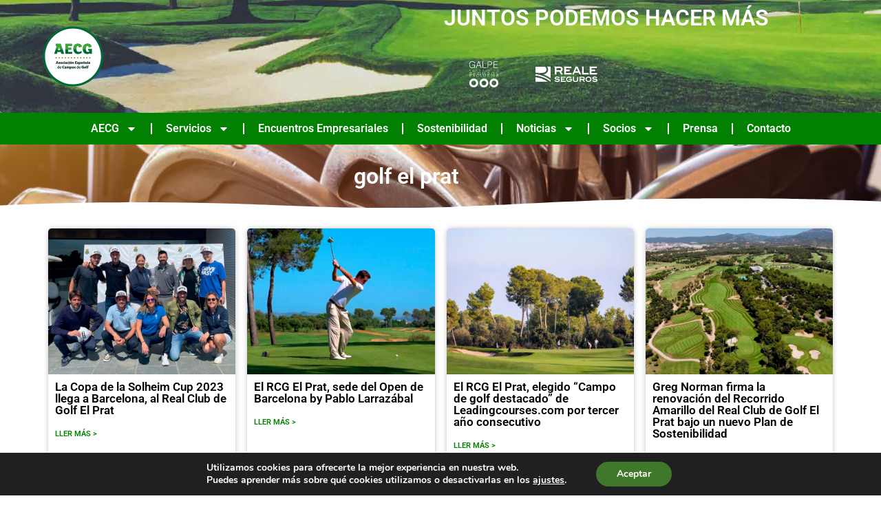

--- FILE ---
content_type: text/html; charset=UTF-8
request_url: https://www.aecg.es/tag/golf-el-prat/
body_size: 38762
content:
<!doctype html>
<html lang="es">
<head>
	<meta charset="UTF-8">
	<meta name="viewport" content="width=device-width, initial-scale=1">
	<link rel="profile" href="https://gmpg.org/xfn/11">
	<title>golf el prat &#8211; Asociación Española de Campos de Golf</title>
<meta name='robots' content='max-image-preview:large' />
<link rel='dns-prefetch' href='//www.aecg.es' />
<link rel='dns-prefetch' href='//stats.wp.com' />
<link rel="alternate" type="application/rss+xml" title="Asociación Española de Campos de Golf &raquo; Feed" href="https://www.aecg.es/feed/" />
<link rel="alternate" type="application/rss+xml" title="Asociación Española de Campos de Golf &raquo; Feed de los comentarios" href="https://www.aecg.es/comments/feed/" />
<link rel="alternate" type="application/rss+xml" title="Asociación Española de Campos de Golf &raquo; Etiqueta golf el prat del feed" href="https://www.aecg.es/tag/golf-el-prat/feed/" />
<style id='wp-img-auto-sizes-contain-inline-css'>
img:is([sizes=auto i],[sizes^="auto," i]){contain-intrinsic-size:3000px 1500px}
/*# sourceURL=wp-img-auto-sizes-contain-inline-css */
</style>
<style id='wp-emoji-styles-inline-css'>

	img.wp-smiley, img.emoji {
		display: inline !important;
		border: none !important;
		box-shadow: none !important;
		height: 1em !important;
		width: 1em !important;
		margin: 0 0.07em !important;
		vertical-align: -0.1em !important;
		background: none !important;
		padding: 0 !important;
	}
/*# sourceURL=wp-emoji-styles-inline-css */
</style>
<link rel='stylesheet' id='wp-block-library-css' href='https://www.aecg.es/wp-includes/css/dist/block-library/style.min.css?ver=6.9' media='all' />
<link rel='stylesheet' id='mediaelement-css' href='https://www.aecg.es/wp-includes/js/mediaelement/mediaelementplayer-legacy.min.css?ver=4.2.17' media='all' />
<link rel='stylesheet' id='wp-mediaelement-css' href='https://www.aecg.es/wp-includes/js/mediaelement/wp-mediaelement.min.css?ver=6.9' media='all' />
<style id='jetpack-sharing-buttons-style-inline-css'>
.jetpack-sharing-buttons__services-list{display:flex;flex-direction:row;flex-wrap:wrap;gap:0;list-style-type:none;margin:5px;padding:0}.jetpack-sharing-buttons__services-list.has-small-icon-size{font-size:12px}.jetpack-sharing-buttons__services-list.has-normal-icon-size{font-size:16px}.jetpack-sharing-buttons__services-list.has-large-icon-size{font-size:24px}.jetpack-sharing-buttons__services-list.has-huge-icon-size{font-size:36px}@media print{.jetpack-sharing-buttons__services-list{display:none!important}}.editor-styles-wrapper .wp-block-jetpack-sharing-buttons{gap:0;padding-inline-start:0}ul.jetpack-sharing-buttons__services-list.has-background{padding:1.25em 2.375em}
/*# sourceURL=https://www.aecg.es/wp-content/plugins/jetpack/_inc/blocks/sharing-buttons/view.css */
</style>
<style id='global-styles-inline-css'>
:root{--wp--preset--aspect-ratio--square: 1;--wp--preset--aspect-ratio--4-3: 4/3;--wp--preset--aspect-ratio--3-4: 3/4;--wp--preset--aspect-ratio--3-2: 3/2;--wp--preset--aspect-ratio--2-3: 2/3;--wp--preset--aspect-ratio--16-9: 16/9;--wp--preset--aspect-ratio--9-16: 9/16;--wp--preset--color--black: #000000;--wp--preset--color--cyan-bluish-gray: #abb8c3;--wp--preset--color--white: #ffffff;--wp--preset--color--pale-pink: #f78da7;--wp--preset--color--vivid-red: #cf2e2e;--wp--preset--color--luminous-vivid-orange: #ff6900;--wp--preset--color--luminous-vivid-amber: #fcb900;--wp--preset--color--light-green-cyan: #7bdcb5;--wp--preset--color--vivid-green-cyan: #00d084;--wp--preset--color--pale-cyan-blue: #8ed1fc;--wp--preset--color--vivid-cyan-blue: #0693e3;--wp--preset--color--vivid-purple: #9b51e0;--wp--preset--gradient--vivid-cyan-blue-to-vivid-purple: linear-gradient(135deg,rgb(6,147,227) 0%,rgb(155,81,224) 100%);--wp--preset--gradient--light-green-cyan-to-vivid-green-cyan: linear-gradient(135deg,rgb(122,220,180) 0%,rgb(0,208,130) 100%);--wp--preset--gradient--luminous-vivid-amber-to-luminous-vivid-orange: linear-gradient(135deg,rgb(252,185,0) 0%,rgb(255,105,0) 100%);--wp--preset--gradient--luminous-vivid-orange-to-vivid-red: linear-gradient(135deg,rgb(255,105,0) 0%,rgb(207,46,46) 100%);--wp--preset--gradient--very-light-gray-to-cyan-bluish-gray: linear-gradient(135deg,rgb(238,238,238) 0%,rgb(169,184,195) 100%);--wp--preset--gradient--cool-to-warm-spectrum: linear-gradient(135deg,rgb(74,234,220) 0%,rgb(151,120,209) 20%,rgb(207,42,186) 40%,rgb(238,44,130) 60%,rgb(251,105,98) 80%,rgb(254,248,76) 100%);--wp--preset--gradient--blush-light-purple: linear-gradient(135deg,rgb(255,206,236) 0%,rgb(152,150,240) 100%);--wp--preset--gradient--blush-bordeaux: linear-gradient(135deg,rgb(254,205,165) 0%,rgb(254,45,45) 50%,rgb(107,0,62) 100%);--wp--preset--gradient--luminous-dusk: linear-gradient(135deg,rgb(255,203,112) 0%,rgb(199,81,192) 50%,rgb(65,88,208) 100%);--wp--preset--gradient--pale-ocean: linear-gradient(135deg,rgb(255,245,203) 0%,rgb(182,227,212) 50%,rgb(51,167,181) 100%);--wp--preset--gradient--electric-grass: linear-gradient(135deg,rgb(202,248,128) 0%,rgb(113,206,126) 100%);--wp--preset--gradient--midnight: linear-gradient(135deg,rgb(2,3,129) 0%,rgb(40,116,252) 100%);--wp--preset--font-size--small: 13px;--wp--preset--font-size--medium: 20px;--wp--preset--font-size--large: 36px;--wp--preset--font-size--x-large: 42px;--wp--preset--spacing--20: 0.44rem;--wp--preset--spacing--30: 0.67rem;--wp--preset--spacing--40: 1rem;--wp--preset--spacing--50: 1.5rem;--wp--preset--spacing--60: 2.25rem;--wp--preset--spacing--70: 3.38rem;--wp--preset--spacing--80: 5.06rem;--wp--preset--shadow--natural: 6px 6px 9px rgba(0, 0, 0, 0.2);--wp--preset--shadow--deep: 12px 12px 50px rgba(0, 0, 0, 0.4);--wp--preset--shadow--sharp: 6px 6px 0px rgba(0, 0, 0, 0.2);--wp--preset--shadow--outlined: 6px 6px 0px -3px rgb(255, 255, 255), 6px 6px rgb(0, 0, 0);--wp--preset--shadow--crisp: 6px 6px 0px rgb(0, 0, 0);}:root { --wp--style--global--content-size: 800px;--wp--style--global--wide-size: 1200px; }:where(body) { margin: 0; }.wp-site-blocks > .alignleft { float: left; margin-right: 2em; }.wp-site-blocks > .alignright { float: right; margin-left: 2em; }.wp-site-blocks > .aligncenter { justify-content: center; margin-left: auto; margin-right: auto; }:where(.wp-site-blocks) > * { margin-block-start: 24px; margin-block-end: 0; }:where(.wp-site-blocks) > :first-child { margin-block-start: 0; }:where(.wp-site-blocks) > :last-child { margin-block-end: 0; }:root { --wp--style--block-gap: 24px; }:root :where(.is-layout-flow) > :first-child{margin-block-start: 0;}:root :where(.is-layout-flow) > :last-child{margin-block-end: 0;}:root :where(.is-layout-flow) > *{margin-block-start: 24px;margin-block-end: 0;}:root :where(.is-layout-constrained) > :first-child{margin-block-start: 0;}:root :where(.is-layout-constrained) > :last-child{margin-block-end: 0;}:root :where(.is-layout-constrained) > *{margin-block-start: 24px;margin-block-end: 0;}:root :where(.is-layout-flex){gap: 24px;}:root :where(.is-layout-grid){gap: 24px;}.is-layout-flow > .alignleft{float: left;margin-inline-start: 0;margin-inline-end: 2em;}.is-layout-flow > .alignright{float: right;margin-inline-start: 2em;margin-inline-end: 0;}.is-layout-flow > .aligncenter{margin-left: auto !important;margin-right: auto !important;}.is-layout-constrained > .alignleft{float: left;margin-inline-start: 0;margin-inline-end: 2em;}.is-layout-constrained > .alignright{float: right;margin-inline-start: 2em;margin-inline-end: 0;}.is-layout-constrained > .aligncenter{margin-left: auto !important;margin-right: auto !important;}.is-layout-constrained > :where(:not(.alignleft):not(.alignright):not(.alignfull)){max-width: var(--wp--style--global--content-size);margin-left: auto !important;margin-right: auto !important;}.is-layout-constrained > .alignwide{max-width: var(--wp--style--global--wide-size);}body .is-layout-flex{display: flex;}.is-layout-flex{flex-wrap: wrap;align-items: center;}.is-layout-flex > :is(*, div){margin: 0;}body .is-layout-grid{display: grid;}.is-layout-grid > :is(*, div){margin: 0;}body{padding-top: 0px;padding-right: 0px;padding-bottom: 0px;padding-left: 0px;}a:where(:not(.wp-element-button)){text-decoration: underline;}:root :where(.wp-element-button, .wp-block-button__link){background-color: #32373c;border-width: 0;color: #fff;font-family: inherit;font-size: inherit;font-style: inherit;font-weight: inherit;letter-spacing: inherit;line-height: inherit;padding-top: calc(0.667em + 2px);padding-right: calc(1.333em + 2px);padding-bottom: calc(0.667em + 2px);padding-left: calc(1.333em + 2px);text-decoration: none;text-transform: inherit;}.has-black-color{color: var(--wp--preset--color--black) !important;}.has-cyan-bluish-gray-color{color: var(--wp--preset--color--cyan-bluish-gray) !important;}.has-white-color{color: var(--wp--preset--color--white) !important;}.has-pale-pink-color{color: var(--wp--preset--color--pale-pink) !important;}.has-vivid-red-color{color: var(--wp--preset--color--vivid-red) !important;}.has-luminous-vivid-orange-color{color: var(--wp--preset--color--luminous-vivid-orange) !important;}.has-luminous-vivid-amber-color{color: var(--wp--preset--color--luminous-vivid-amber) !important;}.has-light-green-cyan-color{color: var(--wp--preset--color--light-green-cyan) !important;}.has-vivid-green-cyan-color{color: var(--wp--preset--color--vivid-green-cyan) !important;}.has-pale-cyan-blue-color{color: var(--wp--preset--color--pale-cyan-blue) !important;}.has-vivid-cyan-blue-color{color: var(--wp--preset--color--vivid-cyan-blue) !important;}.has-vivid-purple-color{color: var(--wp--preset--color--vivid-purple) !important;}.has-black-background-color{background-color: var(--wp--preset--color--black) !important;}.has-cyan-bluish-gray-background-color{background-color: var(--wp--preset--color--cyan-bluish-gray) !important;}.has-white-background-color{background-color: var(--wp--preset--color--white) !important;}.has-pale-pink-background-color{background-color: var(--wp--preset--color--pale-pink) !important;}.has-vivid-red-background-color{background-color: var(--wp--preset--color--vivid-red) !important;}.has-luminous-vivid-orange-background-color{background-color: var(--wp--preset--color--luminous-vivid-orange) !important;}.has-luminous-vivid-amber-background-color{background-color: var(--wp--preset--color--luminous-vivid-amber) !important;}.has-light-green-cyan-background-color{background-color: var(--wp--preset--color--light-green-cyan) !important;}.has-vivid-green-cyan-background-color{background-color: var(--wp--preset--color--vivid-green-cyan) !important;}.has-pale-cyan-blue-background-color{background-color: var(--wp--preset--color--pale-cyan-blue) !important;}.has-vivid-cyan-blue-background-color{background-color: var(--wp--preset--color--vivid-cyan-blue) !important;}.has-vivid-purple-background-color{background-color: var(--wp--preset--color--vivid-purple) !important;}.has-black-border-color{border-color: var(--wp--preset--color--black) !important;}.has-cyan-bluish-gray-border-color{border-color: var(--wp--preset--color--cyan-bluish-gray) !important;}.has-white-border-color{border-color: var(--wp--preset--color--white) !important;}.has-pale-pink-border-color{border-color: var(--wp--preset--color--pale-pink) !important;}.has-vivid-red-border-color{border-color: var(--wp--preset--color--vivid-red) !important;}.has-luminous-vivid-orange-border-color{border-color: var(--wp--preset--color--luminous-vivid-orange) !important;}.has-luminous-vivid-amber-border-color{border-color: var(--wp--preset--color--luminous-vivid-amber) !important;}.has-light-green-cyan-border-color{border-color: var(--wp--preset--color--light-green-cyan) !important;}.has-vivid-green-cyan-border-color{border-color: var(--wp--preset--color--vivid-green-cyan) !important;}.has-pale-cyan-blue-border-color{border-color: var(--wp--preset--color--pale-cyan-blue) !important;}.has-vivid-cyan-blue-border-color{border-color: var(--wp--preset--color--vivid-cyan-blue) !important;}.has-vivid-purple-border-color{border-color: var(--wp--preset--color--vivid-purple) !important;}.has-vivid-cyan-blue-to-vivid-purple-gradient-background{background: var(--wp--preset--gradient--vivid-cyan-blue-to-vivid-purple) !important;}.has-light-green-cyan-to-vivid-green-cyan-gradient-background{background: var(--wp--preset--gradient--light-green-cyan-to-vivid-green-cyan) !important;}.has-luminous-vivid-amber-to-luminous-vivid-orange-gradient-background{background: var(--wp--preset--gradient--luminous-vivid-amber-to-luminous-vivid-orange) !important;}.has-luminous-vivid-orange-to-vivid-red-gradient-background{background: var(--wp--preset--gradient--luminous-vivid-orange-to-vivid-red) !important;}.has-very-light-gray-to-cyan-bluish-gray-gradient-background{background: var(--wp--preset--gradient--very-light-gray-to-cyan-bluish-gray) !important;}.has-cool-to-warm-spectrum-gradient-background{background: var(--wp--preset--gradient--cool-to-warm-spectrum) !important;}.has-blush-light-purple-gradient-background{background: var(--wp--preset--gradient--blush-light-purple) !important;}.has-blush-bordeaux-gradient-background{background: var(--wp--preset--gradient--blush-bordeaux) !important;}.has-luminous-dusk-gradient-background{background: var(--wp--preset--gradient--luminous-dusk) !important;}.has-pale-ocean-gradient-background{background: var(--wp--preset--gradient--pale-ocean) !important;}.has-electric-grass-gradient-background{background: var(--wp--preset--gradient--electric-grass) !important;}.has-midnight-gradient-background{background: var(--wp--preset--gradient--midnight) !important;}.has-small-font-size{font-size: var(--wp--preset--font-size--small) !important;}.has-medium-font-size{font-size: var(--wp--preset--font-size--medium) !important;}.has-large-font-size{font-size: var(--wp--preset--font-size--large) !important;}.has-x-large-font-size{font-size: var(--wp--preset--font-size--x-large) !important;}
:root :where(.wp-block-pullquote){font-size: 1.5em;line-height: 1.6;}
/*# sourceURL=global-styles-inline-css */
</style>
<link rel='stylesheet' id='hello-elementor-css' href='https://www.aecg.es/wp-content/themes/hello-elementor/assets/css/reset.css?ver=3.4.5' media='all' />
<link rel='stylesheet' id='hello-elementor-theme-style-css' href='https://www.aecg.es/wp-content/themes/hello-elementor/assets/css/theme.css?ver=3.4.5' media='all' />
<link rel='stylesheet' id='hello-elementor-header-footer-css' href='https://www.aecg.es/wp-content/themes/hello-elementor/assets/css/header-footer.css?ver=3.4.5' media='all' />
<link rel='stylesheet' id='elementor-frontend-css' href='https://www.aecg.es/wp-content/plugins/elementor/assets/css/frontend.min.css?ver=3.34.0' media='all' />
<link rel='stylesheet' id='elementor-post-4642-css' href='https://www.aecg.es/wp-content/uploads/elementor/css/post-4642.css?ver=1767824540' media='all' />
<link rel='stylesheet' id='widget-image-css' href='https://www.aecg.es/wp-content/plugins/elementor/assets/css/widget-image.min.css?ver=3.34.0' media='all' />
<link rel='stylesheet' id='e-animation-shrink-css' href='https://www.aecg.es/wp-content/plugins/elementor/assets/lib/animations/styles/e-animation-shrink.min.css?ver=3.34.0' media='all' />
<link rel='stylesheet' id='widget-nav-menu-css' href='https://www.aecg.es/wp-content/plugins/elementor-pro/assets/css/widget-nav-menu.min.css?ver=3.34.0' media='all' />
<link rel='stylesheet' id='widget-heading-css' href='https://www.aecg.es/wp-content/plugins/elementor/assets/css/widget-heading.min.css?ver=3.34.0' media='all' />
<link rel='stylesheet' id='widget-icon-list-css' href='https://www.aecg.es/wp-content/plugins/elementor/assets/css/widget-icon-list.min.css?ver=3.34.0' media='all' />
<link rel='stylesheet' id='e-motion-fx-css' href='https://www.aecg.es/wp-content/plugins/elementor-pro/assets/css/modules/motion-fx.min.css?ver=3.34.0' media='all' />
<link rel='stylesheet' id='widget-form-css' href='https://www.aecg.es/wp-content/plugins/elementor-pro/assets/css/widget-form.min.css?ver=3.34.0' media='all' />
<link rel='stylesheet' id='widget-social-icons-css' href='https://www.aecg.es/wp-content/plugins/elementor/assets/css/widget-social-icons.min.css?ver=3.34.0' media='all' />
<link rel='stylesheet' id='e-apple-webkit-css' href='https://www.aecg.es/wp-content/plugins/elementor/assets/css/conditionals/apple-webkit.min.css?ver=3.34.0' media='all' />
<link rel='stylesheet' id='e-shapes-css' href='https://www.aecg.es/wp-content/plugins/elementor/assets/css/conditionals/shapes.min.css?ver=3.34.0' media='all' />
<link rel='stylesheet' id='widget-loop-common-css' href='https://www.aecg.es/wp-content/plugins/elementor-pro/assets/css/widget-loop-common.min.css?ver=3.34.0' media='all' />
<link rel='stylesheet' id='widget-loop-grid-css' href='https://www.aecg.es/wp-content/plugins/elementor-pro/assets/css/widget-loop-grid.min.css?ver=3.34.0' media='all' />
<link rel='stylesheet' id='elementor-post-4645-css' href='https://www.aecg.es/wp-content/uploads/elementor/css/post-4645.css?ver=1767824541' media='all' />
<link rel='stylesheet' id='elementor-post-4667-css' href='https://www.aecg.es/wp-content/uploads/elementor/css/post-4667.css?ver=1767824541' media='all' />
<link rel='stylesheet' id='elementor-post-8636-css' href='https://www.aecg.es/wp-content/uploads/elementor/css/post-8636.css?ver=1767825201' media='all' />
<link rel='stylesheet' id='eael-general-css' href='https://www.aecg.es/wp-content/plugins/essential-addons-for-elementor-lite/assets/front-end/css/view/general.min.css?ver=6.5.4' media='all' />
<link rel='stylesheet' id='moove_gdpr_frontend-css' href='https://www.aecg.es/wp-content/plugins/gdpr-cookie-compliance/dist/styles/gdpr-main.css?ver=5.0.9' media='all' />
<style id='moove_gdpr_frontend-inline-css'>
#moove_gdpr_cookie_modal,#moove_gdpr_cookie_info_bar,.gdpr_cookie_settings_shortcode_content{font-family:&#039;Nunito&#039;,sans-serif}#moove_gdpr_save_popup_settings_button{background-color:#373737;color:#fff}#moove_gdpr_save_popup_settings_button:hover{background-color:#000}#moove_gdpr_cookie_info_bar .moove-gdpr-info-bar-container .moove-gdpr-info-bar-content a.mgbutton,#moove_gdpr_cookie_info_bar .moove-gdpr-info-bar-container .moove-gdpr-info-bar-content button.mgbutton{background-color:#3f782a}#moove_gdpr_cookie_modal .moove-gdpr-modal-content .moove-gdpr-modal-footer-content .moove-gdpr-button-holder a.mgbutton,#moove_gdpr_cookie_modal .moove-gdpr-modal-content .moove-gdpr-modal-footer-content .moove-gdpr-button-holder button.mgbutton,.gdpr_cookie_settings_shortcode_content .gdpr-shr-button.button-green{background-color:#3f782a;border-color:#3f782a}#moove_gdpr_cookie_modal .moove-gdpr-modal-content .moove-gdpr-modal-footer-content .moove-gdpr-button-holder a.mgbutton:hover,#moove_gdpr_cookie_modal .moove-gdpr-modal-content .moove-gdpr-modal-footer-content .moove-gdpr-button-holder button.mgbutton:hover,.gdpr_cookie_settings_shortcode_content .gdpr-shr-button.button-green:hover{background-color:#fff;color:#3f782a}#moove_gdpr_cookie_modal .moove-gdpr-modal-content .moove-gdpr-modal-close i,#moove_gdpr_cookie_modal .moove-gdpr-modal-content .moove-gdpr-modal-close span.gdpr-icon{background-color:#3f782a;border:1px solid #3f782a}#moove_gdpr_cookie_info_bar span.moove-gdpr-infobar-allow-all.focus-g,#moove_gdpr_cookie_info_bar span.moove-gdpr-infobar-allow-all:focus,#moove_gdpr_cookie_info_bar button.moove-gdpr-infobar-allow-all.focus-g,#moove_gdpr_cookie_info_bar button.moove-gdpr-infobar-allow-all:focus,#moove_gdpr_cookie_info_bar span.moove-gdpr-infobar-reject-btn.focus-g,#moove_gdpr_cookie_info_bar span.moove-gdpr-infobar-reject-btn:focus,#moove_gdpr_cookie_info_bar button.moove-gdpr-infobar-reject-btn.focus-g,#moove_gdpr_cookie_info_bar button.moove-gdpr-infobar-reject-btn:focus,#moove_gdpr_cookie_info_bar span.change-settings-button.focus-g,#moove_gdpr_cookie_info_bar span.change-settings-button:focus,#moove_gdpr_cookie_info_bar button.change-settings-button.focus-g,#moove_gdpr_cookie_info_bar button.change-settings-button:focus{-webkit-box-shadow:0 0 1px 3px #3f782a;-moz-box-shadow:0 0 1px 3px #3f782a;box-shadow:0 0 1px 3px #3f782a}#moove_gdpr_cookie_modal .moove-gdpr-modal-content .moove-gdpr-modal-close i:hover,#moove_gdpr_cookie_modal .moove-gdpr-modal-content .moove-gdpr-modal-close span.gdpr-icon:hover,#moove_gdpr_cookie_info_bar span[data-href]>u.change-settings-button{color:#3f782a}#moove_gdpr_cookie_modal .moove-gdpr-modal-content .moove-gdpr-modal-left-content #moove-gdpr-menu li.menu-item-selected a span.gdpr-icon,#moove_gdpr_cookie_modal .moove-gdpr-modal-content .moove-gdpr-modal-left-content #moove-gdpr-menu li.menu-item-selected button span.gdpr-icon{color:inherit}#moove_gdpr_cookie_modal .moove-gdpr-modal-content .moove-gdpr-modal-left-content #moove-gdpr-menu li a span.gdpr-icon,#moove_gdpr_cookie_modal .moove-gdpr-modal-content .moove-gdpr-modal-left-content #moove-gdpr-menu li button span.gdpr-icon{color:inherit}#moove_gdpr_cookie_modal .gdpr-acc-link{line-height:0;font-size:0;color:transparent;position:absolute}#moove_gdpr_cookie_modal .moove-gdpr-modal-content .moove-gdpr-modal-close:hover i,#moove_gdpr_cookie_modal .moove-gdpr-modal-content .moove-gdpr-modal-left-content #moove-gdpr-menu li a,#moove_gdpr_cookie_modal .moove-gdpr-modal-content .moove-gdpr-modal-left-content #moove-gdpr-menu li button,#moove_gdpr_cookie_modal .moove-gdpr-modal-content .moove-gdpr-modal-left-content #moove-gdpr-menu li button i,#moove_gdpr_cookie_modal .moove-gdpr-modal-content .moove-gdpr-modal-left-content #moove-gdpr-menu li a i,#moove_gdpr_cookie_modal .moove-gdpr-modal-content .moove-gdpr-tab-main .moove-gdpr-tab-main-content a:hover,#moove_gdpr_cookie_info_bar.moove-gdpr-dark-scheme .moove-gdpr-info-bar-container .moove-gdpr-info-bar-content a.mgbutton:hover,#moove_gdpr_cookie_info_bar.moove-gdpr-dark-scheme .moove-gdpr-info-bar-container .moove-gdpr-info-bar-content button.mgbutton:hover,#moove_gdpr_cookie_info_bar.moove-gdpr-dark-scheme .moove-gdpr-info-bar-container .moove-gdpr-info-bar-content a:hover,#moove_gdpr_cookie_info_bar.moove-gdpr-dark-scheme .moove-gdpr-info-bar-container .moove-gdpr-info-bar-content button:hover,#moove_gdpr_cookie_info_bar.moove-gdpr-dark-scheme .moove-gdpr-info-bar-container .moove-gdpr-info-bar-content span.change-settings-button:hover,#moove_gdpr_cookie_info_bar.moove-gdpr-dark-scheme .moove-gdpr-info-bar-container .moove-gdpr-info-bar-content button.change-settings-button:hover,#moove_gdpr_cookie_info_bar.moove-gdpr-dark-scheme .moove-gdpr-info-bar-container .moove-gdpr-info-bar-content u.change-settings-button:hover,#moove_gdpr_cookie_info_bar span[data-href]>u.change-settings-button,#moove_gdpr_cookie_info_bar.moove-gdpr-dark-scheme .moove-gdpr-info-bar-container .moove-gdpr-info-bar-content a.mgbutton.focus-g,#moove_gdpr_cookie_info_bar.moove-gdpr-dark-scheme .moove-gdpr-info-bar-container .moove-gdpr-info-bar-content button.mgbutton.focus-g,#moove_gdpr_cookie_info_bar.moove-gdpr-dark-scheme .moove-gdpr-info-bar-container .moove-gdpr-info-bar-content a.focus-g,#moove_gdpr_cookie_info_bar.moove-gdpr-dark-scheme .moove-gdpr-info-bar-container .moove-gdpr-info-bar-content button.focus-g,#moove_gdpr_cookie_info_bar.moove-gdpr-dark-scheme .moove-gdpr-info-bar-container .moove-gdpr-info-bar-content a.mgbutton:focus,#moove_gdpr_cookie_info_bar.moove-gdpr-dark-scheme .moove-gdpr-info-bar-container .moove-gdpr-info-bar-content button.mgbutton:focus,#moove_gdpr_cookie_info_bar.moove-gdpr-dark-scheme .moove-gdpr-info-bar-container .moove-gdpr-info-bar-content a:focus,#moove_gdpr_cookie_info_bar.moove-gdpr-dark-scheme .moove-gdpr-info-bar-container .moove-gdpr-info-bar-content button:focus,#moove_gdpr_cookie_info_bar.moove-gdpr-dark-scheme .moove-gdpr-info-bar-container .moove-gdpr-info-bar-content span.change-settings-button.focus-g,span.change-settings-button:focus,button.change-settings-button.focus-g,button.change-settings-button:focus,#moove_gdpr_cookie_info_bar.moove-gdpr-dark-scheme .moove-gdpr-info-bar-container .moove-gdpr-info-bar-content u.change-settings-button.focus-g,#moove_gdpr_cookie_info_bar.moove-gdpr-dark-scheme .moove-gdpr-info-bar-container .moove-gdpr-info-bar-content u.change-settings-button:focus{color:#3f782a}#moove_gdpr_cookie_modal .moove-gdpr-branding.focus-g span,#moove_gdpr_cookie_modal .moove-gdpr-modal-content .moove-gdpr-tab-main a.focus-g,#moove_gdpr_cookie_modal .moove-gdpr-modal-content .moove-gdpr-tab-main .gdpr-cd-details-toggle.focus-g{color:#3f782a}#moove_gdpr_cookie_modal.gdpr_lightbox-hide{display:none}
/*# sourceURL=moove_gdpr_frontend-inline-css */
</style>
<link rel='stylesheet' id='ecs-styles-css' href='https://www.aecg.es/wp-content/plugins/ele-custom-skin/assets/css/ecs-style.css?ver=3.1.9' media='all' />
<link rel='stylesheet' id='elementor-gf-local-roboto-css' href='https://www.aecg.es/wp-content/uploads/elementor/google-fonts/css/roboto.css?ver=1742236318' media='all' />
<link rel='stylesheet' id='elementor-gf-local-robotoslab-css' href='https://www.aecg.es/wp-content/uploads/elementor/google-fonts/css/robotoslab.css?ver=1742236321' media='all' />
<script src="https://www.aecg.es/wp-includes/js/jquery/jquery.min.js?ver=3.7.1" id="jquery-core-js"></script>
<script src="https://www.aecg.es/wp-includes/js/jquery/jquery-migrate.min.js?ver=3.4.1" id="jquery-migrate-js"></script>
<script id="ecs_ajax_load-js-extra">
var ecs_ajax_params = {"ajaxurl":"https://www.aecg.es/wp-admin/admin-ajax.php","posts":"{\"tag\":\"golf-el-prat\",\"error\":\"\",\"m\":\"\",\"p\":0,\"post_parent\":\"\",\"subpost\":\"\",\"subpost_id\":\"\",\"attachment\":\"\",\"attachment_id\":0,\"name\":\"\",\"pagename\":\"\",\"page_id\":0,\"second\":\"\",\"minute\":\"\",\"hour\":\"\",\"day\":0,\"monthnum\":0,\"year\":0,\"w\":0,\"category_name\":\"\",\"cat\":\"\",\"tag_id\":252,\"author\":\"\",\"author_name\":\"\",\"feed\":\"\",\"tb\":\"\",\"paged\":0,\"meta_key\":\"\",\"meta_value\":\"\",\"preview\":\"\",\"s\":\"\",\"sentence\":\"\",\"title\":\"\",\"fields\":\"all\",\"menu_order\":\"\",\"embed\":\"\",\"category__in\":[],\"category__not_in\":[],\"category__and\":[],\"post__in\":[],\"post__not_in\":[],\"post_name__in\":[],\"tag__in\":[],\"tag__not_in\":[],\"tag__and\":[],\"tag_slug__in\":[\"golf-el-prat\"],\"tag_slug__and\":[],\"post_parent__in\":[],\"post_parent__not_in\":[],\"author__in\":[],\"author__not_in\":[],\"search_columns\":[],\"ignore_sticky_posts\":false,\"suppress_filters\":false,\"cache_results\":true,\"update_post_term_cache\":true,\"update_menu_item_cache\":false,\"lazy_load_term_meta\":true,\"update_post_meta_cache\":true,\"post_type\":\"\",\"posts_per_page\":198,\"nopaging\":false,\"comments_per_page\":\"50\",\"no_found_rows\":false,\"order\":\"DESC\"}"};
//# sourceURL=ecs_ajax_load-js-extra
</script>
<script src="https://www.aecg.es/wp-content/plugins/ele-custom-skin/assets/js/ecs_ajax_pagination.js?ver=3.1.9" id="ecs_ajax_load-js"></script>
<script src="https://www.aecg.es/wp-content/plugins/ele-custom-skin/assets/js/ecs.js?ver=3.1.9" id="ecs-script-js"></script>
<link rel="https://api.w.org/" href="https://www.aecg.es/wp-json/" /><link rel="alternate" title="JSON" type="application/json" href="https://www.aecg.es/wp-json/wp/v2/tags/252" /><link rel="EditURI" type="application/rsd+xml" title="RSD" href="https://www.aecg.es/xmlrpc.php?rsd" />
<meta name="generator" content="WordPress 6.9" />
	<style>img#wpstats{display:none}</style>
		<meta name="generator" content="Elementor 3.34.0; features: e_font_icon_svg, additional_custom_breakpoints; settings: css_print_method-external, google_font-enabled, font_display-swap">
<!-- Google tag (gtag.js) -->
<script async src="https://www.googletagmanager.com/gtag/js?id=UA-119339201-1"></script>
<script>
  window.dataLayer = window.dataLayer || [];
  function gtag(){dataLayer.push(arguments);}
  gtag('js', new Date());

  gtag('config', 'UA-119339201-1');
</script>
			<style>
				.e-con.e-parent:nth-of-type(n+4):not(.e-lazyloaded):not(.e-no-lazyload),
				.e-con.e-parent:nth-of-type(n+4):not(.e-lazyloaded):not(.e-no-lazyload) * {
					background-image: none !important;
				}
				@media screen and (max-height: 1024px) {
					.e-con.e-parent:nth-of-type(n+3):not(.e-lazyloaded):not(.e-no-lazyload),
					.e-con.e-parent:nth-of-type(n+3):not(.e-lazyloaded):not(.e-no-lazyload) * {
						background-image: none !important;
					}
				}
				@media screen and (max-height: 640px) {
					.e-con.e-parent:nth-of-type(n+2):not(.e-lazyloaded):not(.e-no-lazyload),
					.e-con.e-parent:nth-of-type(n+2):not(.e-lazyloaded):not(.e-no-lazyload) * {
						background-image: none !important;
					}
				}
			</style>
			</head>
<body class="archive tag tag-golf-el-prat tag-252 wp-custom-logo wp-embed-responsive wp-theme-hello-elementor hello-elementor-default elementor-page-8636 elementor-default elementor-template-full-width elementor-kit-4642">


<a class="skip-link screen-reader-text" href="#content">Ir al contenido</a>

		<header data-elementor-type="header" data-elementor-id="4645" class="elementor elementor-4645 elementor-location-header" data-elementor-post-type="elementor_library">
					<section class="elementor-section elementor-top-section elementor-element elementor-element-8f488e7 elementor-section-content-middle elementor-section-boxed elementor-section-height-default elementor-section-height-default" data-id="8f488e7" data-element_type="section" data-settings="{&quot;background_background&quot;:&quot;classic&quot;,&quot;background_motion_fx_motion_fx_scrolling&quot;:&quot;yes&quot;,&quot;background_motion_fx_translateY_effect&quot;:&quot;yes&quot;,&quot;background_motion_fx_translateY_direction&quot;:&quot;negative&quot;,&quot;background_motion_fx_translateY_speed&quot;:{&quot;unit&quot;:&quot;px&quot;,&quot;size&quot;:7.6,&quot;sizes&quot;:[]},&quot;background_motion_fx_translateY_affectedRange&quot;:{&quot;unit&quot;:&quot;%&quot;,&quot;size&quot;:&quot;&quot;,&quot;sizes&quot;:{&quot;start&quot;:0,&quot;end&quot;:100}},&quot;background_motion_fx_devices&quot;:[&quot;desktop&quot;,&quot;tablet&quot;,&quot;mobile&quot;]}">
							<div class="elementor-background-overlay"></div>
							<div class="elementor-container elementor-column-gap-default">
					<div class="elementor-column elementor-col-100 elementor-top-column elementor-element elementor-element-8cd4e8d" data-id="8cd4e8d" data-element_type="column">
			<div class="elementor-widget-wrap elementor-element-populated">
						<section class="elementor-section elementor-inner-section elementor-element elementor-element-7b6b2a7 elementor-section-content-middle elementor-section-boxed elementor-section-height-default elementor-section-height-default" data-id="7b6b2a7" data-element_type="section">
						<div class="elementor-container elementor-column-gap-default">
					<div class="elementor-column elementor-col-33 elementor-inner-column elementor-element elementor-element-e5dc946" data-id="e5dc946" data-element_type="column">
			<div class="elementor-widget-wrap elementor-element-populated">
						<div class="elementor-element elementor-element-9fe8574 elementor-widget elementor-widget-image" data-id="9fe8574" data-element_type="widget" data-widget_type="image.default">
																<a href="https://www.aecg.es">
							<img width="1" height="1" src="https://www.aecg.es/wp-content/uploads/logo.svg" class="attachment-large size-large wp-image-533" alt="" />								</a>
															</div>
					</div>
		</div>
				<div class="elementor-column elementor-col-33 elementor-inner-column elementor-element elementor-element-560535e" data-id="560535e" data-element_type="column">
			<div class="elementor-widget-wrap elementor-element-populated">
						<div class="elementor-element elementor-element-d4e7fbb elementor-nav-menu__align-center elementor-nav-menu--dropdown-mobile elementor-nav-menu--stretch elementor-nav-menu__text-align-center elementor-hidden-desktop elementor-nav-menu--toggle elementor-nav-menu--burger elementor-widget elementor-widget-nav-menu" data-id="d4e7fbb" data-element_type="widget" data-settings="{&quot;full_width&quot;:&quot;stretch&quot;,&quot;toggle_icon_hover_animation&quot;:&quot;shrink&quot;,&quot;layout&quot;:&quot;horizontal&quot;,&quot;submenu_icon&quot;:{&quot;value&quot;:&quot;&lt;svg aria-hidden=\&quot;true\&quot; class=\&quot;e-font-icon-svg e-fas-caret-down\&quot; viewBox=\&quot;0 0 320 512\&quot; xmlns=\&quot;http:\/\/www.w3.org\/2000\/svg\&quot;&gt;&lt;path d=\&quot;M31.3 192h257.3c17.8 0 26.7 21.5 14.1 34.1L174.1 354.8c-7.8 7.8-20.5 7.8-28.3 0L17.2 226.1C4.6 213.5 13.5 192 31.3 192z\&quot;&gt;&lt;\/path&gt;&lt;\/svg&gt;&quot;,&quot;library&quot;:&quot;fa-solid&quot;},&quot;toggle&quot;:&quot;burger&quot;}" data-widget_type="nav-menu.default">
								<nav aria-label="Menú" class="elementor-nav-menu--main elementor-nav-menu__container elementor-nav-menu--layout-horizontal e--pointer-underline e--animation-slide">
				<ul id="menu-1-d4e7fbb" class="elementor-nav-menu"><li class="menu-item menu-item-type-custom menu-item-object-custom menu-item-has-children menu-item-11152"><a href="#" class="elementor-item elementor-item-anchor">AECG</a>
<ul class="sub-menu elementor-nav-menu--dropdown">
	<li class="menu-item menu-item-type-post_type menu-item-object-page menu-item-11289"><a href="https://www.aecg.es/bienvenida-del-presidente/" class="elementor-sub-item">Bienvenida del Presidente</a></li>
	<li class="menu-item menu-item-type-post_type menu-item-object-page menu-item-11295"><a href="https://www.aecg.es/que-es-la-aecg-2/" class="elementor-sub-item">¿Qué es la AECG?</a></li>
	<li class="menu-item menu-item-type-post_type menu-item-object-page menu-item-11304"><a href="https://www.aecg.es/objetivos/" class="elementor-sub-item">Objetivos</a></li>
	<li class="menu-item menu-item-type-post_type menu-item-object-page menu-item-11346"><a href="https://www.aecg.es/junta-directiva/" class="elementor-sub-item">Junta Directiva</a></li>
	<li class="menu-item menu-item-type-post_type menu-item-object-page menu-item-11229"><a href="https://www.aecg.es/asociarse/" class="elementor-sub-item">¿Cómo asociarse?</a></li>
</ul>
</li>
<li class="menu-item menu-item-type-custom menu-item-object-custom menu-item-has-children menu-item-11194"><a href="#" class="elementor-item elementor-item-anchor">Servicios</a>
<ul class="sub-menu elementor-nav-menu--dropdown">
	<li class="menu-item menu-item-type-post_type menu-item-object-page menu-item-11353"><a href="https://www.aecg.es/convenios-de-colaboracion/" class="elementor-sub-item">Convenios de colaboración</a></li>
	<li class="menu-item menu-item-type-post_type menu-item-object-page menu-item-11360"><a href="https://www.aecg.es/asesoria-legal/" class="elementor-sub-item">Asesoría legal</a></li>
	<li class="menu-item menu-item-type-post_type menu-item-object-page menu-item-11367"><a href="https://www.aecg.es/regimen-y-normativa/" class="elementor-sub-item">Régimen y normativa</a></li>
</ul>
</li>
<li class="menu-item menu-item-type-taxonomy menu-item-object-category menu-item-7265"><a href="https://www.aecg.es/category/encuentros-aecg/" class="elementor-item">Encuentros Empresariales</a></li>
<li class="menu-item menu-item-type-post_type menu-item-object-page menu-item-11335"><a href="https://www.aecg.es/sostenibilidad/" class="elementor-item">Sostenibilidad</a></li>
<li class="menu-item menu-item-type-taxonomy menu-item-object-category menu-item-has-children menu-item-4657"><a href="https://www.aecg.es/category/noticiasaecg/" class="elementor-item">Noticias</a>
<ul class="sub-menu elementor-nav-menu--dropdown">
	<li class="menu-item menu-item-type-taxonomy menu-item-object-category menu-item-4658"><a href="https://www.aecg.es/category/noticiasaecg/actualidad-aecg/" class="elementor-sub-item">Actualidad AECG</a></li>
	<li class="menu-item menu-item-type-taxonomy menu-item-object-category menu-item-4662"><a href="https://www.aecg.es/category/noticiasaecg/socios/" class="elementor-sub-item">Socios</a></li>
	<li class="menu-item menu-item-type-taxonomy menu-item-object-category menu-item-4659"><a href="https://www.aecg.es/category/noticiasaecg/colaboradores-y-patrocinadores/" class="elementor-sub-item">Colaboradores y patrocinadores</a></li>
	<li class="menu-item menu-item-type-taxonomy menu-item-object-category menu-item-4660"><a href="https://www.aecg.es/category/noticiasaecg/fondos-europeos-y-subvenciones/" class="elementor-sub-item">Fondos Europeos y subvenciones</a></li>
	<li class="menu-item menu-item-type-taxonomy menu-item-object-category menu-item-4661"><a href="https://www.aecg.es/category/noticiasaecg/otras-noticias/" class="elementor-sub-item">Otras noticias</a></li>
</ul>
</li>
<li class="menu-item menu-item-type-custom menu-item-object-custom menu-item-has-children menu-item-7252"><a href="#" class="elementor-item elementor-item-anchor">Socios</a>
<ul class="sub-menu elementor-nav-menu--dropdown">
	<li class="menu-item menu-item-type-custom menu-item-object-custom menu-item-539"><a href="https://www.aecg.es/asociados" class="elementor-sub-item">Asociados</a></li>
	<li class="menu-item menu-item-type-taxonomy menu-item-object-category menu-item-3767"><a href="https://www.aecg.es/category/entrevistas/" class="elementor-sub-item">Entrevistas presidentes</a></li>
</ul>
</li>
<li class="menu-item menu-item-type-taxonomy menu-item-object-category menu-item-1055"><a href="https://www.aecg.es/category/prensa/" class="elementor-item">Prensa</a></li>
<li class="menu-item menu-item-type-post_type menu-item-object-page menu-item-225"><a href="https://www.aecg.es/contacto/" class="elementor-item">Contacto</a></li>
</ul>			</nav>
					<div class="elementor-menu-toggle" role="button" tabindex="0" aria-label="Alternar menú" aria-expanded="false">
			<svg aria-hidden="true" role="presentation" class="elementor-menu-toggle__icon--open elementor-animation-shrink e-font-icon-svg e-eicon-menu-bar" viewBox="0 0 1000 1000" xmlns="http://www.w3.org/2000/svg"><path d="M104 333H896C929 333 958 304 958 271S929 208 896 208H104C71 208 42 237 42 271S71 333 104 333ZM104 583H896C929 583 958 554 958 521S929 458 896 458H104C71 458 42 487 42 521S71 583 104 583ZM104 833H896C929 833 958 804 958 771S929 708 896 708H104C71 708 42 737 42 771S71 833 104 833Z"></path></svg><svg aria-hidden="true" role="presentation" class="elementor-menu-toggle__icon--close elementor-animation-shrink e-font-icon-svg e-eicon-close" viewBox="0 0 1000 1000" xmlns="http://www.w3.org/2000/svg"><path d="M742 167L500 408 258 167C246 154 233 150 217 150 196 150 179 158 167 167 154 179 150 196 150 212 150 229 154 242 171 254L408 500 167 742C138 771 138 800 167 829 196 858 225 858 254 829L496 587 738 829C750 842 767 846 783 846 800 846 817 842 829 829 842 817 846 804 846 783 846 767 842 750 829 737L588 500 833 258C863 229 863 200 833 171 804 137 775 137 742 167Z"></path></svg>		</div>
					<nav class="elementor-nav-menu--dropdown elementor-nav-menu__container" aria-hidden="true">
				<ul id="menu-2-d4e7fbb" class="elementor-nav-menu"><li class="menu-item menu-item-type-custom menu-item-object-custom menu-item-has-children menu-item-11152"><a href="#" class="elementor-item elementor-item-anchor" tabindex="-1">AECG</a>
<ul class="sub-menu elementor-nav-menu--dropdown">
	<li class="menu-item menu-item-type-post_type menu-item-object-page menu-item-11289"><a href="https://www.aecg.es/bienvenida-del-presidente/" class="elementor-sub-item" tabindex="-1">Bienvenida del Presidente</a></li>
	<li class="menu-item menu-item-type-post_type menu-item-object-page menu-item-11295"><a href="https://www.aecg.es/que-es-la-aecg-2/" class="elementor-sub-item" tabindex="-1">¿Qué es la AECG?</a></li>
	<li class="menu-item menu-item-type-post_type menu-item-object-page menu-item-11304"><a href="https://www.aecg.es/objetivos/" class="elementor-sub-item" tabindex="-1">Objetivos</a></li>
	<li class="menu-item menu-item-type-post_type menu-item-object-page menu-item-11346"><a href="https://www.aecg.es/junta-directiva/" class="elementor-sub-item" tabindex="-1">Junta Directiva</a></li>
	<li class="menu-item menu-item-type-post_type menu-item-object-page menu-item-11229"><a href="https://www.aecg.es/asociarse/" class="elementor-sub-item" tabindex="-1">¿Cómo asociarse?</a></li>
</ul>
</li>
<li class="menu-item menu-item-type-custom menu-item-object-custom menu-item-has-children menu-item-11194"><a href="#" class="elementor-item elementor-item-anchor" tabindex="-1">Servicios</a>
<ul class="sub-menu elementor-nav-menu--dropdown">
	<li class="menu-item menu-item-type-post_type menu-item-object-page menu-item-11353"><a href="https://www.aecg.es/convenios-de-colaboracion/" class="elementor-sub-item" tabindex="-1">Convenios de colaboración</a></li>
	<li class="menu-item menu-item-type-post_type menu-item-object-page menu-item-11360"><a href="https://www.aecg.es/asesoria-legal/" class="elementor-sub-item" tabindex="-1">Asesoría legal</a></li>
	<li class="menu-item menu-item-type-post_type menu-item-object-page menu-item-11367"><a href="https://www.aecg.es/regimen-y-normativa/" class="elementor-sub-item" tabindex="-1">Régimen y normativa</a></li>
</ul>
</li>
<li class="menu-item menu-item-type-taxonomy menu-item-object-category menu-item-7265"><a href="https://www.aecg.es/category/encuentros-aecg/" class="elementor-item" tabindex="-1">Encuentros Empresariales</a></li>
<li class="menu-item menu-item-type-post_type menu-item-object-page menu-item-11335"><a href="https://www.aecg.es/sostenibilidad/" class="elementor-item" tabindex="-1">Sostenibilidad</a></li>
<li class="menu-item menu-item-type-taxonomy menu-item-object-category menu-item-has-children menu-item-4657"><a href="https://www.aecg.es/category/noticiasaecg/" class="elementor-item" tabindex="-1">Noticias</a>
<ul class="sub-menu elementor-nav-menu--dropdown">
	<li class="menu-item menu-item-type-taxonomy menu-item-object-category menu-item-4658"><a href="https://www.aecg.es/category/noticiasaecg/actualidad-aecg/" class="elementor-sub-item" tabindex="-1">Actualidad AECG</a></li>
	<li class="menu-item menu-item-type-taxonomy menu-item-object-category menu-item-4662"><a href="https://www.aecg.es/category/noticiasaecg/socios/" class="elementor-sub-item" tabindex="-1">Socios</a></li>
	<li class="menu-item menu-item-type-taxonomy menu-item-object-category menu-item-4659"><a href="https://www.aecg.es/category/noticiasaecg/colaboradores-y-patrocinadores/" class="elementor-sub-item" tabindex="-1">Colaboradores y patrocinadores</a></li>
	<li class="menu-item menu-item-type-taxonomy menu-item-object-category menu-item-4660"><a href="https://www.aecg.es/category/noticiasaecg/fondos-europeos-y-subvenciones/" class="elementor-sub-item" tabindex="-1">Fondos Europeos y subvenciones</a></li>
	<li class="menu-item menu-item-type-taxonomy menu-item-object-category menu-item-4661"><a href="https://www.aecg.es/category/noticiasaecg/otras-noticias/" class="elementor-sub-item" tabindex="-1">Otras noticias</a></li>
</ul>
</li>
<li class="menu-item menu-item-type-custom menu-item-object-custom menu-item-has-children menu-item-7252"><a href="#" class="elementor-item elementor-item-anchor" tabindex="-1">Socios</a>
<ul class="sub-menu elementor-nav-menu--dropdown">
	<li class="menu-item menu-item-type-custom menu-item-object-custom menu-item-539"><a href="https://www.aecg.es/asociados" class="elementor-sub-item" tabindex="-1">Asociados</a></li>
	<li class="menu-item menu-item-type-taxonomy menu-item-object-category menu-item-3767"><a href="https://www.aecg.es/category/entrevistas/" class="elementor-sub-item" tabindex="-1">Entrevistas presidentes</a></li>
</ul>
</li>
<li class="menu-item menu-item-type-taxonomy menu-item-object-category menu-item-1055"><a href="https://www.aecg.es/category/prensa/" class="elementor-item" tabindex="-1">Prensa</a></li>
<li class="menu-item menu-item-type-post_type menu-item-object-page menu-item-225"><a href="https://www.aecg.es/contacto/" class="elementor-item" tabindex="-1">Contacto</a></li>
</ul>			</nav>
						</div>
					</div>
		</div>
				<div class="elementor-column elementor-col-33 elementor-inner-column elementor-element elementor-element-857298f" data-id="857298f" data-element_type="column">
			<div class="elementor-widget-wrap elementor-element-populated">
						<div class="elementor-element elementor-element-d764bf0 elementor-widget elementor-widget-heading" data-id="d764bf0" data-element_type="widget" data-widget_type="heading.default">
					<h2 class="elementor-heading-title elementor-size-default">JUNTOS PODEMOS HACER MÁS</h2>				</div>
				<div class="elementor-element elementor-element-5f4eca1 elementor-icon-list--layout-inline elementor-align-end elementor-list-item-link-full_width elementor-widget elementor-widget-icon-list" data-id="5f4eca1" data-element_type="widget" data-widget_type="icon-list.default">
							<ul class="elementor-icon-list-items elementor-inline-items">
							<li class="elementor-icon-list-item elementor-inline-item">
											<span class="elementor-icon-list-icon">
							<svg xmlns="http://www.w3.org/2000/svg" xmlns:xlink="http://www.w3.org/1999/xlink" id="Capa_1" x="0px" y="0px" viewBox="0 0 1003.4 500" style="enable-background:new 0 0 1003.4 500;" xml:space="preserve"><style type="text/css">	.st0{fill:#FFFFFF;}</style><path class="st0" d="M280.7,174.5c0.3-0.2,0.7-0.4,1.2-0.4c0.4,0,0.8,0.1,1.1,0.4c0.4,0.3,0.6,0.7,0.8,1.2l8.5,23.3 c0.1,0.3,0.1,0.7,0,1c-0.1,0.2-0.3,0.4-0.6,0.5s-0.5,0.1-0.8,0c-0.3-0.2-0.5-0.4-0.6-0.8l-2.9-8h-11l-2.9,8 c-0.1,0.3-0.4,0.6-0.6,0.8c-0.2,0.1-0.5,0.2-0.8,0.1c-0.3-0.1-0.5-0.3-0.6-0.6s-0.1-0.6,0-1l8.5-23.3 C280,175.2,280.3,174.8,280.7,174.5z M286.6,189.8l-4.7-13h-0.1l-4.8,13H286.6z"></path><path class="st0" d="M342.4,176.3c1.5,1.2,2.5,2.8,2.9,4.7c0.1,0.4,0,0.7-0.2,0.9s-0.4,0.4-0.8,0.4c-0.3,0.1-0.6,0-0.8-0.2 c-0.3-0.2-0.5-0.4-0.5-0.8c-0.4-1.8-1.3-3.1-2.7-4.1c-1.4-0.9-3.2-1.3-5.4-1.3c-2.9,0-5.1,0.9-6.8,2.9c-1.7,2-2.6,4.8-2.6,8.4 s0.9,6.6,2.6,8.5c1.6,1.9,3.9,2.8,6.8,2.8c2.5,0,4.5-0.7,6-2.1c1.8-1.7,2.7-4.3,2.7-7.8h-7.7c-0.6,0-1-0.3-1-1s0.3-1,1-1h8.2 c0.5,0,0.9,0.2,1.1,0.5c0.3,0.3,0.4,0.7,0.4,1.1V199c0,0.3-0.1,0.6-0.3,0.8c-0.2,0.2-0.4,0.3-0.7,0.3c-0.3,0-0.5-0.1-0.8-0.3 c-0.2-0.2-0.3-0.5-0.3-0.8v-3.3c-0.8,1.6-1.9,2.7-3.3,3.5c-1.5,0.9-3.3,1.3-5.4,1.3c-3.5,0-6.3-1.2-8.4-3.5 c-2.1-2.4-3.1-5.6-3.1-9.7s1-7.2,3.1-9.6c2.1-2.4,4.9-3.6,8.4-3.6C338,174.1,340.5,174.9,342.4,176.3L342.4,176.3z"></path><path class="st0" d="M396.2,175c0.2,0.2,0.3,0.4,0.3,0.7c0,0.2-0.1,0.5-0.3,0.6c-0.2,0.2-0.5,0.3-0.8,0.3h-12.1 c-0.5,0-0.9,0.2-1.2,0.5c-0.2,0.3-0.3,0.6-0.3,1.1v7.8h12.5c0.3,0,0.6,0.1,0.8,0.3c0.2,0.2,0.3,0.4,0.3,0.7c0,0.2-0.1,0.5-0.3,0.6 c-0.2,0.2-0.5,0.3-0.8,0.3h-12.5v8.7c0,0.4,0.1,0.8,0.3,1c0.3,0.3,0.7,0.5,1.2,0.5h12.6c0.3,0,0.6,0.1,0.8,0.3 c0.2,0.2,0.3,0.4,0.3,0.7c0,0.2-0.1,0.5-0.3,0.6c-0.2,0.2-0.5,0.3-0.8,0.3h-13c-1,0-1.9-0.3-2.5-1c-0.5-0.6-0.8-1.4-0.8-2.3V178 c0-0.9,0.3-1.7,0.8-2.3c0.6-0.7,1.4-1,2.5-1h12.5C395.7,174.7,396,174.8,396.2,175L396.2,175z"></path><path class="st0" d="M430.6,174.1c0.7-0.1,1.2,0.1,1.6,0.7l1.2,1.7l12.1,20.1V175c0-0.3,0.1-0.5,0.3-0.7c0.2-0.1,0.5-0.2,0.8-0.2 s0.6,0.1,0.8,0.2c0.2,0.2,0.3,0.4,0.3,0.7v24c0,0.8-0.3,1.2-0.9,1.4s-1.1,0-1.3-0.4l-1.9-2.8L432,178v21.3c0,0.4-0.1,0.7-0.3,0.9 c-0.2,0.2-0.5,0.3-0.8,0.3s-0.5-0.1-0.8-0.3c-0.2-0.2-0.3-0.5-0.3-0.9v-23.9C429.6,174.7,430,174.3,430.6,174.1L430.6,174.1z"></path><path class="st0" d="M499.1,176.4c1.5,1.3,2.4,3.1,2.9,5.2c0,0.3,0,0.6-0.2,0.9c-0.2,0.2-0.4,0.4-0.7,0.4c-0.3,0.1-0.5,0-0.8-0.1 c-0.3-0.2-0.5-0.5-0.5-0.9c-0.4-2-1.3-3.5-2.8-4.5c-1.3-0.9-2.9-1.4-4.9-1.4c-2.6,0-4.7,0.9-6.4,2.9c-1.7,2-2.5,4.9-2.5,8.4 s0.9,6.5,2.5,8.5c1.6,1.9,3.7,2.8,6.4,2.8c2,0,3.6-0.5,4.9-1.4c1.4-1.1,2.4-2.8,2.9-5.1c0.1-0.4,0.2-0.6,0.5-0.8 c0.2-0.1,0.5-0.2,0.8-0.1c0.3,0.1,0.6,0.2,0.7,0.5c0.2,0.3,0.2,0.6,0.1,1c-0.5,2.3-1.6,4.1-3,5.4c-1.7,1.6-4.1,2.4-7,2.4 c-3.3,0-5.9-1.2-7.9-3.5c-2.1-2.4-3.1-5.6-3.1-9.7s1-7.2,3.1-9.6c2-2.4,4.7-3.6,7.9-3.6C495.1,174.1,497.4,174.9,499.1,176.4 L499.1,176.4z"></path><path class="st0" d="M536.2,174.4c0.2-0.2,0.5-0.3,0.8-0.3s0.5,0.1,0.7,0.3s0.3,0.5,0.3,0.9v24.2c0,0.3-0.1,0.6-0.3,0.8 s-0.5,0.3-0.7,0.3c-0.3,0-0.5-0.1-0.8-0.3c-0.2-0.2-0.3-0.5-0.3-0.8v-24.2C535.9,174.9,536,174.6,536.2,174.4z"></path><path class="st0" d="M580,174.5c0.3-0.2,0.7-0.4,1.2-0.4c0.4,0,0.8,0.1,1.1,0.4c0.4,0.3,0.6,0.7,0.8,1.2l8.5,23.3 c0.1,0.3,0.1,0.7,0,1c-0.1,0.2-0.3,0.4-0.6,0.5s-0.5,0.1-0.8,0c-0.3-0.2-0.5-0.4-0.6-0.8l-2.9-8h-11l-2.9,8 c-0.1,0.3-0.4,0.6-0.7,0.8c-0.2,0.1-0.5,0.2-0.8,0.1c-0.3-0.1-0.5-0.3-0.6-0.6s-0.1-0.6,0-1l8.5-23.3 C579.3,175.2,579.6,174.8,580,174.5L580,174.5z M585.9,189.8l-4.7-13H581l-4.8,13H585.9z"></path><path class="st0" d="M671.7,174.7c3.8,0,6.7,1.3,8.8,3.8c2,2.3,3,5.3,3,8.9s-1,6.5-3,8.9c-2.1,2.5-5.1,3.8-8.8,3.8h-4.9 c-1,0-1.9-0.3-2.5-1c-0.5-0.6-0.8-1.4-0.8-2.3v-18.6c0-0.9,0.3-1.7,0.8-2.3c0.6-0.7,1.4-1,2.5-1L671.7,174.7L671.7,174.7z  M671.7,198.1c3.1,0,5.5-1.1,7.2-3.2c1.6-1.9,2.4-4.4,2.4-7.5s-0.8-5.6-2.4-7.6c-1.7-2.1-4.1-3.2-7.2-3.2h-4.5 c-0.5,0-0.9,0.2-1.2,0.5c-0.2,0.3-0.3,0.6-0.3,1.1v18.4c0,0.4,0.1,0.8,0.3,1c0.3,0.3,0.7,0.5,1.2,0.5H671.7L671.7,198.1z"></path><path class="st0" d="M733.5,175c0.2,0.2,0.3,0.4,0.3,0.7c0,0.2-0.1,0.5-0.3,0.6c-0.2,0.2-0.5,0.3-0.8,0.3h-12.2 c-0.5,0-0.9,0.2-1.2,0.5c-0.2,0.3-0.3,0.6-0.3,1.1v7.8h12.5c0.3,0,0.6,0.1,0.8,0.3s0.3,0.4,0.3,0.7c0,0.2-0.1,0.5-0.3,0.6 c-0.2,0.2-0.5,0.3-0.8,0.3H719v8.7c0,0.4,0.1,0.8,0.3,1c0.3,0.3,0.7,0.5,1.2,0.5h12.6c0.3,0,0.6,0.1,0.8,0.3s0.3,0.4,0.3,0.7 c0,0.2-0.1,0.5-0.3,0.6c-0.2,0.2-0.5,0.3-0.8,0.3h-13c-1,0-1.9-0.3-2.5-1c-0.5-0.6-0.8-1.4-0.8-2.3V178c0-0.9,0.3-1.7,0.8-2.3 c0.6-0.7,1.4-1,2.5-1h12.5C733.1,174.7,733.3,174.8,733.5,175L733.5,175z"></path><path class="st0" d="M302.3,251.4c0.3,0.3,0.4,0.7,0.4,1.1c0,0.4-0.1,0.8-0.4,1c-0.3,0.3-0.8,0.5-1.3,0.5h-19.4 c-0.8,0-1.4,0.3-1.9,0.8c-0.4,0.4-0.6,1-0.6,1.7v12.4H299c0.6,0,1,0.1,1.3,0.4s0.4,0.7,0.4,1.1s-0.1,0.8-0.4,1 c-0.3,0.3-0.8,0.5-1.3,0.5h-19.9v13.9c0,0.7,0.2,1.2,0.6,1.6c0.4,0.5,1.1,0.8,1.9,0.8h20.1c0.5,0,1,0.1,1.3,0.4s0.4,0.7,0.4,1.1 s-0.1,0.8-0.4,1c-0.3,0.3-0.8,0.5-1.3,0.5H281c-1.7,0-3-0.5-3.9-1.6c-0.8-1-1.3-2.2-1.3-3.6v-29.7c0-1.5,0.4-2.7,1.3-3.7 c0.9-1.1,2.3-1.6,3.9-1.6h20C301.5,250.9,302,251.1,302.3,251.4L302.3,251.4z"></path><path class="st0" d="M329.9,251.2c0.1-0.4,0.4-0.7,0.8-0.9s0.9-0.3,1.3-0.2c0.5,0.1,0.9,0.4,1.3,0.8l10.7,16.8l10.7-16.8 c0.3-0.5,0.8-0.8,1.3-0.8c0.4-0.1,0.9,0,1.3,0.2c0.4,0.3,0.7,0.6,0.8,1c0.1,0.4,0.1,0.8-0.2,1.3l-11.7,18l12.4,18.9 c0.3,0.4,0.4,0.9,0.3,1.4c-0.1,0.4-0.3,0.8-0.7,1c-0.4,0.3-0.8,0.4-1.2,0.3c-0.5-0.1-0.9-0.4-1.2-0.8l-11.7-17.9l-11.6,17.9 c-0.3,0.5-0.8,0.8-1.3,0.8c-0.4,0.1-0.8,0-1.2-0.3c-0.4-0.3-0.6-0.6-0.7-1c-0.1-0.5,0-0.9,0.3-1.4l12.3-18.9l-11.7-18.1 C329.8,252.1,329.7,251.6,329.9,251.2L329.9,251.2z"></path><path class="st0" d="M413.9,253.6c2.4,2.1,3.9,4.9,4.5,8.4c0.1,0.5,0,1-0.3,1.4s-0.6,0.6-1.1,0.7c-0.4,0.1-0.8,0-1.2-0.2 c-0.4-0.3-0.7-0.8-0.8-1.4c-0.6-3.2-2.1-5.6-4.4-7.2c-2.1-1.5-4.7-2.2-7.9-2.2c-4.2,0-7.5,1.5-10.1,4.5c-2.7,3.2-4.1,7.7-4.1,13.5 s1.4,10.4,4.1,13.6c2.5,3,5.9,4.4,10.1,4.4c3.2,0,5.8-0.8,7.8-2.2c2.3-1.7,3.8-4.4,4.6-8.2c0.1-0.6,0.4-1,0.8-1.3 c0.4-0.2,0.8-0.3,1.3-0.2c0.5,0.1,0.9,0.4,1.1,0.8c0.3,0.4,0.4,1,0.2,1.6c-0.9,3.6-2.5,6.5-4.8,8.6c-2.8,2.6-6.5,3.8-11.1,3.8 c-5.3,0-9.5-1.9-12.6-5.6c-3.3-3.8-4.9-9-4.9-15.5s1.6-11.5,4.9-15.3c3.2-3.8,7.4-5.8,12.6-5.8C407.3,250,411.1,251.2,413.9,253.6 L413.9,253.6z"></path><path class="st0" d="M448.1,250.4c0.3-0.3,0.7-0.4,1.2-0.4c0.4,0,0.8,0.1,1.1,0.4c0.4,0.3,0.6,0.8,0.6,1.4v34c0,0.7,0.2,1.2,0.5,1.6 c0.4,0.5,1.1,0.8,1.9,0.8h16.9c0.5,0,1,0.1,1.3,0.4s0.4,0.7,0.4,1.1s-0.1,0.8-0.4,1c-0.3,0.3-0.8,0.5-1.3,0.5h-17.5 c-1.7,0-3-0.5-3.9-1.6c-0.8-1-1.3-2.2-1.3-3.6v-34.2C447.6,251.2,447.8,250.8,448.1,250.4L448.1,250.4z"></path><path class="st0" d="M499,250.5c0.3-0.3,0.7-0.4,1.2-0.4c0.4,0,0.8,0.1,1.1,0.4c0.4,0.3,0.5,0.8,0.5,1.4v25.5c0,3.2,0.9,6,2.6,8.1 c2,2.5,5,3.7,8.7,3.7c3.8,0,6.7-1.2,8.7-3.7c1.8-2.1,2.6-4.8,2.6-8.1v-25.8c0-0.5,0.2-0.9,0.5-1.1c0.3-0.2,0.7-0.3,1.2-0.3 c0.4,0,0.8,0.1,1.2,0.4c0.4,0.3,0.5,0.6,0.5,1.1v25.6c0,4.1-1.2,7.5-3.5,10.2c-2.6,3.1-6.4,4.7-11.2,4.7s-8.6-1.6-11.2-4.7 c-2.3-2.7-3.5-6.1-3.5-10.2v-25.4C498.6,251.2,498.7,250.8,499,250.5L499,250.5z"></path><path class="st0" d="M581.2,253.3c1.7,1.6,2.7,3.8,3.2,6.5c0.1,0.7,0,1.3-0.3,1.7c-0.3,0.4-0.6,0.6-1.1,0.7c-0.5,0-0.9-0.1-1.3-0.4 c-0.4-0.3-0.6-0.7-0.7-1.3c-0.4-2.6-1.4-4.5-3-5.7s-3.8-1.8-6.6-1.8c-3.1,0-5.5,0.6-7.2,1.7c-1.9,1.2-2.8,2.9-2.8,5.2s0.7,4,2.2,5.3 s4.3,2.4,8.3,3.2c5.2,1.1,8.9,2.6,11.1,4.5c2.1,1.9,3.1,4.6,3.1,8.1s-1.4,6.2-4.3,8.2c-2.6,1.9-5.9,2.9-9.9,2.9 c-4.5,0-7.9-1-10.4-2.9c-2.6-2-4.1-5.1-4.5-9.4c-0.1-0.6,0.1-1.1,0.4-1.4c0.3-0.3,0.7-0.5,1.1-0.5c0.5,0,0.9,0.1,1.2,0.4 c0.4,0.3,0.6,0.8,0.7,1.4c0.2,3.3,1.4,5.7,3.4,7.2c1.8,1.4,4.4,2.1,7.9,2.1c2.6,0,5-0.6,7.1-1.8c2.5-1.4,3.8-3.4,3.8-5.9 c0-2.7-0.7-4.7-2-6c-1.6-1.5-4.7-2.8-9.4-3.9c-4.5-1.1-7.7-2.3-9.8-3.8c-2.4-1.8-3.6-4.4-3.6-7.7s1.2-5.7,3.6-7.4 c2.5-1.8,5.8-2.6,10.1-2.6C575.8,250,579,251.1,581.2,253.3L581.2,253.3z"></path><path class="st0" d="M616,250.4c0.3-0.3,0.7-0.4,1.2-0.4c0.4,0,0.8,0.1,1.2,0.4c0.4,0.3,0.5,0.8,0.5,1.4v38.6c0,0.5-0.2,1-0.5,1.3 s-0.7,0.4-1.2,0.4s-0.9-0.1-1.2-0.4s-0.5-0.8-0.5-1.3v-38.6C615.5,251.2,615.7,250.8,616,250.4z"></path><path class="st0" d="M646.5,252.4c-0.2-0.6-0.2-1.1,0-1.6c0.2-0.4,0.5-0.7,1-0.8c0.4-0.1,0.9-0.1,1.3,0.1c0.4,0.3,0.8,0.7,1,1.3 l12.1,35.6h0.2l12.1-35.6c0.2-0.6,0.5-1,0.9-1.3c0.4-0.2,0.8-0.2,1.3-0.1c0.4,0.1,0.8,0.4,1,0.8c0.2,0.4,0.2,0.9,0,1.5l-12.8,37.2 c-0.5,1.7-1.4,2.5-2.7,2.5s-2.2-0.8-2.6-2.5L646.5,252.4L646.5,252.4z"></path><path class="st0" d="M715.6,250.6c0.5-0.4,1.2-0.6,1.9-0.6c0.6,0,1.2,0.2,1.8,0.6c0.6,0.4,1,1.1,1.3,1.9l13.6,37.1 c0.2,0.5,0.2,1.1,0,1.5s-0.5,0.7-0.9,0.8c-0.4,0.1-0.9,0.1-1.3,0c-0.4-0.3-0.8-0.7-1-1.2l-4.6-12.8h-17.6l-4.7,12.8 c-0.2,0.5-0.6,1-1,1.2s-0.8,0.2-1.3,0.1c-0.4-0.1-0.8-0.4-1-0.9c-0.2-0.4-0.2-1,0-1.5l13.5-37.1C714.5,251.7,715,251.1,715.6,250.6 L715.6,250.6z M725.1,275l-7.6-20.8h-0.2l-7.6,20.8H725.1L725.1,275z"></path><path class="st0" d="M304.4,217.8c2.1,2,3.4,4.7,3.9,8c0.1,0.9,0,1.6-0.4,2.1c-0.3,0.5-0.8,0.8-1.4,0.9c-0.6,0.1-1.1-0.1-1.6-0.5 s-0.8-0.9-0.9-1.6c-0.5-3.2-1.8-5.5-3.7-7c-1.9-1.4-4.6-2.1-8.1-2.1c-3.8,0-6.7,0.7-8.9,2.1c-2.3,1.5-3.4,3.6-3.4,6.4 s0.9,4.9,2.7,6.4c1.9,1.6,5.3,2.9,10.2,3.9c6.4,1.3,10.9,3.2,13.6,5.6c2.6,2.3,3.8,5.6,3.8,9.9c0,4.3-1.8,7.6-5.2,10.1 c-3.2,2.4-7.3,3.6-12.2,3.6c-5.5,0-9.7-1.2-12.7-3.5c-3.2-2.5-5.1-6.3-5.5-11.5c-0.1-0.7,0.1-1.3,0.5-1.8c0.4-0.4,0.8-0.6,1.3-0.6 c0.6,0,1.1,0.1,1.5,0.5s0.7,1,0.8,1.8c0.3,4,1.7,7,4.2,8.8c2.2,1.7,5.4,2.5,9.7,2.5c3.2,0,6.1-0.7,8.7-2.2c3.1-1.8,4.6-4.1,4.6-7.2 c0-3.3-0.8-5.8-2.4-7.3c-1.9-1.9-5.8-3.5-11.5-4.8c-5.5-1.3-9.5-2.9-12-4.7c-2.9-2.2-4.4-5.4-4.4-9.4s1.5-6.9,4.4-9.1 c3-2.1,7.1-3.2,12.4-3.2C297.7,213.7,301.6,215.1,304.4,217.8L304.4,217.8z"></path><path class="st0" d="M375.4,215.4c0.4,0.4,0.5,0.8,0.5,1.3s-0.2,0.9-0.5,1.3c-0.4,0.4-0.9,0.6-1.5,0.6h-23.8c-1,0-1.8,0.3-2.3,0.9 c-0.4,0.5-0.7,1.2-0.7,2.1v15.2h24.4c0.7,0,1.2,0.2,1.6,0.5c0.4,0.4,0.5,0.8,0.5,1.3s-0.2,0.9-0.5,1.3c-0.4,0.4-0.9,0.6-1.6,0.6 h-24.4v17c0,0.8,0.2,1.5,0.7,2c0.5,0.6,1.3,0.9,2.3,0.9h24.7c0.7,0,1.2,0.2,1.6,0.5c0.4,0.4,0.5,0.8,0.5,1.3s-0.2,0.9-0.5,1.3 c-0.4,0.4-0.9,0.6-1.6,0.6h-25.4c-2.1,0-3.7-0.7-4.8-2c-1-1.2-1.6-2.7-1.6-4.4v-36.5c0-1.8,0.5-3.3,1.6-4.5c1.2-1.3,2.8-2,4.8-2 h24.5C374.5,214.9,375,215.1,375.4,215.4L375.4,215.4z"></path><path class="st0" d="M443.3,218c2.9,2.3,4.8,5.4,5.7,9.3c0.1,0.7,0,1.3-0.3,1.8c-0.4,0.4-0.9,0.7-1.5,0.8s-1.1,0-1.6-0.3 c-0.6-0.3-0.9-0.8-1-1.5c-0.7-3.5-2.5-6.2-5.2-8s-6.3-2.6-10.6-2.6c-5.6,0-10.1,1.9-13.3,5.6c-3.4,3.9-5,9.4-5,16.5s1.7,12.9,5,16.7 c3.2,3.6,7.6,5.4,13.3,5.4c4.8,0,8.7-1.4,11.7-4.2c3.5-3.3,5.2-8.4,5.2-15.2h-15c-1.2,0-1.9-0.6-1.9-1.9s0.6-1.9,1.9-1.9h16.1 c0.9,0,1.7,0.3,2.2,0.9c0.5,0.6,0.8,1.3,0.8,2.1v20.8c0,0.7-0.2,1.2-0.7,1.6c-0.4,0.4-0.9,0.5-1.4,0.5c-0.6,0-1.1-0.2-1.5-0.5 c-0.4-0.4-0.6-0.9-0.6-1.6V256c-1.5,3-3.6,5.4-6.5,6.9c-2.9,1.7-6.4,2.5-10.5,2.5c-6.9,0-12.4-2.3-16.5-6.9s-6.1-10.9-6.1-18.9 s2-14.1,6.1-18.8s9.6-7.1,16.5-7.1C434.8,213.7,439.7,215.1,443.3,218L443.3,218z"></path><path class="st0" d="M484.2,214.3c0.4-0.4,0.9-0.5,1.5-0.5c0.5,0,1,0.2,1.4,0.5c0.4,0.4,0.7,1,0.7,1.7v31.2c0,4,1.1,7.3,3.2,9.9 c2.5,3,6.1,4.6,10.7,4.6s8.1-1.5,10.6-4.6c2.1-2.6,3.2-5.9,3.2-9.9v-31.6c0-0.6,0.2-1.1,0.6-1.4c0.4-0.3,0.9-0.4,1.5-0.4 c0.5,0,1,0.2,1.4,0.5c0.5,0.3,0.7,0.8,0.7,1.4v31.4c0,5-1.4,9.2-4.3,12.6c-3.2,3.9-7.8,5.8-13.7,5.8s-10.6-1.9-13.8-5.8 c-2.9-3.4-4.3-7.6-4.3-12.6v-31.2C483.6,215.3,483.8,214.7,484.2,214.3L484.2,214.3z"></path><path class="st0" d="M576.5,214.9c4.3,0,7.8,1.4,10.4,4.2c2.3,2.6,3.5,5.7,3.5,9.3c0,2.7-0.7,5.1-2.2,7.3c-1.4,2.1-3.4,3.5-5.8,4.4 c1.5,0.1,2.9,0.8,4,1.9c1.4,1.3,2.1,3.1,2.1,5.3c0,3.5,0.2,6.5,0.5,9.1c0.3,2.3,0.8,4.3,1.3,5.9c0.3,0.7,0.3,1.4,0,2 c-0.3,0.5-0.7,0.9-1.3,1.1c-0.5,0.2-1.1,0.2-1.6,0c-0.6-0.2-1-0.6-1.2-1.2c-0.7-1.8-1.2-4.2-1.5-7.2c-0.3-2.6-0.4-5.6-0.4-9 c0-1.9-0.8-3.4-2.4-4.4c-1.5-1-3.3-1.6-5.4-1.6h-17.4v21.2c0,0.7-0.2,1.3-0.7,1.7c-0.4,0.4-0.9,0.6-1.4,0.6c-0.6,0-1.1-0.2-1.5-0.6 s-0.6-1-0.6-1.7v-41.8c0-1.8,0.5-3.3,1.5-4.5c1.2-1.3,2.8-2,4.8-2L576.5,214.9L576.5,214.9z M583.6,235.1c1.7-1.9,2.5-4.1,2.5-6.6 s-0.9-4.8-2.5-6.7c-1.9-2.1-4.5-3.1-7.6-3.1h-14c-1,0-1.8,0.3-2.3,0.9c-0.5,0.5-0.7,1.2-0.7,2.1v16.6h17 C579.1,238.3,581.7,237.2,583.6,235.1L583.6,235.1z"></path><path class="st0" d="M660.2,221.7c3.6,4.7,5.4,10.7,5.4,17.9s-1.8,13.2-5.4,17.9c-4,5.3-9.7,8-17.1,8c-7.3,0-13.1-2.7-17.1-8 c-3.5-4.7-5.2-10.6-5.2-17.9s1.8-13.2,5.2-17.9c4-5.3,9.7-7.9,17.1-7.9S656.2,216.4,660.2,221.7z M629.1,224.1 c-2.8,3.9-4.2,9.1-4.2,15.5s1.4,11.6,4.2,15.5c3.2,4.4,7.8,6.7,14,6.7s10.8-2.2,14-6.6c2.9-4,4.3-9.2,4.3-15.5s-1.4-11.6-4.3-15.5 c-3.2-4.4-7.9-6.6-14-6.6C637,217.4,632.3,219.7,629.1,224.1L629.1,224.1z"></path><path class="st0" d="M725.8,217.8c2.1,2,3.4,4.7,3.9,8c0.1,0.9,0,1.6-0.4,2.1c-0.3,0.5-0.8,0.8-1.4,0.9c-0.6,0.1-1.1-0.1-1.6-0.5 s-0.8-0.9-0.9-1.6c-0.5-3.2-1.8-5.5-3.7-7c-1.9-1.4-4.6-2.1-8.1-2.1c-3.8,0-6.7,0.7-8.9,2.1c-2.3,1.5-3.4,3.6-3.4,6.4 s0.9,4.9,2.7,6.4c1.9,1.6,5.3,2.9,10.1,3.9c6.4,1.3,10.9,3.2,13.6,5.6c2.5,2.3,3.8,5.6,3.8,9.9c0,4.3-1.8,7.6-5.2,10.1 c-3.2,2.4-7.3,3.6-12.2,3.6c-5.5,0-9.7-1.2-12.7-3.5c-3.2-2.5-5.1-6.3-5.5-11.5c-0.1-0.7,0.1-1.3,0.5-1.8c0.4-0.4,0.8-0.6,1.3-0.6 c0.6,0,1.1,0.1,1.5,0.5c0.5,0.4,0.7,1,0.8,1.8c0.3,4,1.7,7,4.2,8.8c2.2,1.7,5.4,2.5,9.7,2.5c3.2,0,6.1-0.7,8.7-2.2 c3.1-1.8,4.6-4.1,4.6-7.2c0-3.3-0.8-5.8-2.4-7.3c-1.9-1.9-5.8-3.5-11.5-4.8c-5.5-1.3-9.5-2.9-12-4.7c-2.9-2.2-4.4-5.4-4.4-9.4 s1.5-6.9,4.4-9.1c3-2.1,7.1-3.2,12.4-3.2S723,215.1,725.8,217.8L725.8,217.8z"></path><path class="st0" d="M341.2,456.6c-9.4,0-18.6-1.9-27.2-5.5c-8.3-3.5-15.8-8.6-22.2-15c-6.4-6.4-11.5-13.9-15-22.2 c-3.6-8.6-5.5-17.8-5.5-27.2s1.9-18.6,5.5-27.2c3.5-8.3,8.6-15.8,15-22.2c6.4-6.4,13.9-11.5,22.2-15c8.6-3.6,17.8-5.5,27.2-5.5 s18.6,1.9,27.2,5.5c8.3,3.5,15.8,8.6,22.2,15c6.4,6.4,11.5,13.9,15,22.2c3.6,8.6,5.5,17.8,5.5,27.2s-1.9,18.6-5.5,27.2 c-3.5,8.3-8.6,15.8-15,22.2c-6.4,6.4-13.9,11.5-22.2,15C359.8,454.7,350.7,456.6,341.2,456.6z M341.2,349 c-20.7,0-37.6,16.9-37.6,37.6s16.9,37.6,37.6,37.6s37.6-16.9,37.6-37.6S362,349,341.2,349z"></path><path class="st0" d="M502.8,457.8c-9.4,0-18.6-1.9-27.2-5.5c-8.3-3.5-15.8-8.6-22.2-15c-6.4-6.4-11.5-13.9-15-22.2 c-3.6-8.6-5.5-17.8-5.5-27.2s1.9-18.6,5.5-27.2c3.5-8.3,8.6-15.8,15-22.2c6.4-6.4,13.9-11.5,22.2-15c8.6-3.6,17.8-5.5,27.2-5.5 s18.6,1.9,27.2,5.5c8.3,3.5,15.8,8.6,22.2,15s11.5,13.9,15,22.2c3.7,8.6,5.5,17.8,5.5,27.2s-1.8,18.6-5.5,27.2 c-3.5,8.3-8.6,15.8-15,22.2c-6.4,6.4-13.9,11.5-22.2,15C521.4,456,512.2,457.8,502.8,457.8L502.8,457.8z M502.8,350.3 c-20.7,0-37.6,16.9-37.6,37.6s16.9,37.6,37.6,37.6s37.6-16.9,37.6-37.6S523.5,350.3,502.8,350.3L502.8,350.3z"></path><path class="st0" d="M662,456.6c-9.4,0-18.6-1.9-27.2-5.5c-8.3-3.5-15.8-8.6-22.2-15s-11.5-13.9-15-22.2c-3.7-8.6-5.5-17.8-5.5-27.2 s1.8-18.6,5.5-27.2c3.5-8.3,8.6-15.8,15-22.2c6.4-6.4,13.9-11.5,22.2-15c8.6-3.6,17.8-5.5,27.2-5.5s18.6,1.9,27.2,5.5 c8.3,3.5,15.8,8.6,22.2,15s11.5,13.9,15,22.2c3.6,8.6,5.5,17.8,5.5,27.2s-1.9,18.6-5.5,27.2c-3.5,8.3-8.6,15.8-15,22.2 c-6.4,6.4-13.9,11.5-22.2,15C680.6,454.7,671.5,456.6,662,456.6z M662,349c-20.7,0-37.6,16.9-37.6,37.6s16.9,37.6,37.6,37.6 s37.6-16.9,37.6-37.6S682.7,349,662,349L662,349z"></path><path class="st0" d="M348.1,51.3c6.2,5,10.2,11.5,12.1,19.7c0.3,1.5,0.1,2.8-0.7,3.9c-0.8,0.9-1.8,1.5-3.1,1.7 c-1.2,0.2-2.4-0.1-3.4-0.7c-1.2-0.7-2-1.7-2.1-3.2c-1.5-7.4-5.2-13.1-11.1-17c-5.8-3.7-13.3-5.6-22.6-5.6c-12,0-21.4,4-28.3,11.9 c-7.1,8.3-10.7,20-10.7,35.2s3.6,27.4,10.7,35.4c6.8,7.7,16.2,11.6,28.3,11.6c10.3,0,18.6-2.9,24.9-8.9c7.4-7.1,11.2-17.8,11.2-32.3 h-31.9c-2.7,0-4-1.3-4-4s1.3-4,4-4h34.3c2,0,3.6,0.7,4.7,2c1.1,1.2,1.7,2.8,1.7,4.6v44.3c0,1.4-0.5,2.6-1.4,3.4 c-0.9,0.8-1.9,1.1-3,1.1c-1.2,0-2.3-0.4-3.1-1.1c-0.9-0.9-1.3-2-1.3-3.4v-13.7c-3.1,6.5-7.7,11.4-13.7,14.7 c-6.2,3.5-13.6,5.3-22.3,5.3c-14.8,0-26.5-4.9-35-14.7c-8.7-9.8-13-23.2-13-40.3s4.3-30,13-40c8.8-10,20.4-15,35-15 C330.1,42.2,340.4,45.2,348.1,51.3L348.1,51.3z"></path><path class="st0" d="M415.2,43.9c1.4-1,3-1.6,4.9-1.6c1.6,0,3.1,0.5,4.6,1.6s2.7,2.8,3.4,5l35.5,96.9c0.5,1.4,0.4,2.8-0.1,4 c-0.5,1.1-1.3,1.8-2.4,2.1c-1.1,0.4-2.3,0.3-3.4-0.1c-1.1-0.7-2-1.7-2.6-3.1l-12-33.3H397l-12.1,33.3c-0.6,1.4-1.5,2.5-2.7,3.1 c-1,0.6-2.1,0.7-3.3,0.3c-1.1-0.4-2-1.1-2.6-2.3c-0.6-1.1-0.5-2.5,0.1-4l35.3-96.9C412.5,46.7,413.6,45,415.2,43.9L415.2,43.9z  M439.9,107.5l-19.7-54.3h-0.4l-19.9,54.3H439.9L439.9,107.5z"></path><path class="st0" d="M482.2,43.3c0.9-0.8,1.9-1.1,3.1-1.1c1.1,0,2.1,0.4,3,1.1c0.9,0.9,1.4,2,1.4,3.6v88.6c0,1.7,0.5,3.1,1.4,4.3 c1.1,1.3,2.8,2,4.9,2h44c1.4,0,2.6,0.4,3.4,1.1c0.8,0.8,1.1,1.7,1.1,2.9c0,1.1-0.4,1.9-1.1,2.7c-0.9,0.9-2,1.3-3.4,1.3h-45.6 c-4.4,0-7.8-1.4-10.3-4.3c-2.2-2.6-3.3-5.7-3.3-9.4V46.9C480.9,45.3,481.4,44.1,482.2,43.3L482.2,43.3z"></path><path class="st0" d="M624.5,53.7c5,5.5,7.4,12.3,7.4,20.4s-2.5,14.6-7.4,20.2c-5.4,6.2-12.8,9.3-22,9.3h-33.2v44 c0,1.4-0.5,2.6-1.4,3.4c-0.9,0.8-1.9,1.1-3,1.1c-1.2,0-2.3-0.4-3.1-1.1c-0.9-0.9-1.3-2-1.3-3.4V58.5c0-3.8,1.1-7,3.3-9.6 c2.5-2.9,5.9-4.3,10.3-4.3h28.5C611.7,44.6,619,47.6,624.5,53.7L624.5,53.7z M617.5,89.1c3.6-4.1,5.4-9,5.4-14.7s-1.8-10.9-5.4-15 c-4-4.5-9.4-6.7-16.2-6.7h-25.7c-2.1,0-3.7,0.7-4.9,2c-1,1.1-1.4,2.6-1.4,4.4v36.7h32C608.1,95.8,613.5,93.5,617.5,89.1L617.5,89.1z "></path><path class="st0" d="M722.7,45.7c0.8,0.8,1.1,1.7,1.1,2.9c0,1-0.4,2-1.1,2.7c-0.9,0.9-2,1.3-3.3,1.3h-50.6c-2.1,0-3.7,0.7-4.9,2 c-1,1.1-1.4,2.6-1.4,4.4v32.3h51.9c1.4,0,2.6,0.4,3.4,1.1c0.8,0.8,1.1,1.7,1.1,2.9c0,1.1-0.4,1.9-1.1,2.7c-0.9,0.9-2,1.3-3.4,1.3 h-51.9v36.2c0,1.7,0.5,3.1,1.4,4.3c1.1,1.3,2.8,2,4.9,2h52.5c1.4,0,2.6,0.4,3.4,1.1c0.8,0.8,1.1,1.7,1.1,2.9c0,1.1-0.4,1.9-1.1,2.7 c-0.9,0.9-2,1.3-3.4,1.3h-54c-4.4,0-7.8-1.4-10.3-4.3c-2.2-2.6-3.3-5.7-3.3-9.4V58.5c0-3.8,1.1-7,3.3-9.6c2.5-2.9,5.9-4.3,10.3-4.3 h52.2C720.7,44.6,721.8,45,722.7,45.7L722.7,45.7z"></path></svg>						</span>
										<span class="elementor-icon-list-text"></span>
									</li>
								<li class="elementor-icon-list-item elementor-inline-item">
											<span class="elementor-icon-list-icon">
							<svg xmlns="http://www.w3.org/2000/svg" xmlns:xlink="http://www.w3.org/1999/xlink" id="Capa_1" x="0px" y="0px" viewBox="0 0 1003.4 271.9" style="enable-background:new 0 0 1003.4 271.9;" xml:space="preserve"><style type="text/css">	.st0{fill:#FFFFFF;}</style><g>	<path class="st0" d="M250.4,197.3c-29.7-21-59.3-37.5-87.8-49.7C191.1,159.9,220.8,176.3,250.4,197.3z"></path>	<path class="st0" d="M196.5,14.6c9.2,13.6,14.6,31.1,14.4,48.2C211.1,45.7,205.7,28.1,196.5,14.6z"></path>	<path class="st0" d="M182.6,46.7c-3.8-15.1-13.1-25.6-20.7-32.1C169.5,21,178.8,31.6,182.6,46.7z"></path>	<path class="st0" d="M134.9,136.8C134.9,136.8,135,136.8,134.9,136.8c42-2.1,75.7-34.9,76-73.9c0,0,0,0,0,0  C210.6,101.9,176.9,134.7,134.9,136.8z"></path>	<path class="st0" d="M182.7,47.1c0,0.1,0,0.2,0.1,0.3C182.7,47.3,182.7,47.2,182.7,47.1z"></path>	<path class="st0" d="M11,254h196.2C152.3,215.6,89.1,191.6,11,181.7V254z"></path>	<path class="st0" d="M211,62.8C211,62.8,211,62.9,211,62.8L211,62.8C211,62.9,211,62.9,211,62.8C211,62.9,211,62.9,211,62.8  c-0.4,39-34.1,71.9-76,74c9.1,3.2,18.3,6.8,27.7,10.8c28.5,12.3,58.1,28.7,87.8,49.7V14.6h-53.9C205.7,28.1,211.1,45.7,211,62.8z"></path>	<path class="st0" d="M184.4,61.1c0-4.9-0.6-9.4-1.6-13.6c0-0.1,0-0.2-0.1-0.3c0-0.1-0.1-0.3-0.1-0.4c-3.8-15.1-13.1-25.6-20.7-32.1  H11v94.2c65.9,5.9,130.5,11.5,158.6-12.6C179,88.1,184.4,76.8,184.4,61.1z"></path>	<path class="st0" d="M11,155.9c99.3,7.8,190,56,239.4,98.1v-24.6C138.6,140.7,11,135.2,11,135.2V155.9z"></path>	<path class="st0" d="M162.6,147.6c-9.4-4-18.6-7.6-27.7-10.8c0,0,0,0,0,0C144,139.9,153.3,143.5,162.6,147.6z"></path>	<path class="st0" d="M211,62.9L211,62.9C211,62.9,211,62.8,211,62.9C211,62.8,211,62.9,211,62.9C211,62.9,211,62.9,211,62.9z"></path>	<path class="st0" d="M184.4,61L184.4,61c0-4.9-0.6-9.4-1.6-13.6C183.8,51.6,184.4,56.2,184.4,61c0,15.7-5.4,27.1-14.7,35.1  C179,88.1,184.4,76.8,184.4,61z"></path>	<path class="st0" d="M182.6,46.7c0,0.1,0.1,0.3,0.1,0.4C182.7,47,182.6,46.8,182.6,46.7z"></path>	<polygon class="st0" points="593.3,138 593.3,138 593.3,138  "></polygon>	<path class="st0" d="M734.4,138l-55-123.4h-41.3v2.9c3.5,1.2,5.2,3.2,5.2,5.9c0,1.7-0.7,4-2,6.8L593.3,138h25.4l11.9-26.6h66.5  L709,138H734.4z M641.1,87.7L663.7,37l22.7,50.7H641.1z"></path>	<path class="st0" d="M871.1,24.1L871.1,24.1L871.1,24.1C871.1,24.1,871.1,24.1,871.1,24.1v113.9h116.4v-23.7h-91.2V87.2h60.5V63.5  h-60.5V38.3h87.2V14.6H865.3v2.9c2.2,0.6,3.7,1.4,4.5,2.3C870.6,20.8,871.1,22.2,871.1,24.1z"></path>	<polygon class="st0" points="871.1,24.1 871.1,24.1 871.1,24.1  "></polygon>	<path class="st0" d="M465.7,19.8c0.8,1,1.3,2.4,1.3,4.2v113.9h116.4v-23.7h-91.2V87.2h0h0h60.5V63.5h-60.5V38.3h87.2V14.6H461.2  v2.9C463.3,18.1,464.8,18.9,465.7,19.8z"></path>	<path class="st0" d="M748.7,24.1L748.7,24.1L748.7,24.1v113.9h104.9v-23.7h-79.7V14.6h-31v2.9c2.2,0.6,3.7,1.4,4.5,2.3  C748.3,20.8,748.7,22.2,748.7,24.1z"></path>	<path class="st0" d="M316.1,19.8c0.8,1,1.2,2.4,1.2,4.2v113.9h25.2V94.3h47.6l25.4,43.6H444l-26.3-45.8  c15.7-5.1,23.6-17.5,23.6-37.2h0c0-12-3.6-21.8-10.7-29.2c-7.2-7.4-16.6-11.2-28.3-11.2h-90.7v2.9  C313.7,18.1,315.2,18.9,316.1,19.8z M342.5,38.3h56.8c5.2,0,9.4,1.4,12.4,4.3c3.1,2.9,4.6,6.7,4.6,11.5c0,5.1-1.5,9.1-4.5,12.1h0  c-3,2.9-7.1,4.4-12.5,4.4h-57V38.3z"></path>	<path class="st0" d="M388,211.4c-4.8-3.6-12.8-6-23.8-7.2c-2-0.2-6.9-0.6-14.5-1c-5.1-0.2-8.9-0.7-11.4-1.5c-4-1.1-6-3-6-5.8  c0-5.7,7.2-8.5,21.6-8.5c8.2,0,16.1,1.8,23.6,5.4c2.1,1.1,3.7,2.8,3.5,4c-0.1,0.2-0.1,0.6-0.2,0.9l1.5,1.2l11.1-15.5  c-10.1-8-23.5-11.9-40.1-11.9c-12.2,0-21.7,2.4-28.3,7c-6.5,4.6-9.9,11.1-9.9,19.1c0,8,3.4,13.8,9.9,17.5  c6.2,3.6,16.2,5.7,29.9,6.4c9.1,0.5,14.8,1,17.2,1.6c4.2,1,6.2,3,6.2,6.4c0,3.4-1.8,6.1-5.5,8.2c-3.9,2.1-9.3,3.1-16,3.1  c-12.6,0-24.6-4.2-36.1-12.6l-9.1,13.3c12.4,10.2,27.2,15.3,44.4,15.3c12.9,0,22.8-2.5,29.7-7.4c6.9-4.8,10.2-11.8,10.2-20.7l0,0  C395.9,221,393.3,215.1,388,211.4z"></path>	<path class="st0" d="M430.2,221.4h39.9v-15.6h-39.9v-16.7h57.5v-15.6h-77.9v1.9c1.5,0.5,2.5,0.9,3,1.6c0.6,0.7,0.8,1.6,0.8,2.8  v75.1h76.8l0,0v-15.6h-60.2V221.4z"></path>	<path class="st0" d="M590.2,208.7h-51.5v15.7h33.1c-2.2,5.2-6.1,9.2-11.4,12.3c-5.4,3.3-11.5,4.8-18.2,4.8  c-7.9,0-14.5-2.2-20.1-6.6c-6.7-5.2-10-12.1-10-20.7c0-7.8,2.8-14.3,8.3-19.5c5.6-5.2,12.8-7.8,21.7-7.8c5.3,0,10.1,1.2,14.3,3.5  c2.2,1.2,4.1,2.7,4.5,4.3c0.2,0.7,0.1,1.8-0.5,2.5c-0.1,0.3-0.4,0.7-0.8,1.1l0.7,1.3l21.7-9.2c-8.7-12.8-21.9-19.3-39.8-19.3  c-13.8,0-25.4,4.6-34.6,13.6c-7.9,7.9-11.8,17.4-11.8,29.4c0,12,3.9,21.9,11.8,29.7c9,9,20.1,13.5,34.6,13.5s26.6-4.5,35.8-13.4  c8.2-7.8,12.3-18,12.3-30.5l0,0V208.7z"></path>	<path class="st0" d="M687.7,173.5h-16.7v51.4c0,4.9-2.2,9-6.4,12c-4.5,3.1-10.6,4.7-18.3,4.7c-7.8,0-13.8-1.6-18.2-4.6  c-4.4-3-6.5-7.1-6.5-12.1v-51.4h-20.5v1.9c1.5,0.3,2.5,0.9,2.9,1.5c0.6,0.7,0.9,1.6,0.9,2.8v47.8c0,8.8,3.7,15.8,11,21.4  c7.6,5.6,17.8,8.4,30.4,8.4s22.7-2.8,30.3-8.4c7.3-5.5,11-12.6,11-21.4l0,0V173.5z"></path>	<path class="st0" d="M791.4,200.1c0-8-2.3-14.4-7.1-19.2c-4.7-5-11-7.4-18.8-7.4h-59.8v1.9c1.5,0.5,2.5,0.9,3.1,1.6  c0.6,0.6,0.8,1.6,0.8,2.8v75.1h16.7v-28.8h31.5l16.8,28.8h18.8l-17.4-30.2C786.2,221.3,791.4,213.1,791.4,200.1z M772.1,207.6  c-2,1.9-4.7,2.9-8.3,2.9h-37.6v-21.4h37.6c3.4,0,6.2,0.9,8.2,2.9c2,1.9,3,4.4,3,7.5l0,0C775,203,774,205.7,772.1,207.6z"></path>	<path class="st0" d="M885.1,184.5c-9.1-9-20.7-13.5-34.6-13.5c-14,0-25.5,4.5-34.6,13.5c-7.9,7.8-11.8,17.4-11.8,29.6  s3.9,22,11.7,29.8c9,8.9,20.5,13.4,34.6,13.4c14.2,0,25.8-4.5,34.8-13.4c7.9-7.8,11.8-17.6,11.8-29.8h0  C896.9,202.2,892.9,192.3,885.1,184.5z M879.8,214.1c0,8.3-2.7,15-8,20c-5.3,5.1-12.6,7.5-21.5,7.5s-16.1-2.5-21.4-7.5  c-5.3-5.1-7.9-11.9-7.9-20c0-8.1,2.7-14.7,8-19.8c5.4-5.1,12.5-7.7,21.4-7.7s16,2.6,21.4,7.7C877.1,199.4,879.8,206,879.8,214.1  L879.8,214.1z"></path>	<path class="st0" d="M984.5,211.4c-4.8-3.6-12.8-6-23.8-7.2c-2-0.2-6.9-0.6-14.5-1c-5.1-0.2-8.9-0.7-11.4-1.5c-4-1.1-6-3-6-5.8  c0-5.7,7.2-8.5,21.6-8.5c8.2,0,16.1,1.8,23.6,5.4c2.1,1.1,3.7,2.8,3.5,4c-0.1,0.2-0.1,0.6-0.2,0.9l1.5,1.2l11.1-15.5  c-10.1-8-23.5-11.9-40.2-11.9c-12.2,0-21.7,2.4-28.3,7c-6.5,4.6-9.9,11.1-9.9,19.1c0,8,3.4,13.8,9.9,17.5  c6.2,3.6,16.2,5.7,29.9,6.4c9.1,0.5,14.8,1,17.2,1.6c4.2,1,6.2,3,6.2,6.4c0,3.4-1.8,6.1-5.5,8.2c-3.9,2.1-9.3,3.1-16,3.1  c-12.6,0-24.6-4.2-36.1-12.6l-9.1,13.3c12.4,10.2,27.2,15.3,44.4,15.3c13,0,22.8-2.5,29.7-7.4c6.9-4.8,10.2-11.8,10.2-20.7l0,0  C992.4,221,989.8,215.1,984.5,211.4z"></path></g></svg>						</span>
										<span class="elementor-icon-list-text"></span>
									</li>
						</ul>
						</div>
					</div>
		</div>
					</div>
		</section>
					</div>
		</div>
					</div>
		</section>
				<section class="elementor-section elementor-top-section elementor-element elementor-element-bc8c2fa elementor-section-full_width elementor-section-height-default elementor-section-height-default" data-id="bc8c2fa" data-element_type="section">
						<div class="elementor-container elementor-column-gap-default">
					<div class="elementor-column elementor-col-100 elementor-top-column elementor-element elementor-element-b581332" data-id="b581332" data-element_type="column">
			<div class="elementor-widget-wrap elementor-element-populated">
						<section class="elementor-section elementor-inner-section elementor-element elementor-element-673df6d elementor-section-full_width elementor-section-height-default elementor-section-height-default" data-id="673df6d" data-element_type="section">
						<div class="elementor-container elementor-column-gap-default">
					<div class="elementor-column elementor-col-100 elementor-inner-column elementor-element elementor-element-eb1ec27" data-id="eb1ec27" data-element_type="column">
			<div class="elementor-widget-wrap elementor-element-populated">
						<div class="elementor-element elementor-element-d772dd2 elementor-nav-menu__align-center elementor-nav-menu--dropdown-mobile elementor-nav-menu--stretch elementor-nav-menu__text-align-center elementor-hidden-tablet elementor-hidden-mobile elementor-nav-menu--toggle elementor-nav-menu--burger elementor-widget elementor-widget-nav-menu" data-id="d772dd2" data-element_type="widget" data-settings="{&quot;full_width&quot;:&quot;stretch&quot;,&quot;toggle_icon_hover_animation&quot;:&quot;shrink&quot;,&quot;layout&quot;:&quot;horizontal&quot;,&quot;submenu_icon&quot;:{&quot;value&quot;:&quot;&lt;svg aria-hidden=\&quot;true\&quot; class=\&quot;e-font-icon-svg e-fas-caret-down\&quot; viewBox=\&quot;0 0 320 512\&quot; xmlns=\&quot;http:\/\/www.w3.org\/2000\/svg\&quot;&gt;&lt;path d=\&quot;M31.3 192h257.3c17.8 0 26.7 21.5 14.1 34.1L174.1 354.8c-7.8 7.8-20.5 7.8-28.3 0L17.2 226.1C4.6 213.5 13.5 192 31.3 192z\&quot;&gt;&lt;\/path&gt;&lt;\/svg&gt;&quot;,&quot;library&quot;:&quot;fa-solid&quot;},&quot;toggle&quot;:&quot;burger&quot;}" data-widget_type="nav-menu.default">
								<nav aria-label="Menú" class="elementor-nav-menu--main elementor-nav-menu__container elementor-nav-menu--layout-horizontal e--pointer-underline e--animation-slide">
				<ul id="menu-1-d772dd2" class="elementor-nav-menu"><li class="menu-item menu-item-type-custom menu-item-object-custom menu-item-has-children menu-item-11152"><a href="#" class="elementor-item elementor-item-anchor">AECG</a>
<ul class="sub-menu elementor-nav-menu--dropdown">
	<li class="menu-item menu-item-type-post_type menu-item-object-page menu-item-11289"><a href="https://www.aecg.es/bienvenida-del-presidente/" class="elementor-sub-item">Bienvenida del Presidente</a></li>
	<li class="menu-item menu-item-type-post_type menu-item-object-page menu-item-11295"><a href="https://www.aecg.es/que-es-la-aecg-2/" class="elementor-sub-item">¿Qué es la AECG?</a></li>
	<li class="menu-item menu-item-type-post_type menu-item-object-page menu-item-11304"><a href="https://www.aecg.es/objetivos/" class="elementor-sub-item">Objetivos</a></li>
	<li class="menu-item menu-item-type-post_type menu-item-object-page menu-item-11346"><a href="https://www.aecg.es/junta-directiva/" class="elementor-sub-item">Junta Directiva</a></li>
	<li class="menu-item menu-item-type-post_type menu-item-object-page menu-item-11229"><a href="https://www.aecg.es/asociarse/" class="elementor-sub-item">¿Cómo asociarse?</a></li>
</ul>
</li>
<li class="menu-item menu-item-type-custom menu-item-object-custom menu-item-has-children menu-item-11194"><a href="#" class="elementor-item elementor-item-anchor">Servicios</a>
<ul class="sub-menu elementor-nav-menu--dropdown">
	<li class="menu-item menu-item-type-post_type menu-item-object-page menu-item-11353"><a href="https://www.aecg.es/convenios-de-colaboracion/" class="elementor-sub-item">Convenios de colaboración</a></li>
	<li class="menu-item menu-item-type-post_type menu-item-object-page menu-item-11360"><a href="https://www.aecg.es/asesoria-legal/" class="elementor-sub-item">Asesoría legal</a></li>
	<li class="menu-item menu-item-type-post_type menu-item-object-page menu-item-11367"><a href="https://www.aecg.es/regimen-y-normativa/" class="elementor-sub-item">Régimen y normativa</a></li>
</ul>
</li>
<li class="menu-item menu-item-type-taxonomy menu-item-object-category menu-item-7265"><a href="https://www.aecg.es/category/encuentros-aecg/" class="elementor-item">Encuentros Empresariales</a></li>
<li class="menu-item menu-item-type-post_type menu-item-object-page menu-item-11335"><a href="https://www.aecg.es/sostenibilidad/" class="elementor-item">Sostenibilidad</a></li>
<li class="menu-item menu-item-type-taxonomy menu-item-object-category menu-item-has-children menu-item-4657"><a href="https://www.aecg.es/category/noticiasaecg/" class="elementor-item">Noticias</a>
<ul class="sub-menu elementor-nav-menu--dropdown">
	<li class="menu-item menu-item-type-taxonomy menu-item-object-category menu-item-4658"><a href="https://www.aecg.es/category/noticiasaecg/actualidad-aecg/" class="elementor-sub-item">Actualidad AECG</a></li>
	<li class="menu-item menu-item-type-taxonomy menu-item-object-category menu-item-4662"><a href="https://www.aecg.es/category/noticiasaecg/socios/" class="elementor-sub-item">Socios</a></li>
	<li class="menu-item menu-item-type-taxonomy menu-item-object-category menu-item-4659"><a href="https://www.aecg.es/category/noticiasaecg/colaboradores-y-patrocinadores/" class="elementor-sub-item">Colaboradores y patrocinadores</a></li>
	<li class="menu-item menu-item-type-taxonomy menu-item-object-category menu-item-4660"><a href="https://www.aecg.es/category/noticiasaecg/fondos-europeos-y-subvenciones/" class="elementor-sub-item">Fondos Europeos y subvenciones</a></li>
	<li class="menu-item menu-item-type-taxonomy menu-item-object-category menu-item-4661"><a href="https://www.aecg.es/category/noticiasaecg/otras-noticias/" class="elementor-sub-item">Otras noticias</a></li>
</ul>
</li>
<li class="menu-item menu-item-type-custom menu-item-object-custom menu-item-has-children menu-item-7252"><a href="#" class="elementor-item elementor-item-anchor">Socios</a>
<ul class="sub-menu elementor-nav-menu--dropdown">
	<li class="menu-item menu-item-type-custom menu-item-object-custom menu-item-539"><a href="https://www.aecg.es/asociados" class="elementor-sub-item">Asociados</a></li>
	<li class="menu-item menu-item-type-taxonomy menu-item-object-category menu-item-3767"><a href="https://www.aecg.es/category/entrevistas/" class="elementor-sub-item">Entrevistas presidentes</a></li>
</ul>
</li>
<li class="menu-item menu-item-type-taxonomy menu-item-object-category menu-item-1055"><a href="https://www.aecg.es/category/prensa/" class="elementor-item">Prensa</a></li>
<li class="menu-item menu-item-type-post_type menu-item-object-page menu-item-225"><a href="https://www.aecg.es/contacto/" class="elementor-item">Contacto</a></li>
</ul>			</nav>
					<div class="elementor-menu-toggle" role="button" tabindex="0" aria-label="Alternar menú" aria-expanded="false">
			<svg aria-hidden="true" role="presentation" class="elementor-menu-toggle__icon--open elementor-animation-shrink e-font-icon-svg e-eicon-menu-bar" viewBox="0 0 1000 1000" xmlns="http://www.w3.org/2000/svg"><path d="M104 333H896C929 333 958 304 958 271S929 208 896 208H104C71 208 42 237 42 271S71 333 104 333ZM104 583H896C929 583 958 554 958 521S929 458 896 458H104C71 458 42 487 42 521S71 583 104 583ZM104 833H896C929 833 958 804 958 771S929 708 896 708H104C71 708 42 737 42 771S71 833 104 833Z"></path></svg><svg aria-hidden="true" role="presentation" class="elementor-menu-toggle__icon--close elementor-animation-shrink e-font-icon-svg e-eicon-close" viewBox="0 0 1000 1000" xmlns="http://www.w3.org/2000/svg"><path d="M742 167L500 408 258 167C246 154 233 150 217 150 196 150 179 158 167 167 154 179 150 196 150 212 150 229 154 242 171 254L408 500 167 742C138 771 138 800 167 829 196 858 225 858 254 829L496 587 738 829C750 842 767 846 783 846 800 846 817 842 829 829 842 817 846 804 846 783 846 767 842 750 829 737L588 500 833 258C863 229 863 200 833 171 804 137 775 137 742 167Z"></path></svg>		</div>
					<nav class="elementor-nav-menu--dropdown elementor-nav-menu__container" aria-hidden="true">
				<ul id="menu-2-d772dd2" class="elementor-nav-menu"><li class="menu-item menu-item-type-custom menu-item-object-custom menu-item-has-children menu-item-11152"><a href="#" class="elementor-item elementor-item-anchor" tabindex="-1">AECG</a>
<ul class="sub-menu elementor-nav-menu--dropdown">
	<li class="menu-item menu-item-type-post_type menu-item-object-page menu-item-11289"><a href="https://www.aecg.es/bienvenida-del-presidente/" class="elementor-sub-item" tabindex="-1">Bienvenida del Presidente</a></li>
	<li class="menu-item menu-item-type-post_type menu-item-object-page menu-item-11295"><a href="https://www.aecg.es/que-es-la-aecg-2/" class="elementor-sub-item" tabindex="-1">¿Qué es la AECG?</a></li>
	<li class="menu-item menu-item-type-post_type menu-item-object-page menu-item-11304"><a href="https://www.aecg.es/objetivos/" class="elementor-sub-item" tabindex="-1">Objetivos</a></li>
	<li class="menu-item menu-item-type-post_type menu-item-object-page menu-item-11346"><a href="https://www.aecg.es/junta-directiva/" class="elementor-sub-item" tabindex="-1">Junta Directiva</a></li>
	<li class="menu-item menu-item-type-post_type menu-item-object-page menu-item-11229"><a href="https://www.aecg.es/asociarse/" class="elementor-sub-item" tabindex="-1">¿Cómo asociarse?</a></li>
</ul>
</li>
<li class="menu-item menu-item-type-custom menu-item-object-custom menu-item-has-children menu-item-11194"><a href="#" class="elementor-item elementor-item-anchor" tabindex="-1">Servicios</a>
<ul class="sub-menu elementor-nav-menu--dropdown">
	<li class="menu-item menu-item-type-post_type menu-item-object-page menu-item-11353"><a href="https://www.aecg.es/convenios-de-colaboracion/" class="elementor-sub-item" tabindex="-1">Convenios de colaboración</a></li>
	<li class="menu-item menu-item-type-post_type menu-item-object-page menu-item-11360"><a href="https://www.aecg.es/asesoria-legal/" class="elementor-sub-item" tabindex="-1">Asesoría legal</a></li>
	<li class="menu-item menu-item-type-post_type menu-item-object-page menu-item-11367"><a href="https://www.aecg.es/regimen-y-normativa/" class="elementor-sub-item" tabindex="-1">Régimen y normativa</a></li>
</ul>
</li>
<li class="menu-item menu-item-type-taxonomy menu-item-object-category menu-item-7265"><a href="https://www.aecg.es/category/encuentros-aecg/" class="elementor-item" tabindex="-1">Encuentros Empresariales</a></li>
<li class="menu-item menu-item-type-post_type menu-item-object-page menu-item-11335"><a href="https://www.aecg.es/sostenibilidad/" class="elementor-item" tabindex="-1">Sostenibilidad</a></li>
<li class="menu-item menu-item-type-taxonomy menu-item-object-category menu-item-has-children menu-item-4657"><a href="https://www.aecg.es/category/noticiasaecg/" class="elementor-item" tabindex="-1">Noticias</a>
<ul class="sub-menu elementor-nav-menu--dropdown">
	<li class="menu-item menu-item-type-taxonomy menu-item-object-category menu-item-4658"><a href="https://www.aecg.es/category/noticiasaecg/actualidad-aecg/" class="elementor-sub-item" tabindex="-1">Actualidad AECG</a></li>
	<li class="menu-item menu-item-type-taxonomy menu-item-object-category menu-item-4662"><a href="https://www.aecg.es/category/noticiasaecg/socios/" class="elementor-sub-item" tabindex="-1">Socios</a></li>
	<li class="menu-item menu-item-type-taxonomy menu-item-object-category menu-item-4659"><a href="https://www.aecg.es/category/noticiasaecg/colaboradores-y-patrocinadores/" class="elementor-sub-item" tabindex="-1">Colaboradores y patrocinadores</a></li>
	<li class="menu-item menu-item-type-taxonomy menu-item-object-category menu-item-4660"><a href="https://www.aecg.es/category/noticiasaecg/fondos-europeos-y-subvenciones/" class="elementor-sub-item" tabindex="-1">Fondos Europeos y subvenciones</a></li>
	<li class="menu-item menu-item-type-taxonomy menu-item-object-category menu-item-4661"><a href="https://www.aecg.es/category/noticiasaecg/otras-noticias/" class="elementor-sub-item" tabindex="-1">Otras noticias</a></li>
</ul>
</li>
<li class="menu-item menu-item-type-custom menu-item-object-custom menu-item-has-children menu-item-7252"><a href="#" class="elementor-item elementor-item-anchor" tabindex="-1">Socios</a>
<ul class="sub-menu elementor-nav-menu--dropdown">
	<li class="menu-item menu-item-type-custom menu-item-object-custom menu-item-539"><a href="https://www.aecg.es/asociados" class="elementor-sub-item" tabindex="-1">Asociados</a></li>
	<li class="menu-item menu-item-type-taxonomy menu-item-object-category menu-item-3767"><a href="https://www.aecg.es/category/entrevistas/" class="elementor-sub-item" tabindex="-1">Entrevistas presidentes</a></li>
</ul>
</li>
<li class="menu-item menu-item-type-taxonomy menu-item-object-category menu-item-1055"><a href="https://www.aecg.es/category/prensa/" class="elementor-item" tabindex="-1">Prensa</a></li>
<li class="menu-item menu-item-type-post_type menu-item-object-page menu-item-225"><a href="https://www.aecg.es/contacto/" class="elementor-item" tabindex="-1">Contacto</a></li>
</ul>			</nav>
						</div>
					</div>
		</div>
					</div>
		</section>
					</div>
		</div>
					</div>
		</section>
				</header>
				<div data-elementor-type="search-results" data-elementor-id="8636" class="elementor elementor-8636 elementor-location-archive" data-elementor-post-type="elementor_library">
					<section class="elementor-section elementor-top-section elementor-element elementor-element-4ea3b02 elementor-section-boxed elementor-section-height-default elementor-section-height-default" data-id="4ea3b02" data-element_type="section" data-settings="{&quot;background_background&quot;:&quot;classic&quot;,&quot;shape_divider_bottom&quot;:&quot;waves&quot;}">
							<div class="elementor-background-overlay"></div>
						<div class="elementor-shape elementor-shape-bottom" aria-hidden="true" data-negative="false">
			<svg xmlns="http://www.w3.org/2000/svg" viewBox="0 0 1000 100" preserveAspectRatio="none">
	<path class="elementor-shape-fill" d="M421.9,6.5c22.6-2.5,51.5,0.4,75.5,5.3c23.6,4.9,70.9,23.5,100.5,35.7c75.8,32.2,133.7,44.5,192.6,49.7
	c23.6,2.1,48.7,3.5,103.4-2.5c54.7-6,106.2-25.6,106.2-25.6V0H0v30.3c0,0,72,32.6,158.4,30.5c39.2-0.7,92.8-6.7,134-22.4
	c21.2-8.1,52.2-18.2,79.7-24.2C399.3,7.9,411.6,7.5,421.9,6.5z"/>
</svg>		</div>
					<div class="elementor-container elementor-column-gap-default">
					<div class="elementor-column elementor-col-100 elementor-top-column elementor-element elementor-element-24f30f9" data-id="24f30f9" data-element_type="column">
			<div class="elementor-widget-wrap elementor-element-populated">
						<div class="elementor-element elementor-element-dc52e56 elementor-widget elementor-widget-heading" data-id="dc52e56" data-element_type="widget" data-widget_type="heading.default">
					<h2 class="elementor-heading-title elementor-size-default">golf el prat</h2>				</div>
					</div>
		</div>
					</div>
		</section>
		<div class="elementor-element elementor-element-95757ba e-flex e-con-boxed e-con e-parent" data-id="95757ba" data-element_type="container">
					<div class="e-con-inner">
				<div class="elementor-element elementor-element-7731e1e elementor-grid-4 elementor-grid-tablet-2 elementor-grid-mobile-1 elementor-widget elementor-widget-loop-grid" data-id="7731e1e" data-element_type="widget" data-settings="{&quot;template_id&quot;:&quot;4678&quot;,&quot;columns&quot;:4,&quot;row_gap&quot;:{&quot;unit&quot;:&quot;px&quot;,&quot;size&quot;:25,&quot;sizes&quot;:[]},&quot;_skin&quot;:&quot;post&quot;,&quot;columns_tablet&quot;:&quot;2&quot;,&quot;columns_mobile&quot;:&quot;1&quot;,&quot;edit_handle_selector&quot;:&quot;[data-elementor-type=\&quot;loop-item\&quot;]&quot;,&quot;row_gap_tablet&quot;:{&quot;unit&quot;:&quot;px&quot;,&quot;size&quot;:&quot;&quot;,&quot;sizes&quot;:[]},&quot;row_gap_mobile&quot;:{&quot;unit&quot;:&quot;px&quot;,&quot;size&quot;:&quot;&quot;,&quot;sizes&quot;:[]}}" data-widget_type="loop-grid.post">
				<div class="elementor-widget-container">
							<div class="elementor-loop-container elementor-grid" role="list">
		<style id="loop-4678">.elementor-widget-section .e-frontend-copy .elementor-button{background-color:var( --e-global-color-accent );font-family:var( --e-global-typography-accent-font-family ), Sans-serif;font-weight:var( --e-global-typography-accent-font-weight );}.elementor-widget-column .e-frontend-copy .elementor-button{background-color:var( --e-global-color-accent );font-family:var( --e-global-typography-accent-font-family ), Sans-serif;font-weight:var( --e-global-typography-accent-font-weight );}.elementor-4678 .elementor-element.elementor-element-36f161a > .elementor-element-populated{padding:0px 0px 0px 0px;}.elementor-widget-container .e-frontend-copy .elementor-button{background-color:var( --e-global-color-accent );font-family:var( --e-global-typography-accent-font-family ), Sans-serif;font-weight:var( --e-global-typography-accent-font-weight );}.elementor-4678 .elementor-element.elementor-element-fc4034f{--display:flex;--justify-content:space-between;border-style:none;--border-style:none;--border-radius:0px 0px 25px 0px;--padding-top:00px;--padding-bottom:00px;--padding-left:00px;--padding-right:00px;}.elementor-4678 .elementor-element.elementor-element-43672bd{--display:flex;--min-height:425px;--border-radius:5px 5px 5px 5px;box-shadow:0px 0px 10px -3px rgba(0,0,0,0.5);--padding-top:0px;--padding-bottom:0px;--padding-left:0px;--padding-right:0px;}.elementor-widget-image .widget-image-caption{color:var( --e-global-color-text );font-family:var( --e-global-typography-text-font-family ), Sans-serif;font-weight:var( --e-global-typography-text-font-weight );}.elementor-4678 .elementor-element.elementor-element-ded2a56{padding:0px 0px 0px 0px;}.elementor-4678 .elementor-element.elementor-element-ded2a56 img{border-radius:5px 5px 0px 0px;}.elementor-widget-heading .elementor-heading-title{font-family:var( --e-global-typography-primary-font-family ), Sans-serif;font-weight:var( --e-global-typography-primary-font-weight );color:var( --e-global-color-primary );}.elementor-4678 .elementor-element.elementor-element-c418c9a{padding:10px 10px 10px 10px;}.elementor-4678 .elementor-element.elementor-element-c418c9a .elementor-heading-title{font-family:"Roboto", Sans-serif;font-size:17px;font-weight:600;color:#000000;}.elementor-4678 .elementor-element.elementor-element-c3cb706{padding:10px 10px 10px 10px;}.elementor-4678 .elementor-element.elementor-element-c3cb706 .elementor-heading-title{font-family:"Roboto", Sans-serif;font-size:11px;font-weight:600;}/* Start custom CSS for container, class: .elementor-element-fc4034f */.asociados {
    
}/* End custom CSS */
/* Start custom CSS for column, class: .elementor-element-36f161a */.asociados .entradas, .post .campo {
    
    display: none !important;
}/* End custom CSS */</style>		<div data-elementor-type="loop-item" data-elementor-id="4678" class="elementor elementor-4678 e-loop-item e-loop-item-2962 post-2962 post type-post status-publish format-standard has-post-thumbnail hentry category-noticiasaecg category-socios tag-copa-de-la-solheim-cup tag-el-prat tag-golf tag-golf-el-prat tag-real-club-de-golf-el-prat tag-solheim-cup-2023" data-elementor-post-type="elementor_library" data-custom-edit-handle="1">
					<section class="elementor-section elementor-top-section elementor-element elementor-element-b5e80d0 elementor-section-boxed elementor-section-height-default elementor-section-height-default" data-id="b5e80d0" data-element_type="section">
						<div class="elementor-container elementor-column-gap-default">
					<div class="elementor-column elementor-col-100 elementor-top-column elementor-element elementor-element-36f161a" data-id="36f161a" data-element_type="column">
			<div class="elementor-widget-wrap elementor-element-populated">
				<div class="elementor-element elementor-element-fc4034f e-flex e-con-boxed e-con e-parent" data-id="fc4034f" data-element_type="container">
					<div class="e-con-inner">
		<div class="elementor-element elementor-element-43672bd e-con-full e-flex e-con e-child" data-id="43672bd" data-element_type="container">
				<div class="elementor-element elementor-element-ded2a56 elementor-widget elementor-widget-image" data-id="ded2a56" data-element_type="widget" data-widget_type="image.default">
															<img fetchpriority="high" width="700" height="544" src="https://www.aecg.es/wp-content/uploads/elprat_solheim_900x700px-700x544.jpg" class="attachment-large size-large wp-image-2963" alt="La Copa de la Solheim Cup 2023 llega a Barcelona, al Real Club de Golf El Prat" srcset="https://www.aecg.es/wp-content/uploads/elprat_solheim_900x700px-700x544.jpg 700w, https://www.aecg.es/wp-content/uploads/elprat_solheim_900x700px-250x194.jpg 250w, https://www.aecg.es/wp-content/uploads/elprat_solheim_900x700px-768x597.jpg 768w, https://www.aecg.es/wp-content/uploads/elprat_solheim_900x700px-120x93.jpg 120w, https://www.aecg.es/wp-content/uploads/elprat_solheim_900x700px.jpg 900w" sizes="(max-width: 700px) 100vw, 700px" />															</div>
				<div class="elementor-element elementor-element-c418c9a elementor-widget elementor-widget-heading" data-id="c418c9a" data-element_type="widget" data-widget_type="heading.default">
					<h5 class="elementor-heading-title elementor-size-default"><a href="https://www.aecg.es/2022/05/10/copa-solheim-cup-2023-barcelona-el-prat/">La Copa de la Solheim Cup 2023 llega a Barcelona, al Real Club de Golf El Prat</a></h5>				</div>
				<div class="elementor-element elementor-element-c3cb706 elementor-widget elementor-widget-heading" data-id="c3cb706" data-element_type="widget" data-widget_type="heading.default">
					<h2 class="elementor-heading-title elementor-size-default"><a href="https://www.aecg.es/2022/05/10/copa-solheim-cup-2023-barcelona-el-prat/">LLER MÁS &gt;</a></h2>				</div>
				</div>
					</div>
				</div>
					</div>
		</div>
					</div>
		</section>
				</div>
				<div data-elementor-type="loop-item" data-elementor-id="4678" class="elementor elementor-4678 e-loop-item e-loop-item-2685 post-2685 post type-post status-publish format-standard has-post-thumbnail hentry category-noticiasaecg category-socios tag-el-prat tag-golf tag-golf-el-prat tag-open-de-barcelona-by-pablo-larrazabal tag-pga tag-pga-spain tag-real-club-de-golf-de-el-prat" data-elementor-post-type="elementor_library" data-custom-edit-handle="1">
					<section class="elementor-section elementor-top-section elementor-element elementor-element-b5e80d0 elementor-section-boxed elementor-section-height-default elementor-section-height-default" data-id="b5e80d0" data-element_type="section">
						<div class="elementor-container elementor-column-gap-default">
					<div class="elementor-column elementor-col-100 elementor-top-column elementor-element elementor-element-36f161a" data-id="36f161a" data-element_type="column">
			<div class="elementor-widget-wrap elementor-element-populated">
				<div class="elementor-element elementor-element-fc4034f e-flex e-con-boxed e-con e-parent" data-id="fc4034f" data-element_type="container">
					<div class="e-con-inner">
		<div class="elementor-element elementor-element-43672bd e-con-full e-flex e-con e-child" data-id="43672bd" data-element_type="container">
				<div class="elementor-element elementor-element-ded2a56 elementor-widget elementor-widget-image" data-id="ded2a56" data-element_type="widget" data-widget_type="image.default">
															<img width="700" height="544" src="https://www.aecg.es/wp-content/uploads/OpenLarrazabal_900x700px-700x544.jpg" class="attachment-large size-large wp-image-2686" alt="Open de Barcelona by Pablo Larrazábal" srcset="https://www.aecg.es/wp-content/uploads/OpenLarrazabal_900x700px-700x544.jpg 700w, https://www.aecg.es/wp-content/uploads/OpenLarrazabal_900x700px-250x194.jpg 250w, https://www.aecg.es/wp-content/uploads/OpenLarrazabal_900x700px-768x597.jpg 768w, https://www.aecg.es/wp-content/uploads/OpenLarrazabal_900x700px-120x93.jpg 120w, https://www.aecg.es/wp-content/uploads/OpenLarrazabal_900x700px.jpg 900w" sizes="(max-width: 700px) 100vw, 700px" />															</div>
				<div class="elementor-element elementor-element-c418c9a elementor-widget elementor-widget-heading" data-id="c418c9a" data-element_type="widget" data-widget_type="heading.default">
					<h5 class="elementor-heading-title elementor-size-default"><a href="https://www.aecg.es/2022/03/29/el-prat-sede-open-barcelona-pablo-larrazabal/">El RCG El Prat, sede del Open de Barcelona by Pablo Larrazábal</a></h5>				</div>
				<div class="elementor-element elementor-element-c3cb706 elementor-widget elementor-widget-heading" data-id="c3cb706" data-element_type="widget" data-widget_type="heading.default">
					<h2 class="elementor-heading-title elementor-size-default"><a href="https://www.aecg.es/2022/03/29/el-prat-sede-open-barcelona-pablo-larrazabal/">LLER MÁS &gt;</a></h2>				</div>
				</div>
					</div>
				</div>
					</div>
		</div>
					</div>
		</section>
				</div>
				<div data-elementor-type="loop-item" data-elementor-id="4678" class="elementor elementor-4678 e-loop-item e-loop-item-2681 post-2681 post type-post status-publish format-standard has-post-thumbnail hentry category-noticiasaecg category-socios tag-campo-de-golf-destacado tag-barcelona tag-golf tag-golf-el-prat tag-leadingcourses tag-real-club-de-golf-el-prat" data-elementor-post-type="elementor_library" data-custom-edit-handle="1">
					<section class="elementor-section elementor-top-section elementor-element elementor-element-b5e80d0 elementor-section-boxed elementor-section-height-default elementor-section-height-default" data-id="b5e80d0" data-element_type="section">
						<div class="elementor-container elementor-column-gap-default">
					<div class="elementor-column elementor-col-100 elementor-top-column elementor-element elementor-element-36f161a" data-id="36f161a" data-element_type="column">
			<div class="elementor-widget-wrap elementor-element-populated">
				<div class="elementor-element elementor-element-fc4034f e-flex e-con-boxed e-con e-parent" data-id="fc4034f" data-element_type="container">
					<div class="e-con-inner">
		<div class="elementor-element elementor-element-43672bd e-con-full e-flex e-con e-child" data-id="43672bd" data-element_type="container">
				<div class="elementor-element elementor-element-ded2a56 elementor-widget elementor-widget-image" data-id="ded2a56" data-element_type="widget" data-widget_type="image.default">
															<img loading="lazy" width="700" height="544" src="https://www.aecg.es/wp-content/uploads/elprat_900x700px-700x544.jpg" class="attachment-large size-large wp-image-2682" alt="Golf El Prat, elegido “Campo de golf destacado” de Leadingcourses.com por tercer año consecutivo" srcset="https://www.aecg.es/wp-content/uploads/elprat_900x700px-700x544.jpg 700w, https://www.aecg.es/wp-content/uploads/elprat_900x700px-250x194.jpg 250w, https://www.aecg.es/wp-content/uploads/elprat_900x700px-768x597.jpg 768w, https://www.aecg.es/wp-content/uploads/elprat_900x700px-120x93.jpg 120w, https://www.aecg.es/wp-content/uploads/elprat_900x700px.jpg 900w" sizes="(max-width: 700px) 100vw, 700px" />															</div>
				<div class="elementor-element elementor-element-c418c9a elementor-widget elementor-widget-heading" data-id="c418c9a" data-element_type="widget" data-widget_type="heading.default">
					<h5 class="elementor-heading-title elementor-size-default"><a href="https://www.aecg.es/2022/03/29/golf-el-prat-campo-golf-destacado-leadingcourses/">El RCG El Prat, elegido “Campo de golf destacado” de Leadingcourses.com por tercer año consecutivo</a></h5>				</div>
				<div class="elementor-element elementor-element-c3cb706 elementor-widget elementor-widget-heading" data-id="c3cb706" data-element_type="widget" data-widget_type="heading.default">
					<h2 class="elementor-heading-title elementor-size-default"><a href="https://www.aecg.es/2022/03/29/golf-el-prat-campo-golf-destacado-leadingcourses/">LLER MÁS &gt;</a></h2>				</div>
				</div>
					</div>
				</div>
					</div>
		</div>
					</div>
		</section>
				</div>
				<div data-elementor-type="loop-item" data-elementor-id="4678" class="elementor elementor-4678 e-loop-item e-loop-item-2248 post-2248 post type-post status-publish format-standard has-post-thumbnail hentry category-noticiasaecg category-socios tag-golf-el-prat tag-greg-norman" data-elementor-post-type="elementor_library" data-custom-edit-handle="1">
					<section class="elementor-section elementor-top-section elementor-element elementor-element-b5e80d0 elementor-section-boxed elementor-section-height-default elementor-section-height-default" data-id="b5e80d0" data-element_type="section">
						<div class="elementor-container elementor-column-gap-default">
					<div class="elementor-column elementor-col-100 elementor-top-column elementor-element elementor-element-36f161a" data-id="36f161a" data-element_type="column">
			<div class="elementor-widget-wrap elementor-element-populated">
				<div class="elementor-element elementor-element-fc4034f e-flex e-con-boxed e-con e-parent" data-id="fc4034f" data-element_type="container">
					<div class="e-con-inner">
		<div class="elementor-element elementor-element-43672bd e-con-full e-flex e-con e-child" data-id="43672bd" data-element_type="container">
				<div class="elementor-element elementor-element-ded2a56 elementor-widget elementor-widget-image" data-id="ded2a56" data-element_type="widget" data-widget_type="image.default">
															<img loading="lazy" width="700" height="544" src="https://www.aecg.es/wp-content/uploads/elprat_900x700-1-700x544.jpg" class="attachment-large size-large wp-image-2249" alt="golf el prat" srcset="https://www.aecg.es/wp-content/uploads/elprat_900x700-1-700x544.jpg 700w, https://www.aecg.es/wp-content/uploads/elprat_900x700-1-250x194.jpg 250w, https://www.aecg.es/wp-content/uploads/elprat_900x700-1-768x597.jpg 768w, https://www.aecg.es/wp-content/uploads/elprat_900x700-1-120x93.jpg 120w, https://www.aecg.es/wp-content/uploads/elprat_900x700-1.jpg 900w" sizes="(max-width: 700px) 100vw, 700px" />															</div>
				<div class="elementor-element elementor-element-c418c9a elementor-widget elementor-widget-heading" data-id="c418c9a" data-element_type="widget" data-widget_type="heading.default">
					<h5 class="elementor-heading-title elementor-size-default"><a href="https://www.aecg.es/2021/05/11/greg-norman-renovacion-golf-el-prat/">Greg Norman firma la renovación del Recorrido Amarillo del Real Club de Golf El Prat bajo un nuevo Plan de Sostenibilidad</a></h5>				</div>
				<div class="elementor-element elementor-element-c3cb706 elementor-widget elementor-widget-heading" data-id="c3cb706" data-element_type="widget" data-widget_type="heading.default">
					<h2 class="elementor-heading-title elementor-size-default"><a href="https://www.aecg.es/2021/05/11/greg-norman-renovacion-golf-el-prat/">LLER MÁS &gt;</a></h2>				</div>
				</div>
					</div>
				</div>
					</div>
		</div>
					</div>
		</section>
				</div>
				</div>
		
						</div>
				</div>
					</div>
				</div>
				</div>
				<footer data-elementor-type="footer" data-elementor-id="4667" class="elementor elementor-4667 elementor-location-footer" data-elementor-post-type="elementor_library">
					<section class="elementor-section elementor-top-section elementor-element elementor-element-1a695261 elementor-section-content-middle elementor-hidden-desktop elementor-hidden-tablet elementor-hidden-mobile elementor-section-boxed elementor-section-height-default elementor-section-height-default" data-id="1a695261" data-element_type="section" data-settings="{&quot;background_background&quot;:&quot;classic&quot;}">
							<div class="elementor-background-overlay"></div>
							<div class="elementor-container elementor-column-gap-no">
					<div class="elementor-column elementor-col-100 elementor-top-column elementor-element elementor-element-b2ca9dd" data-id="b2ca9dd" data-element_type="column">
			<div class="elementor-widget-wrap elementor-element-populated">
						<section class="elementor-section elementor-inner-section elementor-element elementor-element-36a3b9e elementor-section-boxed elementor-section-height-default elementor-section-height-default" data-id="36a3b9e" data-element_type="section">
						<div class="elementor-container elementor-column-gap-default">
					<div class="elementor-column elementor-col-33 elementor-inner-column elementor-element elementor-element-a001746" data-id="a001746" data-element_type="column">
			<div class="elementor-widget-wrap">
							</div>
		</div>
				<div class="elementor-column elementor-col-33 elementor-inner-column elementor-element elementor-element-5d1d387" data-id="5d1d387" data-element_type="column">
			<div class="elementor-widget-wrap elementor-element-populated">
						<div class="elementor-element elementor-element-54a6e64 elementor-widget elementor-widget-heading" data-id="54a6e64" data-element_type="widget" data-widget_type="heading.default">
					<h4 class="elementor-heading-title elementor-size-default">NEWSLETTER</h4>				</div>
				<div class="elementor-element elementor-element-ee4fea7 elementor-widget elementor-widget-text-editor" data-id="ee4fea7" data-element_type="widget" data-widget_type="text-editor.default">
									<p>¿Quieres tener toda la actualidad de la AECG en tu email? Suscríbete aquí a nuestra newsletter</p>								</div>
				<div class="elementor-element elementor-element-702285f elementor-button-align-end elementor-widget elementor-widget-form" data-id="702285f" data-element_type="widget" data-settings="{&quot;step_next_label&quot;:&quot;Siguiente&quot;,&quot;step_previous_label&quot;:&quot;Anterior&quot;,&quot;button_width&quot;:&quot;100&quot;,&quot;step_type&quot;:&quot;number_text&quot;,&quot;step_icon_shape&quot;:&quot;circle&quot;}" data-widget_type="form.default">
							<form class="elementor-form" method="post" name="New Form" aria-label="New Form">
			<input type="hidden" name="current_post_id" value="2962"/><input type="hidden" name="post_id" value="4667"/>
			<input type="hidden" name="queried_type" value="WP_Term"/><input type="hidden" name="queried_id" value="252"/><input type="hidden" name="form_id" value="702285f"/>
			<input type="hidden" name="referer_title" value="golf el prat" />

			
			<div class="elementor-form-fields-wrapper elementor-labels-">
								<div class="elementor-field-type-email elementor-field-group elementor-column elementor-field-group-email elementor-col-100 elementor-field-required">
												<label for="form-field-email" class="elementor-field-label elementor-screen-only">
								Email							</label>
														<input size="1" type="email" name="form_fields[email]" id="form-field-email" class="elementor-field elementor-size-md  elementor-field-textual" placeholder="Escrba su email..." required="required">
											</div>
								<div class="elementor-field-type-acceptance elementor-field-group elementor-column elementor-field-group-field_15af245 elementor-col-100">
							<div class="elementor-field-subgroup">
			<span class="elementor-field-option">
				<input type="checkbox" name="form_fields[field_15af245]" id="form-field-field_15af245" class="elementor-field elementor-size-md  elementor-acceptance-field">
				<label for="form-field-field_15af245">Acepto recibir la newsletter de la AECG por vía electrónica.</label>			</span>
		</div>
						</div>
								<div class="elementor-field-type-acceptance elementor-field-group elementor-column elementor-field-group-field_a41974a elementor-col-100">
							<div class="elementor-field-subgroup">
			<span class="elementor-field-option">
				<input type="checkbox" name="form_fields[field_a41974a]" id="form-field-field_a41974a" class="elementor-field elementor-size-md  elementor-acceptance-field">
				<label for="form-field-field_a41974a">Sí,  He leído y acepto todas las <a href="https://www.aecg.es/politica-de-privacidad/">condiciones y política de privacidad</a></label>			</span>
		</div>
						</div>
								<div class="elementor-field-type-recaptcha_v3 elementor-field-group elementor-column elementor-field-group-field_3caae8c elementor-col-100 recaptcha_v3-bottomright">
					<div class="elementor-field" id="form-field-field_3caae8c"><div class="elementor-g-recaptcha" data-sitekey="6Le3TCwkAAAAANBil5AS3NAyBPoFKEPfVC64vTzG" data-type="v3" data-action="Form" data-badge="bottomright" data-size="invisible"></div></div>				</div>
								<div class="elementor-field-group elementor-column elementor-field-type-submit elementor-col-100 e-form__buttons">
					<button class="elementor-button elementor-size-md" type="submit">
						<span class="elementor-button-content-wrapper">
																						<span class="elementor-button-text">Suscribirse</span>
													</span>
					</button>
				</div>
			</div>
		</form>
						</div>
					</div>
		</div>
				<div class="elementor-column elementor-col-33 elementor-inner-column elementor-element elementor-element-6f15e6d" data-id="6f15e6d" data-element_type="column">
			<div class="elementor-widget-wrap">
							</div>
		</div>
					</div>
		</section>
					</div>
		</div>
					</div>
		</section>
				<section class="elementor-section elementor-top-section elementor-element elementor-element-73ebd284 elementor-hidden-desktop elementor-hidden-tablet elementor-hidden-mobile elementor-section-boxed elementor-section-height-default elementor-section-height-default" data-id="73ebd284" data-element_type="section" data-settings="{&quot;background_background&quot;:&quot;classic&quot;}">
						<div class="elementor-container elementor-column-gap-default">
					<div class="elementor-column elementor-col-33 elementor-top-column elementor-element elementor-element-561cb356" data-id="561cb356" data-element_type="column">
			<div class="elementor-widget-wrap elementor-element-populated">
						<div class="elementor-element elementor-element-db54aff elementor-widget elementor-widget-heading" data-id="db54aff" data-element_type="widget" data-widget_type="heading.default">
					<h2 class="elementor-heading-title elementor-size-default">Siguenos en RRSS</h2>				</div>
				<div class="elementor-element elementor-element-2f5fd5f5 elementor-widget elementor-widget-text-editor" data-id="2f5fd5f5" data-element_type="widget" data-widget_type="text-editor.default">
									<p>La AECG es una asociación empresarial sin ánimo de lucro, que tiene como objetivo principal la defensa y promoción de los intereses económicos y sociales de sus asociados.</p>								</div>
				<div class="elementor-element elementor-element-5bbd8a24 e-grid-align-left e-grid-align-mobile-center elementor-shape-rounded elementor-grid-0 elementor-widget elementor-widget-social-icons" data-id="5bbd8a24" data-element_type="widget" data-widget_type="social-icons.default">
							<div class="elementor-social-icons-wrapper elementor-grid" role="list">
							<span class="elementor-grid-item" role="listitem">
					<a class="elementor-icon elementor-social-icon elementor-social-icon-facebook-f elementor-repeater-item-0267196" href="https://www.facebook.com/AECGes/" target="_blank">
						<span class="elementor-screen-only">Facebook-f</span>
						<svg aria-hidden="true" class="e-font-icon-svg e-fab-facebook-f" viewBox="0 0 320 512" xmlns="http://www.w3.org/2000/svg"><path d="M279.14 288l14.22-92.66h-88.91v-60.13c0-25.35 12.42-50.06 52.24-50.06h40.42V6.26S260.43 0 225.36 0c-73.22 0-121.08 44.38-121.08 124.72v70.62H22.89V288h81.39v224h100.17V288z"></path></svg>					</a>
				</span>
							<span class="elementor-grid-item" role="listitem">
					<a class="elementor-icon elementor-social-icon elementor-social-icon-instagram elementor-repeater-item-92c0998" href="https://www.instagram.com/aecg_es/" target="_blank">
						<span class="elementor-screen-only">Instagram</span>
						<svg aria-hidden="true" class="e-font-icon-svg e-fab-instagram" viewBox="0 0 448 512" xmlns="http://www.w3.org/2000/svg"><path d="M224.1 141c-63.6 0-114.9 51.3-114.9 114.9s51.3 114.9 114.9 114.9S339 319.5 339 255.9 287.7 141 224.1 141zm0 189.6c-41.1 0-74.7-33.5-74.7-74.7s33.5-74.7 74.7-74.7 74.7 33.5 74.7 74.7-33.6 74.7-74.7 74.7zm146.4-194.3c0 14.9-12 26.8-26.8 26.8-14.9 0-26.8-12-26.8-26.8s12-26.8 26.8-26.8 26.8 12 26.8 26.8zm76.1 27.2c-1.7-35.9-9.9-67.7-36.2-93.9-26.2-26.2-58-34.4-93.9-36.2-37-2.1-147.9-2.1-184.9 0-35.8 1.7-67.6 9.9-93.9 36.1s-34.4 58-36.2 93.9c-2.1 37-2.1 147.9 0 184.9 1.7 35.9 9.9 67.7 36.2 93.9s58 34.4 93.9 36.2c37 2.1 147.9 2.1 184.9 0 35.9-1.7 67.7-9.9 93.9-36.2 26.2-26.2 34.4-58 36.2-93.9 2.1-37 2.1-147.8 0-184.8zM398.8 388c-7.8 19.6-22.9 34.7-42.6 42.6-29.5 11.7-99.5 9-132.1 9s-102.7 2.6-132.1-9c-19.6-7.8-34.7-22.9-42.6-42.6-11.7-29.5-9-99.5-9-132.1s-2.6-102.7 9-132.1c7.8-19.6 22.9-34.7 42.6-42.6 29.5-11.7 99.5-9 132.1-9s102.7-2.6 132.1 9c19.6 7.8 34.7 22.9 42.6 42.6 11.7 29.5 9 99.5 9 132.1s2.7 102.7-9 132.1z"></path></svg>					</a>
				</span>
							<span class="elementor-grid-item" role="listitem">
					<a class="elementor-icon elementor-social-icon elementor-social-icon-twitter elementor-repeater-item-dc10550" href="https://twitter.com/AECG_es" target="_blank">
						<span class="elementor-screen-only">Twitter</span>
						<svg aria-hidden="true" class="e-font-icon-svg e-fab-twitter" viewBox="0 0 512 512" xmlns="http://www.w3.org/2000/svg"><path d="M459.37 151.716c.325 4.548.325 9.097.325 13.645 0 138.72-105.583 298.558-298.558 298.558-59.452 0-114.68-17.219-161.137-47.106 8.447.974 16.568 1.299 25.34 1.299 49.055 0 94.213-16.568 130.274-44.832-46.132-.975-84.792-31.188-98.112-72.772 6.498.974 12.995 1.624 19.818 1.624 9.421 0 18.843-1.3 27.614-3.573-48.081-9.747-84.143-51.98-84.143-102.985v-1.299c13.969 7.797 30.214 12.67 47.431 13.319-28.264-18.843-46.781-51.005-46.781-87.391 0-19.492 5.197-37.36 14.294-52.954 51.655 63.675 129.3 105.258 216.365 109.807-1.624-7.797-2.599-15.918-2.599-24.04 0-57.828 46.782-104.934 104.934-104.934 30.213 0 57.502 12.67 76.67 33.137 23.715-4.548 46.456-13.32 66.599-25.34-7.798 24.366-24.366 44.833-46.132 57.827 21.117-2.273 41.584-8.122 60.426-16.243-14.292 20.791-32.161 39.308-52.628 54.253z"></path></svg>					</a>
				</span>
							<span class="elementor-grid-item" role="listitem">
					<a class="elementor-icon elementor-social-icon elementor-social-icon-linkedin elementor-repeater-item-92a5e90" href="https://www.linkedin.com/company/asociaci%C3%B3n-espa%C3%B1ola-de-campos-de-golf" target="_blank">
						<span class="elementor-screen-only">Linkedin</span>
						<svg aria-hidden="true" class="e-font-icon-svg e-fab-linkedin" viewBox="0 0 448 512" xmlns="http://www.w3.org/2000/svg"><path d="M416 32H31.9C14.3 32 0 46.5 0 64.3v383.4C0 465.5 14.3 480 31.9 480H416c17.6 0 32-14.5 32-32.3V64.3c0-17.8-14.4-32.3-32-32.3zM135.4 416H69V202.2h66.5V416zm-33.2-243c-21.3 0-38.5-17.3-38.5-38.5S80.9 96 102.2 96c21.2 0 38.5 17.3 38.5 38.5 0 21.3-17.2 38.5-38.5 38.5zm282.1 243h-66.4V312c0-24.8-.5-56.7-34.5-56.7-34.6 0-39.9 27-39.9 54.9V416h-66.4V202.2h63.7v29.2h.9c8.9-16.8 30.6-34.5 62.9-34.5 67.2 0 79.7 44.3 79.7 101.9V416z"></path></svg>					</a>
				</span>
					</div>
						</div>
					</div>
		</div>
				<div class="elementor-column elementor-col-33 elementor-top-column elementor-element elementor-element-d093393" data-id="d093393" data-element_type="column">
			<div class="elementor-widget-wrap elementor-element-populated">
						<div class="elementor-element elementor-element-67c9e2a elementor-widget elementor-widget-heading" data-id="67c9e2a" data-element_type="widget" data-widget_type="heading.default">
					<h2 class="elementor-heading-title elementor-size-default">¿Cómo asociarse?</h2>				</div>
				<div class="elementor-element elementor-element-641ae7a elementor-widget elementor-widget-text-editor" data-id="641ae7a" data-element_type="widget" data-widget_type="text-editor.default">
									<p>Según los estatutos de la AECG, Artículos 27/28, podrá ser miembro de la ​Institución aquellos Campos de Golf que lo soliciten y que cumplan una serie de requisitos.</p>								</div>
					</div>
		</div>
				<div class="elementor-column elementor-col-33 elementor-top-column elementor-element elementor-element-73166a7" data-id="73166a7" data-element_type="column">
			<div class="elementor-widget-wrap elementor-element-populated">
						<div class="elementor-element elementor-element-accdb09 elementor-widget elementor-widget-heading" data-id="accdb09" data-element_type="widget" data-widget_type="heading.default">
					<h2 class="elementor-heading-title elementor-size-default">CONTACTO</h2>				</div>
				<div class="elementor-element elementor-element-7504b95 elementor-align-end elementor-mobile-align-start elementor-icon-list--layout-traditional elementor-list-item-link-full_width elementor-widget elementor-widget-icon-list" data-id="7504b95" data-element_type="widget" data-widget_type="icon-list.default">
							<ul class="elementor-icon-list-items">
							<li class="elementor-icon-list-item">
											<a href="tel:+34955003154">

												<span class="elementor-icon-list-icon">
							<svg aria-hidden="true" class="e-font-icon-svg e-fas-phone" viewBox="0 0 512 512" xmlns="http://www.w3.org/2000/svg"><path d="M493.4 24.6l-104-24c-11.3-2.6-22.9 3.3-27.5 13.9l-48 112c-4.2 9.8-1.4 21.3 6.9 28l60.6 49.6c-36 76.7-98.9 140.5-177.2 177.2l-49.6-60.6c-6.8-8.3-18.2-11.1-28-6.9l-112 48C3.9 366.5-2 378.1.6 389.4l24 104C27.1 504.2 36.7 512 48 512c256.1 0 464-207.5 464-464 0-11.2-7.7-20.9-18.6-23.4z"></path></svg>						</span>
										<span class="elementor-icon-list-text">+34 955 003 154</span>
											</a>
									</li>
								<li class="elementor-icon-list-item">
											<a href="mailto:info@aecg.es">

												<span class="elementor-icon-list-icon">
							<svg aria-hidden="true" class="e-font-icon-svg e-far-envelope" viewBox="0 0 512 512" xmlns="http://www.w3.org/2000/svg"><path d="M464 64H48C21.49 64 0 85.49 0 112v288c0 26.51 21.49 48 48 48h416c26.51 0 48-21.49 48-48V112c0-26.51-21.49-48-48-48zm0 48v40.805c-22.422 18.259-58.168 46.651-134.587 106.49-16.841 13.247-50.201 45.072-73.413 44.701-23.208.375-56.579-31.459-73.413-44.701C106.18 199.465 70.425 171.067 48 152.805V112h416zM48 400V214.398c22.914 18.251 55.409 43.862 104.938 82.646 21.857 17.205 60.134 55.186 103.062 54.955 42.717.231 80.509-37.199 103.053-54.947 49.528-38.783 82.032-64.401 104.947-82.653V400H48z"></path></svg>						</span>
										<span class="elementor-icon-list-text">info@aecg.es</span>
											</a>
									</li>
								<li class="elementor-icon-list-item">
											<span class="elementor-icon-list-icon">
							<svg aria-hidden="true" class="e-font-icon-svg e-far-comments" viewBox="0 0 576 512" xmlns="http://www.w3.org/2000/svg"><path d="M532 386.2c27.5-27.1 44-61.1 44-98.2 0-80-76.5-146.1-176.2-157.9C368.3 72.5 294.3 32 208 32 93.1 32 0 103.6 0 192c0 37 16.5 71 44 98.2-15.3 30.7-37.3 54.5-37.7 54.9-6.3 6.7-8.1 16.5-4.4 25 3.6 8.5 12 14 21.2 14 53.5 0 96.7-20.2 125.2-38.8 9.2 2.1 18.7 3.7 28.4 4.9C208.1 407.6 281.8 448 368 448c20.8 0 40.8-2.4 59.8-6.8C456.3 459.7 499.4 480 553 480c9.2 0 17.5-5.5 21.2-14 3.6-8.5 1.9-18.3-4.4-25-.4-.3-22.5-24.1-37.8-54.8zm-392.8-92.3L122.1 305c-14.1 9.1-28.5 16.3-43.1 21.4 2.7-4.7 5.4-9.7 8-14.8l15.5-31.1L77.7 256C64.2 242.6 48 220.7 48 192c0-60.7 73.3-112 160-112s160 51.3 160 112-73.3 112-160 112c-16.5 0-33-1.9-49-5.6l-19.8-4.5zM498.3 352l-24.7 24.4 15.5 31.1c2.6 5.1 5.3 10.1 8 14.8-14.6-5.1-29-12.3-43.1-21.4l-17.1-11.1-19.9 4.6c-16 3.7-32.5 5.6-49 5.6-54 0-102.2-20.1-131.3-49.7C338 339.5 416 272.9 416 192c0-3.4-.4-6.7-.7-10C479.7 196.5 528 238.8 528 288c0 28.7-16.2 50.6-29.7 64z"></path></svg>						</span>
										<span class="elementor-icon-list-text">Dpto. Comunicacion</span>
									</li>
								<li class="elementor-icon-list-item">
											<a href="tel:+34600208329">

												<span class="elementor-icon-list-icon">
							<svg aria-hidden="true" class="e-font-icon-svg e-fas-phone" viewBox="0 0 512 512" xmlns="http://www.w3.org/2000/svg"><path d="M493.4 24.6l-104-24c-11.3-2.6-22.9 3.3-27.5 13.9l-48 112c-4.2 9.8-1.4 21.3 6.9 28l60.6 49.6c-36 76.7-98.9 140.5-177.2 177.2l-49.6-60.6c-6.8-8.3-18.2-11.1-28-6.9l-112 48C3.9 366.5-2 378.1.6 389.4l24 104C27.1 504.2 36.7 512 48 512c256.1 0 464-207.5 464-464 0-11.2-7.7-20.9-18.6-23.4z"></path></svg>						</span>
										<span class="elementor-icon-list-text">+34 600 208 329</span>
											</a>
									</li>
								<li class="elementor-icon-list-item">
											<a href="mailto:comunicacion@aecg.es">

												<span class="elementor-icon-list-icon">
							<svg aria-hidden="true" class="e-font-icon-svg e-far-envelope" viewBox="0 0 512 512" xmlns="http://www.w3.org/2000/svg"><path d="M464 64H48C21.49 64 0 85.49 0 112v288c0 26.51 21.49 48 48 48h416c26.51 0 48-21.49 48-48V112c0-26.51-21.49-48-48-48zm0 48v40.805c-22.422 18.259-58.168 46.651-134.587 106.49-16.841 13.247-50.201 45.072-73.413 44.701-23.208.375-56.579-31.459-73.413-44.701C106.18 199.465 70.425 171.067 48 152.805V112h416zM48 400V214.398c22.914 18.251 55.409 43.862 104.938 82.646 21.857 17.205 60.134 55.186 103.062 54.955 42.717.231 80.509-37.199 103.053-54.947 49.528-38.783 82.032-64.401 104.947-82.653V400H48z"></path></svg>						</span>
										<span class="elementor-icon-list-text">comunicacion@aecg.es</span>
											</a>
									</li>
						</ul>
						</div>
				<div class="elementor-element elementor-element-dc832f4 elementor-widget elementor-widget-text-editor" data-id="dc832f4" data-element_type="widget" data-widget_type="text-editor.default">
									<div>Avda. República Argentina, 24  2ª planta </div><div><div>41011 Sevilla </div></div>								</div>
					</div>
		</div>
					</div>
		</section>
		<div class="elementor-element elementor-element-fe51ac0 e-flex e-con-boxed e-con e-parent" data-id="fe51ac0" data-element_type="container" data-settings="{&quot;background_background&quot;:&quot;classic&quot;}">
					<div class="e-con-inner">
		<div class="elementor-element elementor-element-96a5727 e-con-full e-flex e-con e-child" data-id="96a5727" data-element_type="container">
				<div class="elementor-element elementor-element-fdc1ea4 elementor-widget elementor-widget-heading" data-id="fdc1ea4" data-element_type="widget" data-widget_type="heading.default">
					<h2 class="elementor-heading-title elementor-size-default">Siguenos en RRSS</h2>				</div>
				<div class="elementor-element elementor-element-e1a81cd e-grid-align-left e-grid-align-mobile-center elementor-shape-rounded elementor-grid-0 elementor-widget elementor-widget-social-icons" data-id="e1a81cd" data-element_type="widget" data-widget_type="social-icons.default">
							<div class="elementor-social-icons-wrapper elementor-grid" role="list">
							<span class="elementor-grid-item" role="listitem">
					<a class="elementor-icon elementor-social-icon elementor-social-icon-facebook-f elementor-repeater-item-0267196" href="https://www.facebook.com/AECGes/" target="_blank">
						<span class="elementor-screen-only">Facebook-f</span>
						<svg aria-hidden="true" class="e-font-icon-svg e-fab-facebook-f" viewBox="0 0 320 512" xmlns="http://www.w3.org/2000/svg"><path d="M279.14 288l14.22-92.66h-88.91v-60.13c0-25.35 12.42-50.06 52.24-50.06h40.42V6.26S260.43 0 225.36 0c-73.22 0-121.08 44.38-121.08 124.72v70.62H22.89V288h81.39v224h100.17V288z"></path></svg>					</a>
				</span>
							<span class="elementor-grid-item" role="listitem">
					<a class="elementor-icon elementor-social-icon elementor-social-icon-instagram elementor-repeater-item-92c0998" href="https://www.instagram.com/aecg_es/" target="_blank">
						<span class="elementor-screen-only">Instagram</span>
						<svg aria-hidden="true" class="e-font-icon-svg e-fab-instagram" viewBox="0 0 448 512" xmlns="http://www.w3.org/2000/svg"><path d="M224.1 141c-63.6 0-114.9 51.3-114.9 114.9s51.3 114.9 114.9 114.9S339 319.5 339 255.9 287.7 141 224.1 141zm0 189.6c-41.1 0-74.7-33.5-74.7-74.7s33.5-74.7 74.7-74.7 74.7 33.5 74.7 74.7-33.6 74.7-74.7 74.7zm146.4-194.3c0 14.9-12 26.8-26.8 26.8-14.9 0-26.8-12-26.8-26.8s12-26.8 26.8-26.8 26.8 12 26.8 26.8zm76.1 27.2c-1.7-35.9-9.9-67.7-36.2-93.9-26.2-26.2-58-34.4-93.9-36.2-37-2.1-147.9-2.1-184.9 0-35.8 1.7-67.6 9.9-93.9 36.1s-34.4 58-36.2 93.9c-2.1 37-2.1 147.9 0 184.9 1.7 35.9 9.9 67.7 36.2 93.9s58 34.4 93.9 36.2c37 2.1 147.9 2.1 184.9 0 35.9-1.7 67.7-9.9 93.9-36.2 26.2-26.2 34.4-58 36.2-93.9 2.1-37 2.1-147.8 0-184.8zM398.8 388c-7.8 19.6-22.9 34.7-42.6 42.6-29.5 11.7-99.5 9-132.1 9s-102.7 2.6-132.1-9c-19.6-7.8-34.7-22.9-42.6-42.6-11.7-29.5-9-99.5-9-132.1s-2.6-102.7 9-132.1c7.8-19.6 22.9-34.7 42.6-42.6 29.5-11.7 99.5-9 132.1-9s102.7-2.6 132.1 9c19.6 7.8 34.7 22.9 42.6 42.6 11.7 29.5 9 99.5 9 132.1s2.7 102.7-9 132.1z"></path></svg>					</a>
				</span>
							<span class="elementor-grid-item" role="listitem">
					<a class="elementor-icon elementor-social-icon elementor-social-icon-x-twitter elementor-repeater-item-dc10550" href="https://twitter.com/AECG_es" target="_blank">
						<span class="elementor-screen-only">X-twitter</span>
						<svg aria-hidden="true" class="e-font-icon-svg e-fab-x-twitter" viewBox="0 0 512 512" xmlns="http://www.w3.org/2000/svg"><path d="M389.2 48h70.6L305.6 224.2 487 464H345L233.7 318.6 106.5 464H35.8L200.7 275.5 26.8 48H172.4L272.9 180.9 389.2 48zM364.4 421.8h39.1L151.1 88h-42L364.4 421.8z"></path></svg>					</a>
				</span>
							<span class="elementor-grid-item" role="listitem">
					<a class="elementor-icon elementor-social-icon elementor-social-icon-linkedin elementor-repeater-item-92a5e90" href="https://www.linkedin.com/company/asociaci%C3%B3n-espa%C3%B1ola-de-campos-de-golf" target="_blank">
						<span class="elementor-screen-only">Linkedin</span>
						<svg aria-hidden="true" class="e-font-icon-svg e-fab-linkedin" viewBox="0 0 448 512" xmlns="http://www.w3.org/2000/svg"><path d="M416 32H31.9C14.3 32 0 46.5 0 64.3v383.4C0 465.5 14.3 480 31.9 480H416c17.6 0 32-14.5 32-32.3V64.3c0-17.8-14.4-32.3-32-32.3zM135.4 416H69V202.2h66.5V416zm-33.2-243c-21.3 0-38.5-17.3-38.5-38.5S80.9 96 102.2 96c21.2 0 38.5 17.3 38.5 38.5 0 21.3-17.2 38.5-38.5 38.5zm282.1 243h-66.4V312c0-24.8-.5-56.7-34.5-56.7-34.6 0-39.9 27-39.9 54.9V416h-66.4V202.2h63.7v29.2h.9c8.9-16.8 30.6-34.5 62.9-34.5 67.2 0 79.7 44.3 79.7 101.9V416z"></path></svg>					</a>
				</span>
					</div>
						</div>
				</div>
		<div class="elementor-element elementor-element-93bf4cb e-con-full e-flex e-con e-child" data-id="93bf4cb" data-element_type="container">
				<div class="elementor-element elementor-element-ee196ed elementor-widget elementor-widget-heading" data-id="ee196ed" data-element_type="widget" data-widget_type="heading.default">
					<h2 class="elementor-heading-title elementor-size-default">CONTACTO</h2>				</div>
				<div class="elementor-element elementor-element-dbdf2c4 elementor-align-end elementor-mobile-align-start elementor-icon-list--layout-inline elementor-list-item-link-full_width elementor-widget elementor-widget-icon-list" data-id="dbdf2c4" data-element_type="widget" data-widget_type="icon-list.default">
							<ul class="elementor-icon-list-items elementor-inline-items">
							<li class="elementor-icon-list-item elementor-inline-item">
											<a href="tel:+34955003154">

												<span class="elementor-icon-list-icon">
							<svg aria-hidden="true" class="e-font-icon-svg e-fas-phone-alt" viewBox="0 0 512 512" xmlns="http://www.w3.org/2000/svg"><path d="M497.39 361.8l-112-48a24 24 0 0 0-28 6.9l-49.6 60.6A370.66 370.66 0 0 1 130.6 204.11l60.6-49.6a23.94 23.94 0 0 0 6.9-28l-48-112A24.16 24.16 0 0 0 122.6.61l-104 24A24 24 0 0 0 0 48c0 256.5 207.9 464 464 464a24 24 0 0 0 23.4-18.6l24-104a24.29 24.29 0 0 0-14.01-27.6z"></path></svg>						</span>
										<span class="elementor-icon-list-text">+34 955 003 154</span>
											</a>
									</li>
								<li class="elementor-icon-list-item elementor-inline-item">
											<a href="mailto:info@aecg.es">

												<span class="elementor-icon-list-icon">
							<svg aria-hidden="true" class="e-font-icon-svg e-far-envelope" viewBox="0 0 512 512" xmlns="http://www.w3.org/2000/svg"><path d="M464 64H48C21.49 64 0 85.49 0 112v288c0 26.51 21.49 48 48 48h416c26.51 0 48-21.49 48-48V112c0-26.51-21.49-48-48-48zm0 48v40.805c-22.422 18.259-58.168 46.651-134.587 106.49-16.841 13.247-50.201 45.072-73.413 44.701-23.208.375-56.579-31.459-73.413-44.701C106.18 199.465 70.425 171.067 48 152.805V112h416zM48 400V214.398c22.914 18.251 55.409 43.862 104.938 82.646 21.857 17.205 60.134 55.186 103.062 54.955 42.717.231 80.509-37.199 103.053-54.947 49.528-38.783 82.032-64.401 104.947-82.653V400H48z"></path></svg>						</span>
										<span class="elementor-icon-list-text">info@aecg.es</span>
											</a>
									</li>
						</ul>
						</div>
				<div class="elementor-element elementor-element-7bf3cde elementor-align-end elementor-mobile-align-start elementor-icon-list--layout-inline elementor-list-item-link-full_width elementor-widget elementor-widget-icon-list" data-id="7bf3cde" data-element_type="widget" data-widget_type="icon-list.default">
							<ul class="elementor-icon-list-items elementor-inline-items">
							<li class="elementor-icon-list-item elementor-inline-item">
										<span class="elementor-icon-list-text"><b> Dpto. Comunicación:  </b></span>
									</li>
								<li class="elementor-icon-list-item elementor-inline-item">
											<a href="tel:+34600208329">

												<span class="elementor-icon-list-icon">
							<svg aria-hidden="true" class="e-font-icon-svg e-fas-phone-alt" viewBox="0 0 512 512" xmlns="http://www.w3.org/2000/svg"><path d="M497.39 361.8l-112-48a24 24 0 0 0-28 6.9l-49.6 60.6A370.66 370.66 0 0 1 130.6 204.11l60.6-49.6a23.94 23.94 0 0 0 6.9-28l-48-112A24.16 24.16 0 0 0 122.6.61l-104 24A24 24 0 0 0 0 48c0 256.5 207.9 464 464 464a24 24 0 0 0 23.4-18.6l24-104a24.29 24.29 0 0 0-14.01-27.6z"></path></svg>						</span>
										<span class="elementor-icon-list-text">+34 600 208 329</span>
											</a>
									</li>
								<li class="elementor-icon-list-item elementor-inline-item">
											<a href="mailto:info@aecg.es">

												<span class="elementor-icon-list-icon">
							<svg aria-hidden="true" class="e-font-icon-svg e-far-envelope" viewBox="0 0 512 512" xmlns="http://www.w3.org/2000/svg"><path d="M464 64H48C21.49 64 0 85.49 0 112v288c0 26.51 21.49 48 48 48h416c26.51 0 48-21.49 48-48V112c0-26.51-21.49-48-48-48zm0 48v40.805c-22.422 18.259-58.168 46.651-134.587 106.49-16.841 13.247-50.201 45.072-73.413 44.701-23.208.375-56.579-31.459-73.413-44.701C106.18 199.465 70.425 171.067 48 152.805V112h416zM48 400V214.398c22.914 18.251 55.409 43.862 104.938 82.646 21.857 17.205 60.134 55.186 103.062 54.955 42.717.231 80.509-37.199 103.053-54.947 49.528-38.783 82.032-64.401 104.947-82.653V400H48z"></path></svg>						</span>
										<span class="elementor-icon-list-text">comunicacion@aecg.es</span>
											</a>
									</li>
						</ul>
						</div>
				</div>
					</div>
				</div>
		<div class="elementor-element elementor-element-6793482 e-flex e-con-boxed e-con e-parent" data-id="6793482" data-element_type="container" data-settings="{&quot;background_background&quot;:&quot;classic&quot;}">
					<div class="e-con-inner">
				<div class="elementor-element elementor-element-e34dfb1 elementor-widget elementor-widget-text-editor" data-id="e34dfb1" data-element_type="widget" data-widget_type="text-editor.default">
									<div>Avda. República Argentina, 24 &nbsp;2ª planta ,&nbsp;<span style="font-family: var( --e-global-typography-text-font-family ), Sans-serif;">41011. Sevilla&nbsp;</span></div>								</div>
					</div>
				</div>
		<div class="elementor-element elementor-element-89ddd2a e-flex e-con-boxed e-con e-parent" data-id="89ddd2a" data-element_type="container">
					<div class="e-con-inner">
		<div class="elementor-element elementor-element-5ed0659 e-con-full e-flex e-con e-child" data-id="5ed0659" data-element_type="container">
				<div class="elementor-element elementor-element-a9250d5 elementor-widget__width-initial elementor-widget elementor-widget-heading" data-id="a9250d5" data-element_type="widget" data-widget_type="heading.default">
					<h2 class="elementor-heading-title elementor-size-default">La AECG es miembro de:</h2>				</div>
				</div>
		<div class="elementor-element elementor-element-0bd94bc e-con-full e-flex e-con e-child" data-id="0bd94bc" data-element_type="container">
				<div class="elementor-element elementor-element-d2a5a0d elementor-widget elementor-widget-image" data-id="d2a5a0d" data-element_type="widget" data-widget_type="image.default">
																<a href="https://mesadelturismo.org/" target="_blank">
							<img loading="lazy" width="640" height="165" src="https://www.aecg.es/wp-content/uploads/mesa_turismo.jpeg" class="attachment-large size-large wp-image-4674" alt="" srcset="https://www.aecg.es/wp-content/uploads/mesa_turismo.jpeg 640w, https://www.aecg.es/wp-content/uploads/mesa_turismo-250x64.jpeg 250w, https://www.aecg.es/wp-content/uploads/mesa_turismo-120x31.jpeg 120w" sizes="(max-width: 640px) 100vw, 640px" />								</a>
															</div>
				</div>
		<div class="elementor-element elementor-element-c967f44 e-con-full e-flex e-con e-child" data-id="c967f44" data-element_type="container">
				<div class="elementor-element elementor-element-69886d1 elementor-widget elementor-widget-image" data-id="69886d1" data-element_type="widget" data-widget_type="image.default">
																<a href="https://cepyme.es" target="_blank">
							<img loading="lazy" width="377" height="133" src="https://www.aecg.es/wp-content/uploads/CEPYME.png" class="attachment-large size-large wp-image-9989" alt="" srcset="https://www.aecg.es/wp-content/uploads/CEPYME.png 377w, https://www.aecg.es/wp-content/uploads/CEPYME-300x106.png 300w" sizes="(max-width: 377px) 100vw, 377px" />								</a>
															</div>
				</div>
		<div class="elementor-element elementor-element-20b19ff e-con-full e-flex e-con e-child" data-id="20b19ff" data-element_type="container">
				<div class="elementor-element elementor-element-efc4b8e elementor-widget elementor-widget-image" data-id="efc4b8e" data-element_type="widget" data-widget_type="image.default">
																<a href="https://www.gcae.eu/" target="_blank">
							<img loading="lazy" width="554" height="716" src="https://www.aecg.es/wp-content/uploads/gcae.png" class="attachment-large size-large wp-image-4673" alt="" srcset="https://www.aecg.es/wp-content/uploads/gcae.png 554w, https://www.aecg.es/wp-content/uploads/gcae-250x323.png 250w, https://www.aecg.es/wp-content/uploads/gcae-120x155.png 120w" sizes="(max-width: 554px) 100vw, 554px" />								</a>
															</div>
				</div>
					</div>
				</div>
				<footer class="elementor-section elementor-top-section elementor-element elementor-element-5ead7270 elementor-section-height-min-height elementor-section-content-middle elementor-reverse-tablet elementor-reverse-mobile elementor-section-boxed elementor-section-height-default elementor-section-items-middle" data-id="5ead7270" data-element_type="section" data-settings="{&quot;background_background&quot;:&quot;classic&quot;}">
						<div class="elementor-container elementor-column-gap-default">
					<div class="elementor-column elementor-col-50 elementor-top-column elementor-element elementor-element-6a33b54f" data-id="6a33b54f" data-element_type="column">
			<div class="elementor-widget-wrap elementor-element-populated">
						<div class="elementor-element elementor-element-241b058e elementor-widget elementor-widget-heading" data-id="241b058e" data-element_type="widget" data-widget_type="heading.default">
					<h3 class="elementor-heading-title elementor-size-default">© Todos los derechos reservados AECG - Asociación Española de Campos de Golf.</h3>				</div>
					</div>
		</div>
				<div class="elementor-column elementor-col-50 elementor-top-column elementor-element elementor-element-adaaabf" data-id="adaaabf" data-element_type="column">
			<div class="elementor-widget-wrap elementor-element-populated">
						<div class="elementor-element elementor-element-6b401f9 elementor-icon-list--layout-inline elementor-align-end elementor-mobile-align-start elementor-list-item-link-full_width elementor-widget elementor-widget-icon-list" data-id="6b401f9" data-element_type="widget" data-widget_type="icon-list.default">
							<ul class="elementor-icon-list-items elementor-inline-items">
							<li class="elementor-icon-list-item elementor-inline-item">
											<a href="https://www.aecg.es/politica-de-cookies/" target="_blank">

												<span class="elementor-icon-list-icon">
							<svg aria-hidden="true" class="e-font-icon-svg e-fas-check" viewBox="0 0 512 512" xmlns="http://www.w3.org/2000/svg"><path d="M173.898 439.404l-166.4-166.4c-9.997-9.997-9.997-26.206 0-36.204l36.203-36.204c9.997-9.998 26.207-9.998 36.204 0L192 312.69 432.095 72.596c9.997-9.997 26.207-9.997 36.204 0l36.203 36.204c9.997 9.997 9.997 26.206 0 36.204l-294.4 294.401c-9.998 9.997-26.207 9.997-36.204-.001z"></path></svg>						</span>
										<span class="elementor-icon-list-text">Política de Cookies</span>
											</a>
									</li>
								<li class="elementor-icon-list-item elementor-inline-item">
											<a href="https://www.aecg.es/politica-de-privacidad/" target="_blank">

												<span class="elementor-icon-list-icon">
							<svg aria-hidden="true" class="e-font-icon-svg e-fas-check" viewBox="0 0 512 512" xmlns="http://www.w3.org/2000/svg"><path d="M173.898 439.404l-166.4-166.4c-9.997-9.997-9.997-26.206 0-36.204l36.203-36.204c9.997-9.998 26.207-9.998 36.204 0L192 312.69 432.095 72.596c9.997-9.997 26.207-9.997 36.204 0l36.203 36.204c9.997 9.997 9.997 26.206 0 36.204l-294.4 294.401c-9.998 9.997-26.207 9.997-36.204-.001z"></path></svg>						</span>
										<span class="elementor-icon-list-text">Política de Privacidad</span>
											</a>
									</li>
								<li class="elementor-icon-list-item elementor-inline-item">
											<a href="https://www.aecg.es/aviso-legal/" target="_blank">

												<span class="elementor-icon-list-icon">
							<svg aria-hidden="true" class="e-font-icon-svg e-fas-check" viewBox="0 0 512 512" xmlns="http://www.w3.org/2000/svg"><path d="M173.898 439.404l-166.4-166.4c-9.997-9.997-9.997-26.206 0-36.204l36.203-36.204c9.997-9.998 26.207-9.998 36.204 0L192 312.69 432.095 72.596c9.997-9.997 26.207-9.997 36.204 0l36.203 36.204c9.997 9.997 9.997 26.206 0 36.204l-294.4 294.401c-9.998 9.997-26.207 9.997-36.204-.001z"></path></svg>						</span>
										<span class="elementor-icon-list-text">Aviso Legal</span>
											</a>
									</li>
						</ul>
						</div>
					</div>
		</div>
					</div>
		</footer>
				</footer>
		
<script type="speculationrules">
{"prefetch":[{"source":"document","where":{"and":[{"href_matches":"/*"},{"not":{"href_matches":["/wp-*.php","/wp-admin/*","/wp-content/uploads/*","/wp-content/*","/wp-content/plugins/*","/wp-content/themes/hello-elementor/*","/*\\?(.+)"]}},{"not":{"selector_matches":"a[rel~=\"nofollow\"]"}},{"not":{"selector_matches":".no-prefetch, .no-prefetch a"}}]},"eagerness":"conservative"}]}
</script>
<script>function loadScript(a){var b=document.getElementsByTagName("head")[0],c=document.createElement("script");c.type="text/javascript",c.src="https://tracker.metricool.com/app/resources/be.js",c.onreadystatechange=a,c.onload=a,b.appendChild(c)}loadScript(function(){beTracker.t({hash:'caf7e41583bd1ceb8119bf84dd4f8376'})})</script>	<!--copyscapeskip-->
	<aside id="moove_gdpr_cookie_info_bar" class="moove-gdpr-info-bar-hidden moove-gdpr-align-center moove-gdpr-dark-scheme gdpr_infobar_postion_bottom" aria-label="Banner de cookies RGPD" style="display: none;">
	<div class="moove-gdpr-info-bar-container">
		<div class="moove-gdpr-info-bar-content">
		
<div class="moove-gdpr-cookie-notice">
  <p>Utilizamos cookies para ofrecerte la mejor experiencia en nuestra web.</p><p>Puedes aprender más sobre qué cookies utilizamos o desactivarlas en los <button  aria-haspopup="true" data-href="#moove_gdpr_cookie_modal" class="change-settings-button">ajustes</button>.</p></div>
<!--  .moove-gdpr-cookie-notice -->
		
<div class="moove-gdpr-button-holder">
			<button class="mgbutton moove-gdpr-infobar-allow-all gdpr-fbo-0" aria-label="Aceptar" >Aceptar</button>
		</div>
<!--  .button-container -->
		</div>
		<!-- moove-gdpr-info-bar-content -->
	</div>
	<!-- moove-gdpr-info-bar-container -->
	</aside>
	<!-- #moove_gdpr_cookie_info_bar -->
	<!--/copyscapeskip-->
			<script>
				const lazyloadRunObserver = () => {
					const lazyloadBackgrounds = document.querySelectorAll( `.e-con.e-parent:not(.e-lazyloaded)` );
					const lazyloadBackgroundObserver = new IntersectionObserver( ( entries ) => {
						entries.forEach( ( entry ) => {
							if ( entry.isIntersecting ) {
								let lazyloadBackground = entry.target;
								if( lazyloadBackground ) {
									lazyloadBackground.classList.add( 'e-lazyloaded' );
								}
								lazyloadBackgroundObserver.unobserve( entry.target );
							}
						});
					}, { rootMargin: '200px 0px 200px 0px' } );
					lazyloadBackgrounds.forEach( ( lazyloadBackground ) => {
						lazyloadBackgroundObserver.observe( lazyloadBackground );
					} );
				};
				const events = [
					'DOMContentLoaded',
					'elementor/lazyload/observe',
				];
				events.forEach( ( event ) => {
					document.addEventListener( event, lazyloadRunObserver );
				} );
			</script>
			<script src="https://www.aecg.es/wp-content/plugins/dynamicconditions/Public/js/dynamic-conditions-public.js?ver=1.7.5" id="dynamic-conditions-js"></script>
<script src="https://www.aecg.es/wp-content/themes/hello-elementor/assets/js/hello-frontend.js?ver=3.4.5" id="hello-theme-frontend-js"></script>
<script src="https://www.aecg.es/wp-content/plugins/elementor/assets/js/webpack.runtime.min.js?ver=3.34.0" id="elementor-webpack-runtime-js"></script>
<script src="https://www.aecg.es/wp-content/plugins/elementor/assets/js/frontend-modules.min.js?ver=3.34.0" id="elementor-frontend-modules-js"></script>
<script src="https://www.aecg.es/wp-includes/js/jquery/ui/core.min.js?ver=1.13.3" id="jquery-ui-core-js"></script>
<script id="elementor-frontend-js-extra">
var EAELImageMaskingConfig = {"svg_dir_url":"https://www.aecg.es/wp-content/plugins/essential-addons-for-elementor-lite/assets/front-end/img/image-masking/svg-shapes/"};
//# sourceURL=elementor-frontend-js-extra
</script>
<script id="elementor-frontend-js-before">
var elementorFrontendConfig = {"environmentMode":{"edit":false,"wpPreview":false,"isScriptDebug":false},"i18n":{"shareOnFacebook":"Compartir en Facebook","shareOnTwitter":"Compartir en Twitter","pinIt":"Pinear","download":"Descargar","downloadImage":"Descargar imagen","fullscreen":"Pantalla completa","zoom":"Zoom","share":"Compartir","playVideo":"Reproducir v\u00eddeo","previous":"Anterior","next":"Siguiente","close":"Cerrar","a11yCarouselPrevSlideMessage":"Diapositiva anterior","a11yCarouselNextSlideMessage":"Diapositiva siguiente","a11yCarouselFirstSlideMessage":"Esta es la primera diapositiva","a11yCarouselLastSlideMessage":"Esta es la \u00faltima diapositiva","a11yCarouselPaginationBulletMessage":"Ir a la diapositiva"},"is_rtl":false,"breakpoints":{"xs":0,"sm":480,"md":768,"lg":1025,"xl":1440,"xxl":1600},"responsive":{"breakpoints":{"mobile":{"label":"M\u00f3vil vertical","value":767,"default_value":767,"direction":"max","is_enabled":true},"mobile_extra":{"label":"M\u00f3vil horizontal","value":880,"default_value":880,"direction":"max","is_enabled":false},"tablet":{"label":"Tableta vertical","value":1024,"default_value":1024,"direction":"max","is_enabled":true},"tablet_extra":{"label":"Tableta horizontal","value":1200,"default_value":1200,"direction":"max","is_enabled":false},"laptop":{"label":"Port\u00e1til","value":1366,"default_value":1366,"direction":"max","is_enabled":false},"widescreen":{"label":"Pantalla grande","value":2400,"default_value":2400,"direction":"min","is_enabled":false}},"hasCustomBreakpoints":false},"version":"3.34.0","is_static":false,"experimentalFeatures":{"e_font_icon_svg":true,"additional_custom_breakpoints":true,"container":true,"e_optimized_markup":true,"theme_builder_v2":true,"hello-theme-header-footer":true,"nested-elements":true,"home_screen":true,"global_classes_should_enforce_capabilities":true,"e_variables":true,"cloud-library":true,"e_opt_in_v4_page":true,"e_interactions":true,"import-export-customization":true,"mega-menu":true,"e_pro_variables":true},"urls":{"assets":"https:\/\/www.aecg.es\/wp-content\/plugins\/elementor\/assets\/","ajaxurl":"https:\/\/www.aecg.es\/wp-admin\/admin-ajax.php","uploadUrl":"https:\/\/www.aecg.es\/wp-content\/uploads"},"nonces":{"floatingButtonsClickTracking":"5bfb03e245"},"swiperClass":"swiper","settings":{"editorPreferences":[]},"kit":{"active_breakpoints":["viewport_mobile","viewport_tablet"],"global_image_lightbox":"yes","lightbox_enable_counter":"yes","lightbox_enable_fullscreen":"yes","lightbox_enable_zoom":"yes","lightbox_enable_share":"yes","lightbox_title_src":"title","lightbox_description_src":"description","hello_header_logo_type":"logo","hello_header_menu_layout":"horizontal","hello_footer_logo_type":"logo"},"post":{"id":0,"title":"golf el prat &#8211; Asociaci\u00f3n Espa\u00f1ola de Campos de Golf","excerpt":""}};
//# sourceURL=elementor-frontend-js-before
</script>
<script src="https://www.aecg.es/wp-content/plugins/elementor/assets/js/frontend.min.js?ver=3.34.0" id="elementor-frontend-js"></script>
<script src="https://www.aecg.es/wp-content/plugins/elementor-pro/assets/lib/smartmenus/jquery.smartmenus.min.js?ver=1.2.1" id="smartmenus-js"></script>
<script src="https://www.aecg.es/wp-includes/js/imagesloaded.min.js?ver=5.0.0" id="imagesloaded-js"></script>
<script id="eael-general-js-extra">
var localize = {"ajaxurl":"https://www.aecg.es/wp-admin/admin-ajax.php","nonce":"6a90ffc228","i18n":{"added":"A\u00f1adido","compare":"Comparar","loading":"Cargando..."},"eael_translate_text":{"required_text":"es un campo obligatorio","invalid_text":"No v\u00e1lido","billing_text":"Facturaci\u00f3n","shipping_text":"Env\u00edo","fg_mfp_counter_text":"de"},"page_permalink":"https://www.aecg.es/2022/05/10/copa-solheim-cup-2023-barcelona-el-prat/","cart_redirectition":"","cart_page_url":"","el_breakpoints":{"mobile":{"label":"M\u00f3vil vertical","value":767,"default_value":767,"direction":"max","is_enabled":true},"mobile_extra":{"label":"M\u00f3vil horizontal","value":880,"default_value":880,"direction":"max","is_enabled":false},"tablet":{"label":"Tableta vertical","value":1024,"default_value":1024,"direction":"max","is_enabled":true},"tablet_extra":{"label":"Tableta horizontal","value":1200,"default_value":1200,"direction":"max","is_enabled":false},"laptop":{"label":"Port\u00e1til","value":1366,"default_value":1366,"direction":"max","is_enabled":false},"widescreen":{"label":"Pantalla grande","value":2400,"default_value":2400,"direction":"min","is_enabled":false}}};
//# sourceURL=eael-general-js-extra
</script>
<script src="https://www.aecg.es/wp-content/plugins/essential-addons-for-elementor-lite/assets/front-end/js/view/general.min.js?ver=6.5.4" id="eael-general-js"></script>
<script id="jetpack-stats-js-before">
_stq = window._stq || [];
_stq.push([ "view", JSON.parse("{\"v\":\"ext\",\"blog\":\"244973129\",\"post\":\"0\",\"tz\":\"2\",\"srv\":\"www.aecg.es\",\"arch_tag\":\"golf-el-prat\",\"arch_results\":\"4\",\"j\":\"1:15.3.1\"}") ]);
_stq.push([ "clickTrackerInit", "244973129", "0" ]);
//# sourceURL=jetpack-stats-js-before
</script>
<script src="https://stats.wp.com/e-202603.js" id="jetpack-stats-js" defer data-wp-strategy="defer"></script>
<script id="moove_gdpr_frontend-js-extra">
var moove_frontend_gdpr_scripts = {"ajaxurl":"https://www.aecg.es/wp-admin/admin-ajax.php","post_id":"2962","plugin_dir":"https://www.aecg.es/wp-content/plugins/gdpr-cookie-compliance","show_icons":"all","is_page":"","ajax_cookie_removal":"false","strict_init":"2","enabled_default":{"strict":1,"third_party":0,"advanced":0,"performance":0,"preference":0},"geo_location":"false","force_reload":"false","is_single":"","hide_save_btn":"false","current_user":"0","cookie_expiration":"365","script_delay":"2000","close_btn_action":"1","close_btn_rdr":"","scripts_defined":"{\"cache\":true,\"header\":\"\",\"body\":\"\",\"footer\":\"\",\"thirdparty\":{\"header\":\"\",\"body\":\"\",\"footer\":\"\"},\"strict\":{\"header\":\"\",\"body\":\"\",\"footer\":\"\"},\"advanced\":{\"header\":\"\",\"body\":\"\",\"footer\":\"\"}}","gdpr_scor":"true","wp_lang":"","wp_consent_api":"false","gdpr_nonce":"aa431cc843"};
//# sourceURL=moove_gdpr_frontend-js-extra
</script>
<script src="https://www.aecg.es/wp-content/plugins/gdpr-cookie-compliance/dist/scripts/main.js?ver=5.0.9" id="moove_gdpr_frontend-js"></script>
<script id="moove_gdpr_frontend-js-after">
var gdpr_consent__strict = "false"
var gdpr_consent__thirdparty = "false"
var gdpr_consent__advanced = "false"
var gdpr_consent__performance = "false"
var gdpr_consent__preference = "false"
var gdpr_consent__cookies = ""
//# sourceURL=moove_gdpr_frontend-js-after
</script>
<script src="https://www.google.com/recaptcha/api.js?render=explicit&amp;ver=3.34.0" id="elementor-recaptcha_v3-api-js"></script>
<script src="https://www.aecg.es/wp-content/plugins/elementor-pro/assets/js/webpack-pro.runtime.min.js?ver=3.34.0" id="elementor-pro-webpack-runtime-js"></script>
<script src="https://www.aecg.es/wp-includes/js/dist/hooks.min.js?ver=dd5603f07f9220ed27f1" id="wp-hooks-js"></script>
<script src="https://www.aecg.es/wp-includes/js/dist/i18n.min.js?ver=c26c3dc7bed366793375" id="wp-i18n-js"></script>
<script id="wp-i18n-js-after">
wp.i18n.setLocaleData( { 'text direction\u0004ltr': [ 'ltr' ] } );
//# sourceURL=wp-i18n-js-after
</script>
<script id="elementor-pro-frontend-js-before">
var ElementorProFrontendConfig = {"ajaxurl":"https:\/\/www.aecg.es\/wp-admin\/admin-ajax.php","nonce":"1388ddab88","urls":{"assets":"https:\/\/www.aecg.es\/wp-content\/plugins\/elementor-pro\/assets\/","rest":"https:\/\/www.aecg.es\/wp-json\/"},"settings":{"lazy_load_background_images":true},"popup":{"hasPopUps":true},"shareButtonsNetworks":{"facebook":{"title":"Facebook","has_counter":true},"twitter":{"title":"Twitter"},"linkedin":{"title":"LinkedIn","has_counter":true},"pinterest":{"title":"Pinterest","has_counter":true},"reddit":{"title":"Reddit","has_counter":true},"vk":{"title":"VK","has_counter":true},"odnoklassniki":{"title":"OK","has_counter":true},"tumblr":{"title":"Tumblr"},"digg":{"title":"Digg"},"skype":{"title":"Skype"},"stumbleupon":{"title":"StumbleUpon","has_counter":true},"mix":{"title":"Mix"},"telegram":{"title":"Telegram"},"pocket":{"title":"Pocket","has_counter":true},"xing":{"title":"XING","has_counter":true},"whatsapp":{"title":"WhatsApp"},"email":{"title":"Email"},"print":{"title":"Print"},"x-twitter":{"title":"X"},"threads":{"title":"Threads"}},"facebook_sdk":{"lang":"es_ES","app_id":""},"lottie":{"defaultAnimationUrl":"https:\/\/www.aecg.es\/wp-content\/plugins\/elementor-pro\/modules\/lottie\/assets\/animations\/default.json"}};
//# sourceURL=elementor-pro-frontend-js-before
</script>
<script src="https://www.aecg.es/wp-content/plugins/elementor-pro/assets/js/frontend.min.js?ver=3.34.0" id="elementor-pro-frontend-js"></script>
<script src="https://www.aecg.es/wp-content/plugins/elementor-pro/assets/js/elements-handlers.min.js?ver=3.34.0" id="pro-elements-handlers-js"></script>
<script id="wp-emoji-settings" type="application/json">
{"baseUrl":"https://s.w.org/images/core/emoji/17.0.2/72x72/","ext":".png","svgUrl":"https://s.w.org/images/core/emoji/17.0.2/svg/","svgExt":".svg","source":{"concatemoji":"https://www.aecg.es/wp-includes/js/wp-emoji-release.min.js?ver=6.9"}}
</script>
<script type="module">
/*! This file is auto-generated */
const a=JSON.parse(document.getElementById("wp-emoji-settings").textContent),o=(window._wpemojiSettings=a,"wpEmojiSettingsSupports"),s=["flag","emoji"];function i(e){try{var t={supportTests:e,timestamp:(new Date).valueOf()};sessionStorage.setItem(o,JSON.stringify(t))}catch(e){}}function c(e,t,n){e.clearRect(0,0,e.canvas.width,e.canvas.height),e.fillText(t,0,0);t=new Uint32Array(e.getImageData(0,0,e.canvas.width,e.canvas.height).data);e.clearRect(0,0,e.canvas.width,e.canvas.height),e.fillText(n,0,0);const a=new Uint32Array(e.getImageData(0,0,e.canvas.width,e.canvas.height).data);return t.every((e,t)=>e===a[t])}function p(e,t){e.clearRect(0,0,e.canvas.width,e.canvas.height),e.fillText(t,0,0);var n=e.getImageData(16,16,1,1);for(let e=0;e<n.data.length;e++)if(0!==n.data[e])return!1;return!0}function u(e,t,n,a){switch(t){case"flag":return n(e,"\ud83c\udff3\ufe0f\u200d\u26a7\ufe0f","\ud83c\udff3\ufe0f\u200b\u26a7\ufe0f")?!1:!n(e,"\ud83c\udde8\ud83c\uddf6","\ud83c\udde8\u200b\ud83c\uddf6")&&!n(e,"\ud83c\udff4\udb40\udc67\udb40\udc62\udb40\udc65\udb40\udc6e\udb40\udc67\udb40\udc7f","\ud83c\udff4\u200b\udb40\udc67\u200b\udb40\udc62\u200b\udb40\udc65\u200b\udb40\udc6e\u200b\udb40\udc67\u200b\udb40\udc7f");case"emoji":return!a(e,"\ud83e\u1fac8")}return!1}function f(e,t,n,a){let r;const o=(r="undefined"!=typeof WorkerGlobalScope&&self instanceof WorkerGlobalScope?new OffscreenCanvas(300,150):document.createElement("canvas")).getContext("2d",{willReadFrequently:!0}),s=(o.textBaseline="top",o.font="600 32px Arial",{});return e.forEach(e=>{s[e]=t(o,e,n,a)}),s}function r(e){var t=document.createElement("script");t.src=e,t.defer=!0,document.head.appendChild(t)}a.supports={everything:!0,everythingExceptFlag:!0},new Promise(t=>{let n=function(){try{var e=JSON.parse(sessionStorage.getItem(o));if("object"==typeof e&&"number"==typeof e.timestamp&&(new Date).valueOf()<e.timestamp+604800&&"object"==typeof e.supportTests)return e.supportTests}catch(e){}return null}();if(!n){if("undefined"!=typeof Worker&&"undefined"!=typeof OffscreenCanvas&&"undefined"!=typeof URL&&URL.createObjectURL&&"undefined"!=typeof Blob)try{var e="postMessage("+f.toString()+"("+[JSON.stringify(s),u.toString(),c.toString(),p.toString()].join(",")+"));",a=new Blob([e],{type:"text/javascript"});const r=new Worker(URL.createObjectURL(a),{name:"wpTestEmojiSupports"});return void(r.onmessage=e=>{i(n=e.data),r.terminate(),t(n)})}catch(e){}i(n=f(s,u,c,p))}t(n)}).then(e=>{for(const n in e)a.supports[n]=e[n],a.supports.everything=a.supports.everything&&a.supports[n],"flag"!==n&&(a.supports.everythingExceptFlag=a.supports.everythingExceptFlag&&a.supports[n]);var t;a.supports.everythingExceptFlag=a.supports.everythingExceptFlag&&!a.supports.flag,a.supports.everything||((t=a.source||{}).concatemoji?r(t.concatemoji):t.wpemoji&&t.twemoji&&(r(t.twemoji),r(t.wpemoji)))});
//# sourceURL=https://www.aecg.es/wp-includes/js/wp-emoji-loader.min.js
</script>

	<!--copyscapeskip-->
	<button data-href="#moove_gdpr_cookie_modal" aria-haspopup="true"  id="moove_gdpr_save_popup_settings_button" style='display: none;' class="" aria-label="Cambiar los ajustes de cookies">
	<span class="moove_gdpr_icon">
		<svg viewBox="0 0 512 512" xmlns="http://www.w3.org/2000/svg" style="max-width: 30px; max-height: 30px;">
		<g data-name="1">
			<path d="M293.9,450H233.53a15,15,0,0,1-14.92-13.42l-4.47-42.09a152.77,152.77,0,0,1-18.25-7.56L163,413.53a15,15,0,0,1-20-1.06l-42.69-42.69a15,15,0,0,1-1.06-20l26.61-32.93a152.15,152.15,0,0,1-7.57-18.25L76.13,294.1a15,15,0,0,1-13.42-14.91V218.81A15,15,0,0,1,76.13,203.9l42.09-4.47a152.15,152.15,0,0,1,7.57-18.25L99.18,148.25a15,15,0,0,1,1.06-20l42.69-42.69a15,15,0,0,1,20-1.06l32.93,26.6a152.77,152.77,0,0,1,18.25-7.56l4.47-42.09A15,15,0,0,1,233.53,48H293.9a15,15,0,0,1,14.92,13.42l4.46,42.09a152.91,152.91,0,0,1,18.26,7.56l32.92-26.6a15,15,0,0,1,20,1.06l42.69,42.69a15,15,0,0,1,1.06,20l-26.61,32.93a153.8,153.8,0,0,1,7.57,18.25l42.09,4.47a15,15,0,0,1,13.41,14.91v60.38A15,15,0,0,1,451.3,294.1l-42.09,4.47a153.8,153.8,0,0,1-7.57,18.25l26.61,32.93a15,15,0,0,1-1.06,20L384.5,412.47a15,15,0,0,1-20,1.06l-32.92-26.6a152.91,152.91,0,0,1-18.26,7.56l-4.46,42.09A15,15,0,0,1,293.9,450ZM247,420h33.39l4.09-38.56a15,15,0,0,1,11.06-12.91A123,123,0,0,0,325.7,356a15,15,0,0,1,17,1.31l30.16,24.37,23.61-23.61L372.06,328a15,15,0,0,1-1.31-17,122.63,122.63,0,0,0,12.49-30.14,15,15,0,0,1,12.92-11.06l38.55-4.1V232.31l-38.55-4.1a15,15,0,0,1-12.92-11.06A122.63,122.63,0,0,0,370.75,187a15,15,0,0,1,1.31-17l24.37-30.16-23.61-23.61-30.16,24.37a15,15,0,0,1-17,1.31,123,123,0,0,0-30.14-12.49,15,15,0,0,1-11.06-12.91L280.41,78H247l-4.09,38.56a15,15,0,0,1-11.07,12.91A122.79,122.79,0,0,0,201.73,142a15,15,0,0,1-17-1.31L154.6,116.28,131,139.89l24.38,30.16a15,15,0,0,1,1.3,17,123.41,123.41,0,0,0-12.49,30.14,15,15,0,0,1-12.91,11.06l-38.56,4.1v33.38l38.56,4.1a15,15,0,0,1,12.91,11.06A123.41,123.41,0,0,0,156.67,311a15,15,0,0,1-1.3,17L131,358.11l23.61,23.61,30.17-24.37a15,15,0,0,1,17-1.31,122.79,122.79,0,0,0,30.13,12.49,15,15,0,0,1,11.07,12.91ZM449.71,279.19h0Z" fill="currentColor"/>
			<path d="M263.71,340.36A91.36,91.36,0,1,1,355.08,249,91.46,91.46,0,0,1,263.71,340.36Zm0-152.72A61.36,61.36,0,1,0,325.08,249,61.43,61.43,0,0,0,263.71,187.64Z" fill="currentColor"/>
		</g>
		</svg>
	</span>

	<span class="moove_gdpr_text">Cambiar los ajustes de cookies</span>
	</button>
	<!--/copyscapeskip-->
    
	<!--copyscapeskip-->
	<!-- V1 -->
	<dialog id="moove_gdpr_cookie_modal" class="gdpr_lightbox-hide" aria-modal="true" aria-label="Pantalla de ajustes RGPD">
	<div class="moove-gdpr-modal-content moove-clearfix logo-position-left moove_gdpr_modal_theme_v1">
		    
		<button class="moove-gdpr-modal-close" autofocus aria-label="Cerrar los ajustes de cookies RGPD">
			<span class="gdpr-sr-only">Cerrar los ajustes de cookies RGPD</span>
			<span class="gdpr-icon moovegdpr-arrow-close"></span>
		</button>
				<div class="moove-gdpr-modal-left-content">
		
<div class="moove-gdpr-company-logo-holder">
	<img loading="lazy" src="https://www.aecg.es/wp-content/uploads/logo.svg" alt=""   width="1"  height="1"  class="img-responsive" />
</div>
<!--  .moove-gdpr-company-logo-holder -->
		<ul id="moove-gdpr-menu">
			
<li class="menu-item-on menu-item-privacy_overview menu-item-selected">
	<button data-href="#privacy_overview" class="moove-gdpr-tab-nav" aria-label="Resumen de privacidad">
	<span class="gdpr-nav-tab-title">Resumen de privacidad</span>
	</button>
</li>

	<li class="menu-item-strict-necessary-cookies menu-item-off">
	<button data-href="#strict-necessary-cookies" class="moove-gdpr-tab-nav" aria-label="Cookies estrictamente necesarias">
		<span class="gdpr-nav-tab-title">Cookies estrictamente necesarias</span>
	</button>
	</li>





		</ul>
		
<div class="moove-gdpr-branding-cnt">
			<a href="https://wordpress.org/plugins/gdpr-cookie-compliance/" rel="noopener noreferrer" target="_blank" class='moove-gdpr-branding'>Powered by&nbsp; <span>GDPR Cookie Compliance</span></a>
		</div>
<!--  .moove-gdpr-branding -->
		</div>
		<!--  .moove-gdpr-modal-left-content -->
		<div class="moove-gdpr-modal-right-content">
		<div class="moove-gdpr-modal-title">
			 
		</div>
		<!-- .moove-gdpr-modal-ritle -->
		<div class="main-modal-content">

			<div class="moove-gdpr-tab-content">
			
<div id="privacy_overview" class="moove-gdpr-tab-main">
		<span class="tab-title">Resumen de privacidad</span>
		<div class="moove-gdpr-tab-main-content">
	<p>Esta web utiliza cookies para que podamos ofrecerte la mejor experiencia de usuario posible. La información de las cookies se almacena en tu navegador y realiza funciones tales como reconocerte cuando vuelves a nuestra web o ayudar a nuestro equipo a comprender qué secciones de la web encuentras más interesantes y útiles.</p>
		</div>
	<!--  .moove-gdpr-tab-main-content -->

</div>
<!-- #privacy_overview -->
			
  <div id="strict-necessary-cookies" class="moove-gdpr-tab-main" style="display:none">
    <span class="tab-title">Cookies estrictamente necesarias</span>
    <div class="moove-gdpr-tab-main-content">
      <p>Las cookies estrictamente necesarias tiene que activarse siempre para que podamos guardar tus preferencias de ajustes de cookies.</p>
      <div class="moove-gdpr-status-bar ">
        <div class="gdpr-cc-form-wrap">
          <div class="gdpr-cc-form-fieldset">
            <label class="cookie-switch" for="moove_gdpr_strict_cookies">    
              <span class="gdpr-sr-only">Activar o desactivar las cookies</span>        
              <input type="checkbox" aria-label="Cookies estrictamente necesarias"  value="check" name="moove_gdpr_strict_cookies" id="moove_gdpr_strict_cookies">
              <span class="cookie-slider cookie-round gdpr-sr" data-text-enable="Activado" data-text-disabled="Desactivado">
                <span class="gdpr-sr-label">
                  <span class="gdpr-sr-enable">Activado</span>
                  <span class="gdpr-sr-disable">Desactivado</span>
                </span>
              </span>
            </label>
          </div>
          <!-- .gdpr-cc-form-fieldset -->
        </div>
        <!-- .gdpr-cc-form-wrap -->
      </div>
      <!-- .moove-gdpr-status-bar -->
                                              
    </div>
    <!--  .moove-gdpr-tab-main-content -->
  </div>
  <!-- #strict-necesarry-cookies -->
			
			
									
			</div>
			<!--  .moove-gdpr-tab-content -->
		</div>
		<!--  .main-modal-content -->
		<div class="moove-gdpr-modal-footer-content">
			<div class="moove-gdpr-button-holder">
						<button class="mgbutton moove-gdpr-modal-allow-all button-visible" aria-label="Activar todo">Activar todo</button>
								<button class="mgbutton moove-gdpr-modal-reject-all button-visible" aria-label="Rechazar todo">Rechazar todo</button>
								<button class="mgbutton moove-gdpr-modal-save-settings button-visible" aria-label="Guardar cambios">Guardar cambios</button>
				</div>
<!--  .moove-gdpr-button-holder -->
		</div>
		<!--  .moove-gdpr-modal-footer-content -->
		</div>
		<!--  .moove-gdpr-modal-right-content -->

		<div class="moove-clearfix"></div>

	</div>
	<!--  .moove-gdpr-modal-content -->
	</dialog>
	<!-- #moove_gdpr_cookie_modal -->
	<!--/copyscapeskip-->

</body>
</html>


--- FILE ---
content_type: text/html; charset=utf-8
request_url: https://www.google.com/recaptcha/api2/anchor?ar=1&k=6Le3TCwkAAAAANBil5AS3NAyBPoFKEPfVC64vTzG&co=aHR0cHM6Ly93d3cuYWVjZy5lczo0NDM.&hl=en&type=v3&v=PoyoqOPhxBO7pBk68S4YbpHZ&size=invisible&badge=bottomright&sa=Form&anchor-ms=20000&execute-ms=30000&cb=keu8bcvlx9p6
body_size: 48796
content:
<!DOCTYPE HTML><html dir="ltr" lang="en"><head><meta http-equiv="Content-Type" content="text/html; charset=UTF-8">
<meta http-equiv="X-UA-Compatible" content="IE=edge">
<title>reCAPTCHA</title>
<style type="text/css">
/* cyrillic-ext */
@font-face {
  font-family: 'Roboto';
  font-style: normal;
  font-weight: 400;
  font-stretch: 100%;
  src: url(//fonts.gstatic.com/s/roboto/v48/KFO7CnqEu92Fr1ME7kSn66aGLdTylUAMa3GUBHMdazTgWw.woff2) format('woff2');
  unicode-range: U+0460-052F, U+1C80-1C8A, U+20B4, U+2DE0-2DFF, U+A640-A69F, U+FE2E-FE2F;
}
/* cyrillic */
@font-face {
  font-family: 'Roboto';
  font-style: normal;
  font-weight: 400;
  font-stretch: 100%;
  src: url(//fonts.gstatic.com/s/roboto/v48/KFO7CnqEu92Fr1ME7kSn66aGLdTylUAMa3iUBHMdazTgWw.woff2) format('woff2');
  unicode-range: U+0301, U+0400-045F, U+0490-0491, U+04B0-04B1, U+2116;
}
/* greek-ext */
@font-face {
  font-family: 'Roboto';
  font-style: normal;
  font-weight: 400;
  font-stretch: 100%;
  src: url(//fonts.gstatic.com/s/roboto/v48/KFO7CnqEu92Fr1ME7kSn66aGLdTylUAMa3CUBHMdazTgWw.woff2) format('woff2');
  unicode-range: U+1F00-1FFF;
}
/* greek */
@font-face {
  font-family: 'Roboto';
  font-style: normal;
  font-weight: 400;
  font-stretch: 100%;
  src: url(//fonts.gstatic.com/s/roboto/v48/KFO7CnqEu92Fr1ME7kSn66aGLdTylUAMa3-UBHMdazTgWw.woff2) format('woff2');
  unicode-range: U+0370-0377, U+037A-037F, U+0384-038A, U+038C, U+038E-03A1, U+03A3-03FF;
}
/* math */
@font-face {
  font-family: 'Roboto';
  font-style: normal;
  font-weight: 400;
  font-stretch: 100%;
  src: url(//fonts.gstatic.com/s/roboto/v48/KFO7CnqEu92Fr1ME7kSn66aGLdTylUAMawCUBHMdazTgWw.woff2) format('woff2');
  unicode-range: U+0302-0303, U+0305, U+0307-0308, U+0310, U+0312, U+0315, U+031A, U+0326-0327, U+032C, U+032F-0330, U+0332-0333, U+0338, U+033A, U+0346, U+034D, U+0391-03A1, U+03A3-03A9, U+03B1-03C9, U+03D1, U+03D5-03D6, U+03F0-03F1, U+03F4-03F5, U+2016-2017, U+2034-2038, U+203C, U+2040, U+2043, U+2047, U+2050, U+2057, U+205F, U+2070-2071, U+2074-208E, U+2090-209C, U+20D0-20DC, U+20E1, U+20E5-20EF, U+2100-2112, U+2114-2115, U+2117-2121, U+2123-214F, U+2190, U+2192, U+2194-21AE, U+21B0-21E5, U+21F1-21F2, U+21F4-2211, U+2213-2214, U+2216-22FF, U+2308-230B, U+2310, U+2319, U+231C-2321, U+2336-237A, U+237C, U+2395, U+239B-23B7, U+23D0, U+23DC-23E1, U+2474-2475, U+25AF, U+25B3, U+25B7, U+25BD, U+25C1, U+25CA, U+25CC, U+25FB, U+266D-266F, U+27C0-27FF, U+2900-2AFF, U+2B0E-2B11, U+2B30-2B4C, U+2BFE, U+3030, U+FF5B, U+FF5D, U+1D400-1D7FF, U+1EE00-1EEFF;
}
/* symbols */
@font-face {
  font-family: 'Roboto';
  font-style: normal;
  font-weight: 400;
  font-stretch: 100%;
  src: url(//fonts.gstatic.com/s/roboto/v48/KFO7CnqEu92Fr1ME7kSn66aGLdTylUAMaxKUBHMdazTgWw.woff2) format('woff2');
  unicode-range: U+0001-000C, U+000E-001F, U+007F-009F, U+20DD-20E0, U+20E2-20E4, U+2150-218F, U+2190, U+2192, U+2194-2199, U+21AF, U+21E6-21F0, U+21F3, U+2218-2219, U+2299, U+22C4-22C6, U+2300-243F, U+2440-244A, U+2460-24FF, U+25A0-27BF, U+2800-28FF, U+2921-2922, U+2981, U+29BF, U+29EB, U+2B00-2BFF, U+4DC0-4DFF, U+FFF9-FFFB, U+10140-1018E, U+10190-1019C, U+101A0, U+101D0-101FD, U+102E0-102FB, U+10E60-10E7E, U+1D2C0-1D2D3, U+1D2E0-1D37F, U+1F000-1F0FF, U+1F100-1F1AD, U+1F1E6-1F1FF, U+1F30D-1F30F, U+1F315, U+1F31C, U+1F31E, U+1F320-1F32C, U+1F336, U+1F378, U+1F37D, U+1F382, U+1F393-1F39F, U+1F3A7-1F3A8, U+1F3AC-1F3AF, U+1F3C2, U+1F3C4-1F3C6, U+1F3CA-1F3CE, U+1F3D4-1F3E0, U+1F3ED, U+1F3F1-1F3F3, U+1F3F5-1F3F7, U+1F408, U+1F415, U+1F41F, U+1F426, U+1F43F, U+1F441-1F442, U+1F444, U+1F446-1F449, U+1F44C-1F44E, U+1F453, U+1F46A, U+1F47D, U+1F4A3, U+1F4B0, U+1F4B3, U+1F4B9, U+1F4BB, U+1F4BF, U+1F4C8-1F4CB, U+1F4D6, U+1F4DA, U+1F4DF, U+1F4E3-1F4E6, U+1F4EA-1F4ED, U+1F4F7, U+1F4F9-1F4FB, U+1F4FD-1F4FE, U+1F503, U+1F507-1F50B, U+1F50D, U+1F512-1F513, U+1F53E-1F54A, U+1F54F-1F5FA, U+1F610, U+1F650-1F67F, U+1F687, U+1F68D, U+1F691, U+1F694, U+1F698, U+1F6AD, U+1F6B2, U+1F6B9-1F6BA, U+1F6BC, U+1F6C6-1F6CF, U+1F6D3-1F6D7, U+1F6E0-1F6EA, U+1F6F0-1F6F3, U+1F6F7-1F6FC, U+1F700-1F7FF, U+1F800-1F80B, U+1F810-1F847, U+1F850-1F859, U+1F860-1F887, U+1F890-1F8AD, U+1F8B0-1F8BB, U+1F8C0-1F8C1, U+1F900-1F90B, U+1F93B, U+1F946, U+1F984, U+1F996, U+1F9E9, U+1FA00-1FA6F, U+1FA70-1FA7C, U+1FA80-1FA89, U+1FA8F-1FAC6, U+1FACE-1FADC, U+1FADF-1FAE9, U+1FAF0-1FAF8, U+1FB00-1FBFF;
}
/* vietnamese */
@font-face {
  font-family: 'Roboto';
  font-style: normal;
  font-weight: 400;
  font-stretch: 100%;
  src: url(//fonts.gstatic.com/s/roboto/v48/KFO7CnqEu92Fr1ME7kSn66aGLdTylUAMa3OUBHMdazTgWw.woff2) format('woff2');
  unicode-range: U+0102-0103, U+0110-0111, U+0128-0129, U+0168-0169, U+01A0-01A1, U+01AF-01B0, U+0300-0301, U+0303-0304, U+0308-0309, U+0323, U+0329, U+1EA0-1EF9, U+20AB;
}
/* latin-ext */
@font-face {
  font-family: 'Roboto';
  font-style: normal;
  font-weight: 400;
  font-stretch: 100%;
  src: url(//fonts.gstatic.com/s/roboto/v48/KFO7CnqEu92Fr1ME7kSn66aGLdTylUAMa3KUBHMdazTgWw.woff2) format('woff2');
  unicode-range: U+0100-02BA, U+02BD-02C5, U+02C7-02CC, U+02CE-02D7, U+02DD-02FF, U+0304, U+0308, U+0329, U+1D00-1DBF, U+1E00-1E9F, U+1EF2-1EFF, U+2020, U+20A0-20AB, U+20AD-20C0, U+2113, U+2C60-2C7F, U+A720-A7FF;
}
/* latin */
@font-face {
  font-family: 'Roboto';
  font-style: normal;
  font-weight: 400;
  font-stretch: 100%;
  src: url(//fonts.gstatic.com/s/roboto/v48/KFO7CnqEu92Fr1ME7kSn66aGLdTylUAMa3yUBHMdazQ.woff2) format('woff2');
  unicode-range: U+0000-00FF, U+0131, U+0152-0153, U+02BB-02BC, U+02C6, U+02DA, U+02DC, U+0304, U+0308, U+0329, U+2000-206F, U+20AC, U+2122, U+2191, U+2193, U+2212, U+2215, U+FEFF, U+FFFD;
}
/* cyrillic-ext */
@font-face {
  font-family: 'Roboto';
  font-style: normal;
  font-weight: 500;
  font-stretch: 100%;
  src: url(//fonts.gstatic.com/s/roboto/v48/KFO7CnqEu92Fr1ME7kSn66aGLdTylUAMa3GUBHMdazTgWw.woff2) format('woff2');
  unicode-range: U+0460-052F, U+1C80-1C8A, U+20B4, U+2DE0-2DFF, U+A640-A69F, U+FE2E-FE2F;
}
/* cyrillic */
@font-face {
  font-family: 'Roboto';
  font-style: normal;
  font-weight: 500;
  font-stretch: 100%;
  src: url(//fonts.gstatic.com/s/roboto/v48/KFO7CnqEu92Fr1ME7kSn66aGLdTylUAMa3iUBHMdazTgWw.woff2) format('woff2');
  unicode-range: U+0301, U+0400-045F, U+0490-0491, U+04B0-04B1, U+2116;
}
/* greek-ext */
@font-face {
  font-family: 'Roboto';
  font-style: normal;
  font-weight: 500;
  font-stretch: 100%;
  src: url(//fonts.gstatic.com/s/roboto/v48/KFO7CnqEu92Fr1ME7kSn66aGLdTylUAMa3CUBHMdazTgWw.woff2) format('woff2');
  unicode-range: U+1F00-1FFF;
}
/* greek */
@font-face {
  font-family: 'Roboto';
  font-style: normal;
  font-weight: 500;
  font-stretch: 100%;
  src: url(//fonts.gstatic.com/s/roboto/v48/KFO7CnqEu92Fr1ME7kSn66aGLdTylUAMa3-UBHMdazTgWw.woff2) format('woff2');
  unicode-range: U+0370-0377, U+037A-037F, U+0384-038A, U+038C, U+038E-03A1, U+03A3-03FF;
}
/* math */
@font-face {
  font-family: 'Roboto';
  font-style: normal;
  font-weight: 500;
  font-stretch: 100%;
  src: url(//fonts.gstatic.com/s/roboto/v48/KFO7CnqEu92Fr1ME7kSn66aGLdTylUAMawCUBHMdazTgWw.woff2) format('woff2');
  unicode-range: U+0302-0303, U+0305, U+0307-0308, U+0310, U+0312, U+0315, U+031A, U+0326-0327, U+032C, U+032F-0330, U+0332-0333, U+0338, U+033A, U+0346, U+034D, U+0391-03A1, U+03A3-03A9, U+03B1-03C9, U+03D1, U+03D5-03D6, U+03F0-03F1, U+03F4-03F5, U+2016-2017, U+2034-2038, U+203C, U+2040, U+2043, U+2047, U+2050, U+2057, U+205F, U+2070-2071, U+2074-208E, U+2090-209C, U+20D0-20DC, U+20E1, U+20E5-20EF, U+2100-2112, U+2114-2115, U+2117-2121, U+2123-214F, U+2190, U+2192, U+2194-21AE, U+21B0-21E5, U+21F1-21F2, U+21F4-2211, U+2213-2214, U+2216-22FF, U+2308-230B, U+2310, U+2319, U+231C-2321, U+2336-237A, U+237C, U+2395, U+239B-23B7, U+23D0, U+23DC-23E1, U+2474-2475, U+25AF, U+25B3, U+25B7, U+25BD, U+25C1, U+25CA, U+25CC, U+25FB, U+266D-266F, U+27C0-27FF, U+2900-2AFF, U+2B0E-2B11, U+2B30-2B4C, U+2BFE, U+3030, U+FF5B, U+FF5D, U+1D400-1D7FF, U+1EE00-1EEFF;
}
/* symbols */
@font-face {
  font-family: 'Roboto';
  font-style: normal;
  font-weight: 500;
  font-stretch: 100%;
  src: url(//fonts.gstatic.com/s/roboto/v48/KFO7CnqEu92Fr1ME7kSn66aGLdTylUAMaxKUBHMdazTgWw.woff2) format('woff2');
  unicode-range: U+0001-000C, U+000E-001F, U+007F-009F, U+20DD-20E0, U+20E2-20E4, U+2150-218F, U+2190, U+2192, U+2194-2199, U+21AF, U+21E6-21F0, U+21F3, U+2218-2219, U+2299, U+22C4-22C6, U+2300-243F, U+2440-244A, U+2460-24FF, U+25A0-27BF, U+2800-28FF, U+2921-2922, U+2981, U+29BF, U+29EB, U+2B00-2BFF, U+4DC0-4DFF, U+FFF9-FFFB, U+10140-1018E, U+10190-1019C, U+101A0, U+101D0-101FD, U+102E0-102FB, U+10E60-10E7E, U+1D2C0-1D2D3, U+1D2E0-1D37F, U+1F000-1F0FF, U+1F100-1F1AD, U+1F1E6-1F1FF, U+1F30D-1F30F, U+1F315, U+1F31C, U+1F31E, U+1F320-1F32C, U+1F336, U+1F378, U+1F37D, U+1F382, U+1F393-1F39F, U+1F3A7-1F3A8, U+1F3AC-1F3AF, U+1F3C2, U+1F3C4-1F3C6, U+1F3CA-1F3CE, U+1F3D4-1F3E0, U+1F3ED, U+1F3F1-1F3F3, U+1F3F5-1F3F7, U+1F408, U+1F415, U+1F41F, U+1F426, U+1F43F, U+1F441-1F442, U+1F444, U+1F446-1F449, U+1F44C-1F44E, U+1F453, U+1F46A, U+1F47D, U+1F4A3, U+1F4B0, U+1F4B3, U+1F4B9, U+1F4BB, U+1F4BF, U+1F4C8-1F4CB, U+1F4D6, U+1F4DA, U+1F4DF, U+1F4E3-1F4E6, U+1F4EA-1F4ED, U+1F4F7, U+1F4F9-1F4FB, U+1F4FD-1F4FE, U+1F503, U+1F507-1F50B, U+1F50D, U+1F512-1F513, U+1F53E-1F54A, U+1F54F-1F5FA, U+1F610, U+1F650-1F67F, U+1F687, U+1F68D, U+1F691, U+1F694, U+1F698, U+1F6AD, U+1F6B2, U+1F6B9-1F6BA, U+1F6BC, U+1F6C6-1F6CF, U+1F6D3-1F6D7, U+1F6E0-1F6EA, U+1F6F0-1F6F3, U+1F6F7-1F6FC, U+1F700-1F7FF, U+1F800-1F80B, U+1F810-1F847, U+1F850-1F859, U+1F860-1F887, U+1F890-1F8AD, U+1F8B0-1F8BB, U+1F8C0-1F8C1, U+1F900-1F90B, U+1F93B, U+1F946, U+1F984, U+1F996, U+1F9E9, U+1FA00-1FA6F, U+1FA70-1FA7C, U+1FA80-1FA89, U+1FA8F-1FAC6, U+1FACE-1FADC, U+1FADF-1FAE9, U+1FAF0-1FAF8, U+1FB00-1FBFF;
}
/* vietnamese */
@font-face {
  font-family: 'Roboto';
  font-style: normal;
  font-weight: 500;
  font-stretch: 100%;
  src: url(//fonts.gstatic.com/s/roboto/v48/KFO7CnqEu92Fr1ME7kSn66aGLdTylUAMa3OUBHMdazTgWw.woff2) format('woff2');
  unicode-range: U+0102-0103, U+0110-0111, U+0128-0129, U+0168-0169, U+01A0-01A1, U+01AF-01B0, U+0300-0301, U+0303-0304, U+0308-0309, U+0323, U+0329, U+1EA0-1EF9, U+20AB;
}
/* latin-ext */
@font-face {
  font-family: 'Roboto';
  font-style: normal;
  font-weight: 500;
  font-stretch: 100%;
  src: url(//fonts.gstatic.com/s/roboto/v48/KFO7CnqEu92Fr1ME7kSn66aGLdTylUAMa3KUBHMdazTgWw.woff2) format('woff2');
  unicode-range: U+0100-02BA, U+02BD-02C5, U+02C7-02CC, U+02CE-02D7, U+02DD-02FF, U+0304, U+0308, U+0329, U+1D00-1DBF, U+1E00-1E9F, U+1EF2-1EFF, U+2020, U+20A0-20AB, U+20AD-20C0, U+2113, U+2C60-2C7F, U+A720-A7FF;
}
/* latin */
@font-face {
  font-family: 'Roboto';
  font-style: normal;
  font-weight: 500;
  font-stretch: 100%;
  src: url(//fonts.gstatic.com/s/roboto/v48/KFO7CnqEu92Fr1ME7kSn66aGLdTylUAMa3yUBHMdazQ.woff2) format('woff2');
  unicode-range: U+0000-00FF, U+0131, U+0152-0153, U+02BB-02BC, U+02C6, U+02DA, U+02DC, U+0304, U+0308, U+0329, U+2000-206F, U+20AC, U+2122, U+2191, U+2193, U+2212, U+2215, U+FEFF, U+FFFD;
}
/* cyrillic-ext */
@font-face {
  font-family: 'Roboto';
  font-style: normal;
  font-weight: 900;
  font-stretch: 100%;
  src: url(//fonts.gstatic.com/s/roboto/v48/KFO7CnqEu92Fr1ME7kSn66aGLdTylUAMa3GUBHMdazTgWw.woff2) format('woff2');
  unicode-range: U+0460-052F, U+1C80-1C8A, U+20B4, U+2DE0-2DFF, U+A640-A69F, U+FE2E-FE2F;
}
/* cyrillic */
@font-face {
  font-family: 'Roboto';
  font-style: normal;
  font-weight: 900;
  font-stretch: 100%;
  src: url(//fonts.gstatic.com/s/roboto/v48/KFO7CnqEu92Fr1ME7kSn66aGLdTylUAMa3iUBHMdazTgWw.woff2) format('woff2');
  unicode-range: U+0301, U+0400-045F, U+0490-0491, U+04B0-04B1, U+2116;
}
/* greek-ext */
@font-face {
  font-family: 'Roboto';
  font-style: normal;
  font-weight: 900;
  font-stretch: 100%;
  src: url(//fonts.gstatic.com/s/roboto/v48/KFO7CnqEu92Fr1ME7kSn66aGLdTylUAMa3CUBHMdazTgWw.woff2) format('woff2');
  unicode-range: U+1F00-1FFF;
}
/* greek */
@font-face {
  font-family: 'Roboto';
  font-style: normal;
  font-weight: 900;
  font-stretch: 100%;
  src: url(//fonts.gstatic.com/s/roboto/v48/KFO7CnqEu92Fr1ME7kSn66aGLdTylUAMa3-UBHMdazTgWw.woff2) format('woff2');
  unicode-range: U+0370-0377, U+037A-037F, U+0384-038A, U+038C, U+038E-03A1, U+03A3-03FF;
}
/* math */
@font-face {
  font-family: 'Roboto';
  font-style: normal;
  font-weight: 900;
  font-stretch: 100%;
  src: url(//fonts.gstatic.com/s/roboto/v48/KFO7CnqEu92Fr1ME7kSn66aGLdTylUAMawCUBHMdazTgWw.woff2) format('woff2');
  unicode-range: U+0302-0303, U+0305, U+0307-0308, U+0310, U+0312, U+0315, U+031A, U+0326-0327, U+032C, U+032F-0330, U+0332-0333, U+0338, U+033A, U+0346, U+034D, U+0391-03A1, U+03A3-03A9, U+03B1-03C9, U+03D1, U+03D5-03D6, U+03F0-03F1, U+03F4-03F5, U+2016-2017, U+2034-2038, U+203C, U+2040, U+2043, U+2047, U+2050, U+2057, U+205F, U+2070-2071, U+2074-208E, U+2090-209C, U+20D0-20DC, U+20E1, U+20E5-20EF, U+2100-2112, U+2114-2115, U+2117-2121, U+2123-214F, U+2190, U+2192, U+2194-21AE, U+21B0-21E5, U+21F1-21F2, U+21F4-2211, U+2213-2214, U+2216-22FF, U+2308-230B, U+2310, U+2319, U+231C-2321, U+2336-237A, U+237C, U+2395, U+239B-23B7, U+23D0, U+23DC-23E1, U+2474-2475, U+25AF, U+25B3, U+25B7, U+25BD, U+25C1, U+25CA, U+25CC, U+25FB, U+266D-266F, U+27C0-27FF, U+2900-2AFF, U+2B0E-2B11, U+2B30-2B4C, U+2BFE, U+3030, U+FF5B, U+FF5D, U+1D400-1D7FF, U+1EE00-1EEFF;
}
/* symbols */
@font-face {
  font-family: 'Roboto';
  font-style: normal;
  font-weight: 900;
  font-stretch: 100%;
  src: url(//fonts.gstatic.com/s/roboto/v48/KFO7CnqEu92Fr1ME7kSn66aGLdTylUAMaxKUBHMdazTgWw.woff2) format('woff2');
  unicode-range: U+0001-000C, U+000E-001F, U+007F-009F, U+20DD-20E0, U+20E2-20E4, U+2150-218F, U+2190, U+2192, U+2194-2199, U+21AF, U+21E6-21F0, U+21F3, U+2218-2219, U+2299, U+22C4-22C6, U+2300-243F, U+2440-244A, U+2460-24FF, U+25A0-27BF, U+2800-28FF, U+2921-2922, U+2981, U+29BF, U+29EB, U+2B00-2BFF, U+4DC0-4DFF, U+FFF9-FFFB, U+10140-1018E, U+10190-1019C, U+101A0, U+101D0-101FD, U+102E0-102FB, U+10E60-10E7E, U+1D2C0-1D2D3, U+1D2E0-1D37F, U+1F000-1F0FF, U+1F100-1F1AD, U+1F1E6-1F1FF, U+1F30D-1F30F, U+1F315, U+1F31C, U+1F31E, U+1F320-1F32C, U+1F336, U+1F378, U+1F37D, U+1F382, U+1F393-1F39F, U+1F3A7-1F3A8, U+1F3AC-1F3AF, U+1F3C2, U+1F3C4-1F3C6, U+1F3CA-1F3CE, U+1F3D4-1F3E0, U+1F3ED, U+1F3F1-1F3F3, U+1F3F5-1F3F7, U+1F408, U+1F415, U+1F41F, U+1F426, U+1F43F, U+1F441-1F442, U+1F444, U+1F446-1F449, U+1F44C-1F44E, U+1F453, U+1F46A, U+1F47D, U+1F4A3, U+1F4B0, U+1F4B3, U+1F4B9, U+1F4BB, U+1F4BF, U+1F4C8-1F4CB, U+1F4D6, U+1F4DA, U+1F4DF, U+1F4E3-1F4E6, U+1F4EA-1F4ED, U+1F4F7, U+1F4F9-1F4FB, U+1F4FD-1F4FE, U+1F503, U+1F507-1F50B, U+1F50D, U+1F512-1F513, U+1F53E-1F54A, U+1F54F-1F5FA, U+1F610, U+1F650-1F67F, U+1F687, U+1F68D, U+1F691, U+1F694, U+1F698, U+1F6AD, U+1F6B2, U+1F6B9-1F6BA, U+1F6BC, U+1F6C6-1F6CF, U+1F6D3-1F6D7, U+1F6E0-1F6EA, U+1F6F0-1F6F3, U+1F6F7-1F6FC, U+1F700-1F7FF, U+1F800-1F80B, U+1F810-1F847, U+1F850-1F859, U+1F860-1F887, U+1F890-1F8AD, U+1F8B0-1F8BB, U+1F8C0-1F8C1, U+1F900-1F90B, U+1F93B, U+1F946, U+1F984, U+1F996, U+1F9E9, U+1FA00-1FA6F, U+1FA70-1FA7C, U+1FA80-1FA89, U+1FA8F-1FAC6, U+1FACE-1FADC, U+1FADF-1FAE9, U+1FAF0-1FAF8, U+1FB00-1FBFF;
}
/* vietnamese */
@font-face {
  font-family: 'Roboto';
  font-style: normal;
  font-weight: 900;
  font-stretch: 100%;
  src: url(//fonts.gstatic.com/s/roboto/v48/KFO7CnqEu92Fr1ME7kSn66aGLdTylUAMa3OUBHMdazTgWw.woff2) format('woff2');
  unicode-range: U+0102-0103, U+0110-0111, U+0128-0129, U+0168-0169, U+01A0-01A1, U+01AF-01B0, U+0300-0301, U+0303-0304, U+0308-0309, U+0323, U+0329, U+1EA0-1EF9, U+20AB;
}
/* latin-ext */
@font-face {
  font-family: 'Roboto';
  font-style: normal;
  font-weight: 900;
  font-stretch: 100%;
  src: url(//fonts.gstatic.com/s/roboto/v48/KFO7CnqEu92Fr1ME7kSn66aGLdTylUAMa3KUBHMdazTgWw.woff2) format('woff2');
  unicode-range: U+0100-02BA, U+02BD-02C5, U+02C7-02CC, U+02CE-02D7, U+02DD-02FF, U+0304, U+0308, U+0329, U+1D00-1DBF, U+1E00-1E9F, U+1EF2-1EFF, U+2020, U+20A0-20AB, U+20AD-20C0, U+2113, U+2C60-2C7F, U+A720-A7FF;
}
/* latin */
@font-face {
  font-family: 'Roboto';
  font-style: normal;
  font-weight: 900;
  font-stretch: 100%;
  src: url(//fonts.gstatic.com/s/roboto/v48/KFO7CnqEu92Fr1ME7kSn66aGLdTylUAMa3yUBHMdazQ.woff2) format('woff2');
  unicode-range: U+0000-00FF, U+0131, U+0152-0153, U+02BB-02BC, U+02C6, U+02DA, U+02DC, U+0304, U+0308, U+0329, U+2000-206F, U+20AC, U+2122, U+2191, U+2193, U+2212, U+2215, U+FEFF, U+FFFD;
}

</style>
<link rel="stylesheet" type="text/css" href="https://www.gstatic.com/recaptcha/releases/PoyoqOPhxBO7pBk68S4YbpHZ/styles__ltr.css">
<script nonce="RZSymnwIHDVxJ4s7fd7E8A" type="text/javascript">window['__recaptcha_api'] = 'https://www.google.com/recaptcha/api2/';</script>
<script type="text/javascript" src="https://www.gstatic.com/recaptcha/releases/PoyoqOPhxBO7pBk68S4YbpHZ/recaptcha__en.js" nonce="RZSymnwIHDVxJ4s7fd7E8A">
      
    </script></head>
<body><div id="rc-anchor-alert" class="rc-anchor-alert"></div>
<input type="hidden" id="recaptcha-token" value="[base64]">
<script type="text/javascript" nonce="RZSymnwIHDVxJ4s7fd7E8A">
      recaptcha.anchor.Main.init("[\x22ainput\x22,[\x22bgdata\x22,\x22\x22,\[base64]/[base64]/UltIKytdPWE6KGE8MjA0OD9SW0grK109YT4+NnwxOTI6KChhJjY0NTEyKT09NTUyOTYmJnErMTxoLmxlbmd0aCYmKGguY2hhckNvZGVBdChxKzEpJjY0NTEyKT09NTYzMjA/[base64]/MjU1OlI/[base64]/[base64]/[base64]/[base64]/[base64]/[base64]/[base64]/[base64]/[base64]/[base64]\x22,\[base64]\x22,\x22ScK6N8KQw65eM2UGw5DCol/[base64]/DssOQw5AMfnnDiEMYw4XDnMOGEMOsw7DDvCDCiF8hw4MBwqF6c8OtwrLCp8OgRQZ/OjLDpzZMwrnDn8KMw6Z0ZHnDlkARw4xtS8OdwrDChGEvw49uVcOwwrgbwpQMRz1BwoU5MxcNHS3ChMOnw54pw5vCm1p6CMKuTcKEwrdyKgDCjQACw6QlEcOpwq5ZFXvDlsORwqcKU349wo/Cglg8M2IJwrNkTsKpXcO4KnJoRsO+KS3DuG3CrzEqAgB+b8OSw7LCkmN2w6guBFckwpNDfE/CmhvCh8OATE9EZsO0OcOfwo03woLCp8KgdW55w4zCiGhuwo09HMOFeB8EdgYddcKww4vDvcOTwprCmsOEw6NFwpRRcAXDtMKua1XCnxNBwqFrSMK5wqjCn8K5w7bDkMO8w6oGwosPw4vDhsKFJ8KSwojDq1xocHDCjsO9w6Bsw5k1wpQAwr/[base64]/CmDXCplwYKXXCl8KYCntXcWF8w4HDvcOfDsOAw648w58FJWNncMKORsKww6LDssKtLcKFwoAEwrDDtxbDj8Oqw5jDjl4Lw7c+w7LDtMK8FlYTF8OmGsK+f8OTwqtmw78nAznDkFcwTsKlwokLwoDDpxbCtxLDuT7CvMOLwofCoMOueR8PccOTw6DDjcOTw4/Cq8OUPnzCnmnDpcOvdsK8w49hwrHCvcORwp5Qw4hTZz0rw43CjMOeK8Oiw51Iwq/Dl2fChyXCuMO4w6HDr8OeZcKSwpoewqjCu8OHwp5wwpHDlzjDvBjDl2wIwqTCj0DCrDZfVsKzTsOZw7RNw53DvsOuUMKyKl9tesOdw6TDqMOvw67Dp8KBw57CuMOsJcKIcy/[base64]/Cm0jDnMOMw6t+w4JIwpLChgvDvXkAI8OYw4/[base64]/Dj8OVwrNSwp1WHcKcHVDCmsKHw7XDmBI6NkHDrcK3w5tbKnDCl8K/[base64]/DvSvDmj3CsHHDlsOJwqXDkMKRw6vCjz0EExcrYsKSw4bCqRd6wo9SeSPDpDXDnsOSwqbDkwfDq0PDqsK7w7/DncOYw5nDlAsqd8OAasKwJRrDvSnDhErDosOoSBDCsyl0wo54w7bCmcKbC3tPwqITw4vClkzDlX3DgjzDnsOjZTjCpUcgGm4Nw5JIw7fCr8OLUjJ2w44caX4ZSHg5JBHDo8KMwrDDsX3DiUVmIjl/wofDlXrDmQzCisKRF3nDmcKNWzfCi8K2FA8pIThSBFxfFmPDlwh6wrVqwoQNPcOCUcKzwpvDmS5gC8O4f2PCnMKEwoPCtMOkwqTDp8Obw6vDpQ7CosKvHsKNwohhw6HCuUHDvXPDhUouw7dFa8O7OknDrsKEw45wdcK+NkzCmg8ww4TDh8OrZcKUwq9/KcO1wrxwXsOOw4MtI8K/EcOfYjhRwoTDijDDj8OlCsKVwpnCicOWwqFhw6zCm2bCpcOuw6LCpXTDk8KAwpZEwpjDowFfw49eDlbDrMKwwpvCjRUVdcOiSMKBPDhRBXrDo8Kww47CpMOjwpN7woHDv8OUZgUawonCn1/Cr8K2wp8nF8KNwqnDvsKpOizDkcKoc3zCuQMvwobDjAMMwpxGwpQ1wo87w5LDksKWAsK/w7oPMww3A8Ksw6wdw5JNewgeQyrDlEzDtWx0w4PDiTZCPUYVw71qw73DtcOmC8KQw7bChMKxGcOdP8Omw5Usw5bCjGtwwpNHwqhHGsOQw5LCsMOBe0fCgcOLwp0PAsOxw6XCrcKbDcKAw7dhR2/DlFctworClwTDisOUAMOoCx1Bw5nCjAgHwo1MFcKlKH7DgcKfw5Ebwo7Co8KEXMOdw7E6OsKPFMOiw7kfwpxDw6bCq8OqwpEvw6zCi8K2wq/DmMKiEMOuw7AvVF9QQ8KeS37DvzzCuTfDusKhek80wrZ8w6kVw4/CoAJ6w4PCh8KIwqkLGMOCwq3DiCIlwpZSFlzDikg+w54MNCBVfwXDpzhJG3xFwo1nw5hRw5nCr8O6w7PCvEjDuSxpw4XCrHxGejfCtcO1Tzg1w7ZSQiHCoMOTworDrEPDtMKZwrVww5zDocO/DsKrw6gyw5fDkcOZasKNI8K5w4DCmwPChsOtR8KJw4ENw54AQcKSwoM1wrAzwqTDtV7Dr3DDkTp6QMK5RMOZI8Kcw6FSWFEQf8KvYCrCqxN/BcK8wqNWAgdrwovDr2PCqMKeT8Ovw5nDknbDncOFw4rCqnoVw4HCkz3DscOfw5gvfMKLOMO4w5bCn157CMKDw64bD8OBw7YTwphiPxVUw6TCi8KtwrdsbcKLw6vCrSEaXsOgw7RxGMKqwrhGWcOkwpjCjTfCmMOKV8OfI3TDnQU/w7jCjEDDmmQBw6NTYxRgUTJLw4RiOAAnw4zDvlBUHcOAacKBJzlWCiTDo8KSwqZtw4LCokJBwrLDtTNbDsOIbcKYTw3CrmHDtMOqBMOBwovCvsOTK8K+F8KBNTN/[base64]/CgsKNwrh0Q0/Dm8K7VcOlYsKjw6DCnsOGFVnCtzwrJ8OEVsOEwozCrHIgNAQ/[base64]/DkHUEJx7DtsKSwqBfwpQSdcK+w4dOZDTCsxhRwp8Pw43ChDPDvg41wofDiyzChCHCi8O1w4YCFyssw7J5N8KOc8Klw5vCkUzClwbCkWDDtsOhworDh8KYc8KwLsOfw7gzwptHCyBRfsOKDcORwqMSf1g/G34aTsKpHlx8UyzDmcKgwoI9wqMXChnCvcKaesOdE8K8w6TDssKyKytpw6LCrgdOwohgKcKCFMKIwqHCvWHCn8ORbMK4wo1uVR3Dn8Otw7x/w6Mxw4zCtsOpRcKTbgtPH8Krw6HCgMKgwrAUbMKKw6PCt8KtGVVfQMOtwrxAwrt+WsK6w5Bfw7xvTMKXw5gpw508L8OFwrlsw4bCtjPCrlPCmsKEwrEqwqrDnXvCiVhDEsOpw59iw57CpsOww4DDnmjDp8KXw4lDaC/[base64]/[base64]/[base64]/DjAQlLx5NMsKCw781wqt9aTcFfMOmw5EjV8ORwrpbZMOuw7IJw7nCiyHClCJ+H8K5wpHDosK1wpPDlMKmw5rDhMKiw7LCucKgw7NOw4tNDsOvYsKPwpBxw6LCr14NFk4zL8OwUh5UcMOQOyDDt2B7TVUsw5zDgcOgw6bClcKTaMOoZMK/eH5aw5B4wrDConYXScK/[base64]/DtWrDjsO/ZsKjFQ7DocOfesONwp7CvBvDssOMQcK4EVHDoy7Ct8OrCCLDhwDDn8KHRMKrDFsyZnVJOSnClcKMw5EOwqx8IVF+w7nCgMKSw6nDrcK3woPCvSwnLMOAMR/CgjFJw5rCrMOCTcOZwrHDuA/[base64]/CsSfDrsO+wpzCicOAXcOjDXjCs8K9w5rCiAFDQUrDoD/[base64]/CjBcQekvDnXrDqlfDhmcZR8KpwoJlIcONY3UwwprDtMKLMlpPd8OoJsKDwqnCkSDCkzF1N3hlwrzCm0jDoFXDgmtSJBtIw4nCmk7DtMO/w6Yuw5Z7Yndyw6gvLXtzasOPw4s/w5Aew7BQwr3DosKIw7XCsBjDuH7Dp8K2aU1TfH7ClMO8wq7CqwrDmwpLdgrDusOsW8OUw5B9TcK+w7HCs8KhJsK5I8KFwp45wp9bw5dgw7DCtFvCmwkfEcKCwoBzw4wWd3FdwqV/w7bDpsKkwrDDm11oP8Kxw5/Cun9two/DvcOvC8OoQmLClxnDkzrDtcKNYRzDicKpWsKCw4RveFFuQAvCvMO1RCHCiWBnAGhGD0HDsjLDscKWQcO7HMK7CGDDsCrDlyLDjW1HwqoPdMOSAsO/[base64]/Cr8OCKcO8w7bDj8OowokFwpTDpcOEHTNww6TDvnkERB7CncOLF8OSBSEyZMKkFsKmSHA8w6sMBSDCsU/DrxfCpcObA8KQLsK4w4YiUGxzw5d3CMOzeTMtQhXCrMOrw6whRk9/wpxswrvDtxbDrsOFw7jDtHowMAwYVG0mw5Vqwqtow6QEHMOZa8OGdMKTAHsuCArCtlAURsOqa1YIwrPCsiNEwofDpm7Cv07Dt8KTwpHCvMOmJsOrE8KuOUvDsy/CoMOBw6TCiMOhFynDvsO5ZMK/[base64]/[base64]/dsOUci8lSRfDrQMww60kw5nDiF/DuXHCkcOcw4HDvg/DvMOSTi/[base64]/dsOMwpfCvFRKwqc4Pn85w5XDoHDCiS9vw78dw5/CmUPCgjPDtsOzw7ZTCcOmw4jCv0x0YcObwqEVw4ZdDMKiZ8KuwqR0fBFfwr8qwrFfBHFKwogJw6JRw6www4ULCkcibgd/[base64]/CoFZUUcO/w6dNw5sbw6FjYsOYw4/DksKlw7UaQsOBCmXDsy/DqsO/[base64]/woU+w6txXW5YUz3CrB4Nwp4PwpdWw5jChgnDgTLCrsKrKE0Nw6bCvsOawrrCpV7DpcOldsOyw6EbwpgkRGt6RMKlwrHDucOrw5/DmMKOfMOUMwrClzpxwobCmMOcMMKQwr1gwq1yHMOjwoFeWSjDo8OQwrNdZcKhPQbCqcOfayoIdVgDHTrClF8iOx3DgcODAl5ofcKcacKsw6bConfDtMOSwrdDw5vCmzDDvcKvDk7CsMOAXMKfBHvDhDjDkk9gwr1Vw5RAwpvCmmfDkMK/[base64]/w7cHwqU9WsO8G8O5wpjCrAjCoW7CnMKdZBVsecKJwojCvcOkwpTDosK2OBQyQkTDqTDDtcK3R0FQTcKvZMKgw7nDnMOrbcKFwrMIPcKZwolgSMOrw6XCmVokw7/Dt8OBS8Odw49vwoZQw7/DhsOJc8KCwp8fw4jDs8OTOmjDjltpw6PClcOFXADCkiTDusKfR8OrAQ3DjMKRZMOXGBwWwqE0CMK+bng4wpwndjpZw54XwoZ7FsKBGsKVw45HXlPDgVnCvgFDwrzDr8KxwrVIccKVw7jDqx7DkjTCgWVALcKow7fCuEfCuMOpeMKgPMK/w5QLwopXP0B3KU/[base64]/DusOPw4FyIcOnwqpRY2/[base64]/[base64]/CqMORw7YAwrZpHsOTEUd6wrEcdUjDm8OrUcOhwoXCi2ENFFjDigvDjMKpw57CvcOrw7LDnQEbw7TDn2/[base64]/CsMOSwpMzw5bDtcKIwovCkwx8NMOSZMOGfWfDsUMsw7HDvV83w57CtHVIwoVFwrvCtQLCuVYBKsOJwpFcLMKrC8OkRcKjwo4Aw6LCryzDuMOPM1ocHHbDiXvCrn1hwqJ2FMO1JEgmXsO2woHDnnl7wq50w6fCqA9VwqXDvGgSZ0fCnMOLwrElXMOCwp/CucOrwp5qAWPDgFoVO1INFMO9MGVbU0LCp8O3SD8pa1FMwoXCj8Oawq/CncOIUlctJsKGwrIlwpsbw5jDjcK5OhTDniZ3U8KcRTDCkMKdFhvDosOYFsKyw6Jhwr3DmRPCgmjCmQbChHnCtm/Dh8KfHTc3w4tOw44HJMKFNsKEISkJCgrCmWLDrRvDoivDqjfDtcO0woYVwqHCiMKLPmrDtgzCucKWDhDCtWHCrMK7w7gdEsKZREE/w5XClWfDjTDDn8KFccOEwoTDnhcjWVjCuC/DtHjCiHBQejTCqMO7wr8Jw5bDhMKYZQ3CnT1QEkjDo8KRwpDDglPDpcO9PSHDisOQJEZUwo9uw4nDpsODd2XDscOwDwldA8KkIlDCggfDhMO6T1XCtjIyLsKSwqTCpMKxd8OJw4nCvwZKw6J1wrZyTRzChsO+ccKwwrFUJnlkK2hJIcKGDiBoehrDkh9/JxRAwqrCshbCosKQw7TDvsKWw5RHCGjCksKAw7VDXTHDssOWRQtSwq0cK0ZJHMOPw7rDjcKaw4FMw78PaQLCnAN3GsK/wrB/S8KwwqcYwoxpM8KLwqobTgl+w6g9bsKFw7o8wpnCkMKGIHLCm8KAXAc+w6clw6h4WTLDrsOoM1PDkjAWDW1tUyQtwqFSbAHDsC/Dl8KuKCloKMOtP8KLwpliWhfDlnrCq2Eow7YvS2fDqcObwoPDuG/DvsO8RMONw5wLLz1WFBPDtTxFwrHCvsOaGSHDpcKlMFVzPsOaw7TDpcKsw67CjiHCrMOFIVrChcKnw4oNwqHCgk3Cp8OALcO/w7U7K0ouwovCmQ4VRjfDtS8zZCUWw4cnw6XDgMOww7BOPBoicxl6wpDCh27CsHw6GcK6Ig3CnsOYQArDohnDjMK/XjAkYsOCw4bCn0ITw5PDhcOVbsOBw6nDqsOtw71cw7DDtMKvQhLCp0dew6zCusOFw4MvZAPDkcKEcsKYw6xGCMOTw7nCjMO8w4DCqsKeNcOGwp3DocKlRygiZwBjBWkXwo07Ex5tHUIqAMKOC8O2GSjDs8KRUiIYw57Cgy/CssKfRsOLUMO7w77Cv08dECVgw5IXE8ObwohfMMOBwoXCjFXDtDdHw6/DiGECwq1CICJaw5jCn8OlbmDDnsKtLMOOYsKZSMOEw5vCr3TCisK+BMO7OUXDqirCmcOkw6LCmRVoUMKLwr1JIH5hVGHClk4QW8K6w6hYwrAJT13ClG7CmWchw5Npw53Dg8KJwqzDrsOkZAgGwos/XsKpYhIzAx/ChkhqQi5rwrkdZHdPf2hQMlhvDClKw64mDAbCpsOsBcK3wonDkwXCocO8M8O1IXdawoPCgsK8QhhSwqUabMOGw7bChUnCi8K5TwHDlMKRw77Dv8Kgw5Q2wrvDm8O1CGZMw5nDkW3Dhx3CpjNWeWEWXxsIwo/Ct8OQwosPw4LClsK/VnnDrcKnSA7Cs1/Dhi/DpDtSw74Ww6PCvAxrw6nCrQVoYH/CihM7W2PDjRkpw4DCtsOKEMOWwqvCpsK4NcK5FMKPw71jw4ZnwqzCtBPCohYawqnCkhJOwq3CsDPDm8K2PMO9RipFM8OfD2IuwrrCusONw4NdSMKiQzPDiD3DiS/ChcKfDBAMfcOnwpLClwPCuMOPwoLDmWVVW2/ClsObw7bCm8O3wrjDuBJGw5XDlMO/[base64]/CkVgjFyRVbyjCgHV8w4FNwoEla1ZYwoN3bcKrW8KscMOMwo/CuMOyw73ChmvDhxUrw78Mw5cFMnrCkmjCthBzDMOowrg1UCbDisOIVsKzMsKtWMKxD8Oyw7HDgXLCqX7DsnNnIMKqfsOiAcOXw5NoBy9swqVPbGEQXcOsTAg/[base64]/Q1bCgCViw74vCGhxw5vChnZ+fsKXRsO7fMKZD8KkTUDCgFfDscO+AcOXFCnCpC/Ch8K3CMKiwqVER8OfSMOXw6/Dp8O4wpAVTcO2wovDmyLCksOjwq/[base64]/Dr8Kowr8Ew4TCiG/DnsOpwrFfPjvCjsK7YjHDsVYtN0XClMOsOsK0ecOiw5UmOcKZw4BFfGdlPTfCrhh3HRVUwqJHXEkxTToyCXs7w58pw4gMwowDw6nClR0jw6IHw4VyR8OCw78GE8K5P8OIw5hBwrBaQ1EQwq1ECsOXwplaw7DChX4/wrw3ZMOpb2pMwpbCo8KtYMOhwpRRJTQuP8K8GWjDux57worDiMO9CnfChQPClMOVBcKWTcKnRsONw5jCgF4xw7sQwqHDuGvCncO6CMORwr7DgsO7w7Ajwrd/w44bHi/CjMKZG8KYNcOgByPDvljDqMKKw7nDv0YawrJew4nCuMOrwqhhw7PCpcKhRMK2YcKNYsK1Vm/[base64]/CvVJWwrXDn8OlOsOAWsOfD8OcAcOcw4xMwpPCmMO0wpzCusKEw4HCm8K3dsKpw5N9w69zFsKLwrUuwpvDqyUAQE9Xw7BCwq8oDBpvHcOCwp/ChcO9w7XChAzDmgM/MsKGd8OabMOZw7DCiMOGbhbDvEgPOzbDn8OdMsOzfXMLbMO6PlXDkcKBDsKwwqfDscK2BsKdw7bDv2zDnHfCuUXCpsOww5LDmMKhJnYTGSoSGBfCv8O2w7vCscOVw7zDu8OORsOtGS50XX0tw448eMOecyvDrsKawo8ww4LCmm0+wo/Cp8KCwozCiz3DosOEw6PDtMKswrNhwo0mEMKKwpDDsMKRZcO+csOWw67Cp8OmHFvCvS/Dvl/[base64]/DvcO/EnHCkcOzwoFcKcKRwofDscOWb8ORYcKIwozCtcKbwovDjxhHw5PCr8Khd8KWWMKuQ8KPI0TClGzCscOHKcOXAB4nwp19wpDCjlPDozIaW8KFGn7Cnw1Qwo8aNmzDrQ3CqlPCqEHDuMOdw7XDmcOZwq/ChjjCl1HDjcOJw614FsKxw7Ubw4LCmW5Vwqh6BAbDvnXDosK3wqV2LkDCmHbDkMOFUhfCogkocHh9wqtbEMODw7/[base64]/[base64]/w48qRQh1FEHCjsKWw6nCmmJgw7rCs2PDlhfDuMO9w4IWNE0hX8KQw6DDusKPTMOiw5tAwqhXw4tRAMKlwoxvw58/w59HB8OTNSRrbsKlw4UtwqvDpsOdwqIMw47DoSbDlzbCpMOnA3laIcOpWcK3ORY/[base64]/[base64]/DlcOIwplreFIaw5TDjhvCpiREM8KscsKUwrLCrMOswpUawp3Cm8K/w7kEaStNUHZTwroSw5vDmcODPcK8HAPCsMKuwpnDnsOnKcO4XMOlNsKHUsKZTFfDlQfCozbDsF3CqsOZNgvDm1DDisK6w5Qtwo/CiFdzwqrDpsOSZsKAP1liemgDwpZNTMKFwrfDrHhwLMKLw4AQw74+NlfCilgebmM7QAzCq39Cbz/DhHLCg1pBw4nDiGl/wonDr8KUUHNQwrzCusOrw7JMw6trw7V3XsOgwr3CpDDDj2DConocw63DkXnDq8O9wpwUw7hsb8KUwovCv8OtwrBsw4E9w7jDnzjCthkIbDTCi8OHw73Cm8KBc8Oswr/DuCnDn8ORM8KgNmkJw7PCh8OuIV8NZcK2TBc7w6h8wqA+w4ccTMOmTlvCv8Kdw5QsZMKZdClOw6cHwqPCgR4SZsOYCxfCtsK5LAfCmcOeDkRgwrcawr8FIsK/wq3ChMOqHMOBbhcBwq/DlcOlw7tQPsKKwow/[base64]/DgR7CgsKnLgDCujwRIcK9G0TDg8O4BkbDhsOWScOCCgYBw6nDucO0YDLCusKobkLDlBthwpNUwqxcwpoAwpgmwpIrOmnDvXHCuMO0BjtKLRDCosKFwqg2NwDClsOkdlzCsRzDs8KrAMKcCcKrAMOiw4lEwqLDs3nCvCTDtR8Dw6/[base64]/CvMK8CsOVUGbClXJ4w6jDnA7Dq8K7w5E7JsKRw77CvwcZJnrDnmdWC3PCnm5jw77DjsKHw5hJE2g6HMKZwqLDrcOWM8KRw4xHw7INecOqw7sBcsKdIHcWD0ZEwpbCgMO5wpXClcOAGRAFwq4mXMK1axfClk/[base64]/DkMKWw7HChsOyw7c5HcOSTSvDmsOyJAR7w58wVBVCfcOZAcKaBDrCiAohBXbCjnQXw79GJDnDusOHJ8Klw6zDk3XDl8O2w47Cr8OsIl8tw6PCmsKywpk8w6BcDsOQNMK2dMKnw4V8wq7CuAXCj8ORRh/[base64]/Dp8K5wqgBK8Ohw7zDknfCllHCtB9uRcOMVsOnN8OrAz9pK0VXwrEEwrfDsxAPH8OKwq3DgMO1woBUdsONM8KEw65JwowkJMKNw7/DhSrDvxLCk8O2UlHCn8OOG8KRwpbCiFVHEnPDrHPCjMORw4chZMOVHsOpwoJjw5oMc1jCtMOWB8KtFFlWw5rDqHN+w5p5D0PDmA4jw6x4wq0mwoQXTmDCohXCqsOpw4vCg8ODw6fDsV3Ci8OzwpRcw5Fnw5A0e8Kjf8OFbcKObXnCicOPwozDkA/CrMK9wrgFw6bCk13DtMK7wqPDtcOUwqTCm8O/VcKNdMOMeVgIwocPw5tWKmLCkE7CqGPCu8Kjw7QCfcO8eUUawpM4PcORAiwkw5zCmcKsw4zCssK1w58nbcOnwqXDjyTDgsO7TcOtFxHCtsOSazbCmsOfw5d4wr7DicKNw4cEaTXCjcK9Ew8uw6PDjgR4w6PCjgUfSywBw5dYw69TcsOWWG7Ci1TCnMO/wpfCqFxNw77DscKlw77CkMOhK8Oxe2TCv8KEwrrCvsKbw7pSwr/DnngeQxIuw6bDqcKUGisCTcK5w5pNTH3CjcOMTVvCuk5Xw6Aqwoljw75UFQw4w7rDqcKkShDDkgg8wofCnQ5VfsKyw7/CmsKNw454w4laFsOYbFfDuTnDgGsGCMKdwoccw53DlwZDw7cpa8Kbw6PDpMKgJSfCplVdwo3DpV99w61ZMVLCvT3CkcKfwoTClWDCq23DgAFGLMKkwo/ClMKZw6/[base64]/CpMO+woBTdUINMDgjRHUtPsODw4vCrRHDjXMQwpp5wozDv8KLw6MEw5vCm8KJXyIww6ooPsKpcCzCpcOlK8KTQQtWwrLDtVHDtcOkb2EuA8OiwqnDkRUiwrfDlsOZw7t8w4jCuzp/[base64]/w4VywrjDmzjDrcOQf8OkwqHCtsKiw4sVaz/DiB1NwqNvwpJZwqQww6d0FMKIHhvCq8OJw4bCrcK8EmZLw6ZYRyl4w7LDhHnDmFI7QcOJKFLDvGnDr8KOwovDqSQmw6LCh8KTw58EYsKDwqHDpFbDoHzDjDgQwq3DqHHDv04OR8OHHcKvwojDvz/Dnj7DmMKPwrh7wrxQCsOhw4MZw7c6b8Kqwr4SLMOBWnhJHMOhHcOPSgBnw7lMwrnCv8OCwrhkw7DCimzDqxxicQrClxHDk8Kiw7VQwq7Dvh7CthkSwpPDpsKDw4PCkS4lwpPCoFbCmcKgZMKGw5LDmcOfwo/DolU6wq5ywr/[base64]/DnBp/VWXDhR7CuMK9RsO0EgrCjXcsMsKHwqvDshQMw77DiR/CsMOaDsKmHHp+fMKYwpxIw6cfYcKrAcKsIXXCrMK/UjULw4XCij9LFMOAwqvCtsOpw4XCs8KIw45IwoMLwqJWwrpiw7bCjwddwrxIbw3Cn8OVKcOGwq1ZwojDhTRgwqZHwrjDoQDDkSHChcKaw4lAPcK4ZcKVGlXCscK2DcOtw7dnw7vDqExwwr1adCPDjE8nw6QSYwNhVBjCgMKxwrrCusOEZgAEwq/ChkcXcsOfJkNyw7F4wqXCkWDCix/Dn3zCuMKqwqUow7wMw6PCisOpGsOPZj3DoMKDwqwSwp9qw5MFwrgTw7Avw4N3w7wSB2R1w592C20cfhvCj2Row4PDucK0wr/ChMKOasKHAcK0w6YSwrZ7SDfCkjA7b0QvwpXCoFcRw6HDicKrwrwBRmV5w4jCt8KhbizCncKCJcK7NyrDgEI6HD7DocOba0t+QcK/FGbDt8OvCMKJYxHDlEgPw4vDrcK7AMKJwrLDhRHCrsKATlHCkmcGw6Jiwqt5woscUcKQGhgndSJbw7IAJmXDj8KGGcOCwovDt8KdwqJ7RwbDlEDDqnl5ewXDscOILcKswqkrT8KxK8KoH8K5woQRfXgMajPCqcKHw6gkwqjDgsKIw4Y/w7Zmw4hdNMKJw6EGH8Kjw74zK2/DkyETKBjCkgbCl0A6w6LCjErDicKOw6fCuTETQcKIU3QZXMOTd8OEwqHDrcOzw40Cw6DCmcKvcHDDh1FrwrPDkWxXO8K9wrtywqLCrz3CrVBAfBUSw5TDp8Osw7xGwrgcw5fDrsKqNA/Dq8KwwpgjwpM1NMOwahDCmMO1wqHCtsO3wozDr0Quw6bDmwUSwpU7fjDCmMOBKhZCdDpjBsKdb8OdH2lcIsKxw7zDmUV+wq8gKHfDl3Zyw57CtHbDt8KtAThfw5rCt3cPwrvCiSNnWXvCgj7Cmx7DssO7wojDiMOzWybDlw/DpsOtLxVHw7jCrHBswrUTbMKCNMKzGE1xw5xmRsKUUWJZwpt5wqbDocKYR8OtVx/DohHCvU3DhVLDs8O0w6jDr8O/wrdOM8O5Bjl9eVIHPxjCkFrDmQrClkfDjSQFHMOnGMK0woLCvjfDmlTDmMKbWz7DiMOxI8OLw4jDocKATMO7McKgw5oHHX00w4XDtlvCssO/[base64]/DtsKVwpLCnSbCmR4QYmoLBnPDmTLCk8KFJmhlwqvCqcK6NBZ/IcOmKAwVw4pww79JF8Ozw53CthgjwqEgD33Csh/DncOZwoxXJsOAVMOwwpMwTjXDlMK/[base64]/CtcKiwoQcwoIcOCNKw5bDoMK9G8KkWhfCk8O3w7TCo8KNw4vDiMKOwqfCi2TDscKzwoYtwo7CosKRK0LCiQtTVMKiwrTDlcO7w5UEw4xBb8O/[base64]/DqcK7FikqGMKfD3DCgC4IwqwfA8Onw6xJwpEtPHc0LkUew4QWcMOPw77DunwaOmjDg8KsaFzDpcOaw5tDZhJnHw3DqGTCqsOKw4XDq8OSUcOsw4YbwrvCjMK/MsKOa8OWIB4ywqpgccOPwqB+wpjCkxHCp8OYIsK3woTDgGDCvkHDvcKYYkMWwo8Ub3nCh3rDoA7ChcKHDytOwqvDo1DDrMOaw7LDnsKLBz0LXcOrwr/CrQDDocKyAWdkw74iw4fDuWLDr0JDGcOpw4HCgsOnJ1nDtcKHXQzDlsOhVTrCgMOPRBPCsW8vLsKZQsOdwoPCosKtwp3CknnDtsKfwp9/VsOgw5lWwr7CvEPCnRfDm8K5PwDCnS7CqsOzc3/DtsOTwqrChmtcfcOTZgvClcKKW8OqJ8Kqw5UtwoEvwqzCkcKjwqbCksKUwp0qwqLCmcOqwqnCs2jDuwdeLSAIQ2RBw7J2DMOJwoN+woPDp3o/DVXCq34sw7U9wo90wrfDqybCnywowrfChzg3wpzDmXnCjE1fwrgFw4UCw7cxOHLCvMKJYcOlwpzDqsOKwoxPw7RXaRcaYht3VH3ChjM8ZcOuw5jCkVAhECLDlDA/AsKJwrLDmcKnQcOaw7tgw5QqwoHDjTI6w5NYCUNpFwl4LcOTKMO1wq44wonDg8K1wrp/B8K5w6RvKMO+wrQNAiMOwpRTw6XDp8OZdcOfw7TDhcOUw7/[base64]/CgMOlw7xHwo1mw5xXwpMWDsOaw6jCqsOvwrAxBBUwSMKOW07CtcKUNMKow4Fhw4Yuw4lwRwk8woLCs8KQw6bDsFoyw6lnwpp+w4Vwwq/[base64]/CrgTDsCzDu8Oxw73DiHcbw6TDvsK7wojDnWrCpMKKw6PDhsOkZMKTJhYwGsOLTXFaL2wMw7Blw47DlEfCmWDDtsOoDgjDgSvCiMOZKsKuw4/DpcONw65Rw6LDmEXDt1EpRToEw6/DqEPClsOFw6rDqsKRacO+w6FPCwdLwrsJHUR/VDtTQcOJOhPDvcKIaAwywrgdw47Di8KyUsK6MgHCiDFUw4wHM3bCq3AEfcOiwqfDlFnCn1l/esOucgoswobDg3tfw6Q1ScOtwq3CgsOpIsOrw4LCm2LDom1Yw6xSwpPDlcOsw6lkHcKEw43Dj8KJw5UpJsK0T8OAKFjDoWHCrsKcw7ZySMOQbcKOw6otMMKnw5PClXkow4rDvhrDqxYzBSdZwrAqd8K/[base64]/ScOyGVR4wp9ywp/CvsKDwpfDhsOsbCRRw6HDjTdXw58qcDhZdSfChhnCjEjCscOLwp8Fw5bDgsOFw4pBGDQ7VMOiwq7CnSbDqjnCkMOUJsKmwojCimLCs8K0KcKUw4kfEgcXbsOFw6haMBLDsMOpLcKew5/Dp1MyR33DtDkxwqpfw7zDtBHCvjkew7rDp8KGw44Vwp7DomxdAsOScUkdwpAkPcKgTn7CvcOSYQnDs2s+wpRXWcKnP8Oiw4pibMKbVybDgQtqwrkQwrt/VyMSWcK6b8KWwoxPZsKmWMOkf0AKwqvDnDzCl8KQwoxVdmUZZE8aw6XDssKow4nClMOyT2zDpjBZS8KQwogtccOcw7HCiTwCw5/CiMK1MCBxwqs5BcOUL8KKwqtLPlXDrmdDaMOHHQrChsKkK8KCWFPDhXHDtsOLQA4Iw4RCwrbCi3XCnRXCiRfCrcOUwpLDt8KYFcO1w4hqVcObw50TwrxITMOoOy7CiSICwp/CpMK0w6zDqXnCrVvCilNhH8OyesKGPwPCnsO5w5c2w6oIXG3Cm3/CusKAwo7CgsK8wrnDisOMwrjCoV7DqjBddwfCj3FawpbDkMKqF3s3T1B5w6nDq8Ocw5kFHsOuS8OsUXtewojCsMOZwqzCicO8SQzClcO1w4QxwqLChSEcNcKFw45IDz3DmcOID8KiD0/CvzhbdHhaOcOuYsKfwrknCsONw4jCog54w5/CgcOYw7/[base64]/CgMOIw6XCisOGw6MOwqJ9wovCicK2wp7DncOAwp4ow53CrRbCgWNXw5bDrsOxw4PDhMO/wrLDmsKYIVbCv8KTUlwOCMKKIcKpAxDCh8KQw7ddw7PCi8OjwrnDrzpkYsKcG8KCwpLCrMKCMhHCnUdfw6/[base64]/[base64]/CgsOmw6rDjMOEwrnClnhhVsK7w7s6w6vDlcKwa2kmwrjCjWgaf8Omw57ChcKbF8KgwrZpDsOqAsKvNF9/w4ogLMO1w53DvyXCj8OiZSAsQD0Vw7HCsgx5w6jDqhNGesOnwohcGMOYw7TDqVbDlMOXwqDDuko5KyjDqsK0LlHDl0sEDBHDucOVwoDDq8O6wqvCrBPCncKBKB/CtMOLwpUNw4nDs2Btw545PsK6csKXwqnDucKuVktrwrHDt1MTVh55Y8K6w6ZAasOVwoHCrHjDpkxTWcOLHhnCgcORwrbDqMKtwrvDjVRbZyQGWjlTQMKiw7p7ZWbDjsK0GMKebRzCownDuxTCqMOhwqDCnhTCr8K6wqbCrsOkT8OGPMOzL1DCqXk2VMK2w5fDrcK3wp/DhMKnw7BywrlTw5XDhcKlGcKPwpzChkPCmsKCJGPChsOMw6FBFgfDv8KGIMOZEsK6w6LCoMKhPyPCoFbDpcKkw5kjwpxyw69lOmMdOgVQwp3CllrDmjt9cwJPw4sleSULJMOONVVGw64WMCEjwqk1UMKufsKCdiDDhnjDjMOTw6PDsmXCpMOtPzYnHGTCs8K/w5vDhMKdbsOFC8ODw6jCjmXDqsKFI1LCqsKMJsO3w6DDvsOKWw7CtCfDpXfDisO3c8OTOcOodcOrwosrOsKtwoPCmcOrCyHCinM6wpPCjwwqwqJRwo7DhsKGw5d2HMOKwozChm7DuF3Ch8KuLF1VQcObw6TCqMKwM2Npw7bCrcKcw4ZuIcOTwrTDpnhKwq/[base64]/QMKtwoMdw6/Ds8K3FULDucK+V0rCumLCgcOFIcO4w6DCswYvw5nCicOcw73DvMKMw6LDmAAVRsKjJl4ow6vCusKmw7vDpcOywq7Cq8KswrEbwpkaS8KEw5LCmjEzBGwsw4ciWcK0wp7CkcK9w5VwwqDCvsKQb8OAwqjCpsOeUlrDssKFwqsPw6k4w5F4dV0Xwo9LGHVsCMK+cn/DgFI7C1xSw4nChcOvSMOgRsO0w40Zw4RAw4nCu8KnwrvCr8KQdgXDs0/DkHFPeArDosOnwq8gQzJLw6DCh1lbwqHClsKvKMKGw7IUwpBTwr9TwpVkwoDDn03Ct0zDjgjDghfCsAgpJMOADcORUUbDqRDDrQg/AsKLwqrCmsO8w7cWasO/[base64]/DlcKtwoPCqycvwr5BBMKxeQTCjsKBwoAaFMOtG0jDgVonBnx0PcOXw5lCNS/DilvChzpMb1R4YWrDhsOiwqzCk3/ChAkgdg1Zwo07MFwewq/Cu8KtwohIw7pRwqzDlMKcwokiw5gQworClhvCkhzChsKAwrXDhiLCnkLDvMOWwp8Lwq9awoVEEMO1w47DphEiBsK0w54ALsOnBsOUcsK+cCRZCsKEEsOueFUfaHl/w4N3wprClncgY8KqBF46w6JwP1LDuxjDtMKrwqAHwpbCicKBwprDl23DoH4bwp0EYsO3w6d5w57DmMKFPcOXw6HDuR4pw7VFFsKQwrIoamI7w5TDiMK/[base64]/DiMOASsOxQ8Klw7FiR2QXwofDjBlVQcOdwqXDrTkWSMOtw65wwrNdXWk+w6wuEhROwoZSwoc6YwNtwovCvMOXwp8UwoRdPR7DpcOnP1bDnMKvJ8KAwq7DhiocfsK/[base64]/CrMKSHBPDisORw5jCjhBeVcOiwqwvY1MMOsOLwrDDkw7Dh2sNw45zRcKZCBpKwrrCuMO7VXp6YTbDsMKIPUjCjgrCqMKgasKedTs7wox+BMKYw6/CmWp6ZcOSKsK3LGDDr8Okwphdw47DmWXDgsK3wrRIcCREw4bDoMK8wrcxw6NnJcOMfTV2wqXDksKROx3DryLCpQtgTsODw4AEHcO5blF0w5DDijFpUsK9TMOIwqLCh8ObLMKywqDDqhnCpcOgKmcCbj05SyrDtz/DssKIPMKtG8ORZH/DtSYCcBB/[base64]/[base64]/DnMKqwrlgJsOUwqrDilUgBzPCmQgew7wRwqU/[base64]/[base64]/ChlvDosOdFMKVenAwWMOsw6DCrhjDncOZf8Kpwq/Dp2LDvF5/[base64]/w5lKw4nCjEYcwqd2MsKTwrTChsO4AsKmMmzClzFaCUjCl8KmAX3DgEvDoMKXwrLDqcOww6cORiTCrDHCv18RwrpmS8KeEsKIAVvDiMKSwpsIwo5Cdg/Cg0HCocOzFUl2BjsCNQLDgcK8wqYfw7jClsODwrokDQUtEUEHIsKlL8ODw6VVasKVwrZNwpUWw6zDjyPCoifCl8KhRXgbw4nCtHRvw7jDgcKRw7A7w7QbMMKAwqdtJsKYw6YWw7bCksONYMK+w67Dn8KMZsK6FsKrecOCGxDDpSvDtjRNw7/Ck3d2H3HDp8OqJsOywpJjw6Q\\u003d\x22],null,[\x22conf\x22,null,\x226Le3TCwkAAAAANBil5AS3NAyBPoFKEPfVC64vTzG\x22,0,null,null,null,1,[21,125,63,73,95,87,41,43,42,83,102,105,109,121],[1017145,362],0,null,null,null,null,0,null,0,null,700,1,null,0,\[base64]/76lBhnEnQkZnOKMAhk\\u003d\x22,0,0,null,null,1,null,0,0,null,null,null,0],\x22https://www.aecg.es:443\x22,null,[3,1,1],null,null,null,1,3600,[\x22https://www.google.com/intl/en/policies/privacy/\x22,\x22https://www.google.com/intl/en/policies/terms/\x22],\x22dNMnN21CTJ/AzdDIhSIZUdJE2Lm1pBdXMCQEdu+gKgw\\u003d\x22,1,0,null,1,1768622507873,0,0,[193,30,101,224],null,[243,119],\x22RC-WcJf5UvO_dQncg\x22,null,null,null,null,null,\x220dAFcWeA5z__zi4wb3bWMD8ngck69rlkXRVSVIG9_0tMo0w_T0MvFn8ddWVSIilPh--Y98f2peHtsKazDVv-dT3MYAC1vyLjq06A\x22,1768705307855]");
    </script></body></html>

--- FILE ---
content_type: text/css
request_url: https://www.aecg.es/wp-content/uploads/elementor/css/post-4642.css?ver=1767824540
body_size: 587
content:
.elementor-kit-4642{--e-global-color-primary:#018002;--e-global-color-secondary:#54595F;--e-global-color-text:#7A7A7A;--e-global-color-accent:#61CE70;--e-global-color-40290b4:#018002;--e-global-color-aea2b81:#3BAA36;--e-global-color-6bcfdb0:#FFFFFF;--e-global-typography-primary-font-family:"Roboto";--e-global-typography-primary-font-weight:600;--e-global-typography-secondary-font-family:"Roboto Slab";--e-global-typography-secondary-font-weight:400;--e-global-typography-text-font-family:"Roboto";--e-global-typography-text-font-weight:400;--e-global-typography-accent-font-family:"Roboto";--e-global-typography-accent-font-weight:500;}.elementor-kit-4642 button,.elementor-kit-4642 input[type="button"],.elementor-kit-4642 input[type="submit"],.elementor-kit-4642 .elementor-button{background-color:var( --e-global-color-primary );color:var( --e-global-color-6bcfdb0 );}.elementor-kit-4642 button:hover,.elementor-kit-4642 button:focus,.elementor-kit-4642 input[type="button"]:hover,.elementor-kit-4642 input[type="button"]:focus,.elementor-kit-4642 input[type="submit"]:hover,.elementor-kit-4642 input[type="submit"]:focus,.elementor-kit-4642 .elementor-button:hover,.elementor-kit-4642 .elementor-button:focus{background-color:var( --e-global-color-6bcfdb0 );color:var( --e-global-color-40290b4 );}.elementor-kit-4642 e-page-transition{background-color:#FFBC7D;}.elementor-section.elementor-section-boxed > .elementor-container{max-width:1140px;}.e-con{--container-max-width:1140px;}.elementor-widget:not(:last-child){--kit-widget-spacing:20px;}.elementor-element{--widgets-spacing:20px 20px;--widgets-spacing-row:20px;--widgets-spacing-column:20px;}{}h1.entry-title{display:var(--page-title-display);}.site-header .site-branding{flex-direction:column;align-items:stretch;}.site-header{padding-inline-end:0px;padding-inline-start:0px;}.site-footer .site-branding{flex-direction:column;align-items:stretch;}@media(max-width:1024px){.elementor-section.elementor-section-boxed > .elementor-container{max-width:1024px;}.e-con{--container-max-width:1024px;}}@media(max-width:767px){.elementor-section.elementor-section-boxed > .elementor-container{max-width:767px;}.e-con{--container-max-width:767px;}}/* Start custom CSS */a {
    
    
    color: #018002;
}

a:hover {color: black;}


* {
    margin: 0;
    padding: 0;
}/* End custom CSS */

--- FILE ---
content_type: text/css
request_url: https://www.aecg.es/wp-content/uploads/elementor/css/post-4645.css?ver=1767824541
body_size: 2127
content:
.elementor-4645 .elementor-element.elementor-element-8f488e7 > .elementor-container > .elementor-column > .elementor-widget-wrap{align-content:center;align-items:center;}.elementor-4645 .elementor-element.elementor-element-8f488e7:not(.elementor-motion-effects-element-type-background), .elementor-4645 .elementor-element.elementor-element-8f488e7 > .elementor-motion-effects-container > .elementor-motion-effects-layer{background-image:url("https://www.aecg.es/wp-content/uploads/fondo.jpg");background-position:bottom center;background-repeat:no-repeat;background-size:cover;}.elementor-4645 .elementor-element.elementor-element-8f488e7 > .elementor-background-overlay{background-color:var( --e-global-color-primary );opacity:0.4;transition:background 0.3s, border-radius 0.3s, opacity 0.3s;}.elementor-4645 .elementor-element.elementor-element-8f488e7{transition:background 0.3s, border 0.3s, border-radius 0.3s, box-shadow 0.3s;margin-top:0px;margin-bottom:0px;padding:0px 0px 0px 0px;}.elementor-bc-flex-widget .elementor-4645 .elementor-element.elementor-element-8cd4e8d.elementor-column .elementor-widget-wrap{align-items:center;}.elementor-4645 .elementor-element.elementor-element-8cd4e8d.elementor-column.elementor-element[data-element_type="column"] > .elementor-widget-wrap.elementor-element-populated{align-content:center;align-items:center;}.elementor-4645 .elementor-element.elementor-element-8cd4e8d.elementor-column > .elementor-widget-wrap{justify-content:center;}.elementor-4645 .elementor-element.elementor-element-8cd4e8d > .elementor-element-populated{padding:0px 0px 0px 0px;}.elementor-4645 .elementor-element.elementor-element-7b6b2a7 > .elementor-container > .elementor-column > .elementor-widget-wrap{align-content:center;align-items:center;}.elementor-bc-flex-widget .elementor-4645 .elementor-element.elementor-element-e5dc946.elementor-column .elementor-widget-wrap{align-items:center;}.elementor-4645 .elementor-element.elementor-element-e5dc946.elementor-column.elementor-element[data-element_type="column"] > .elementor-widget-wrap.elementor-element-populated{align-content:center;align-items:center;}.elementor-widget-image .widget-image-caption{color:var( --e-global-color-text );font-family:var( --e-global-typography-text-font-family ), Sans-serif;font-weight:var( --e-global-typography-text-font-weight );}.elementor-4645 .elementor-element.elementor-element-9fe8574 img{width:64%;}.elementor-widget-nav-menu .elementor-nav-menu .elementor-item{font-family:var( --e-global-typography-primary-font-family ), Sans-serif;font-weight:var( --e-global-typography-primary-font-weight );}.elementor-widget-nav-menu .elementor-nav-menu--main .elementor-item{color:var( --e-global-color-text );fill:var( --e-global-color-text );}.elementor-widget-nav-menu .elementor-nav-menu--main .elementor-item:hover,
					.elementor-widget-nav-menu .elementor-nav-menu--main .elementor-item.elementor-item-active,
					.elementor-widget-nav-menu .elementor-nav-menu--main .elementor-item.highlighted,
					.elementor-widget-nav-menu .elementor-nav-menu--main .elementor-item:focus{color:var( --e-global-color-accent );fill:var( --e-global-color-accent );}.elementor-widget-nav-menu .elementor-nav-menu--main:not(.e--pointer-framed) .elementor-item:before,
					.elementor-widget-nav-menu .elementor-nav-menu--main:not(.e--pointer-framed) .elementor-item:after{background-color:var( --e-global-color-accent );}.elementor-widget-nav-menu .e--pointer-framed .elementor-item:before,
					.elementor-widget-nav-menu .e--pointer-framed .elementor-item:after{border-color:var( --e-global-color-accent );}.elementor-widget-nav-menu{--e-nav-menu-divider-color:var( --e-global-color-text );}.elementor-widget-nav-menu .elementor-nav-menu--dropdown .elementor-item, .elementor-widget-nav-menu .elementor-nav-menu--dropdown  .elementor-sub-item{font-family:var( --e-global-typography-accent-font-family ), Sans-serif;font-weight:var( --e-global-typography-accent-font-weight );}.elementor-4645 .elementor-element.elementor-element-d4e7fbb .elementor-menu-toggle{margin-left:auto;background-color:var( --e-global-color-aea2b81 );}.elementor-4645 .elementor-element.elementor-element-d4e7fbb .elementor-nav-menu .elementor-item{font-family:"Roboto", Sans-serif;font-weight:600;}.elementor-4645 .elementor-element.elementor-element-d4e7fbb .elementor-nav-menu--main .elementor-item{color:var( --e-global-color-6bcfdb0 );fill:var( --e-global-color-6bcfdb0 );}.elementor-4645 .elementor-element.elementor-element-d4e7fbb .elementor-nav-menu--main .elementor-item:hover,
					.elementor-4645 .elementor-element.elementor-element-d4e7fbb .elementor-nav-menu--main .elementor-item.elementor-item-active,
					.elementor-4645 .elementor-element.elementor-element-d4e7fbb .elementor-nav-menu--main .elementor-item.highlighted,
					.elementor-4645 .elementor-element.elementor-element-d4e7fbb .elementor-nav-menu--main .elementor-item:focus{color:var( --e-global-color-6bcfdb0 );fill:var( --e-global-color-6bcfdb0 );}.elementor-4645 .elementor-element.elementor-element-d4e7fbb .elementor-nav-menu--main:not(.e--pointer-framed) .elementor-item:before,
					.elementor-4645 .elementor-element.elementor-element-d4e7fbb .elementor-nav-menu--main:not(.e--pointer-framed) .elementor-item:after{background-color:var( --e-global-color-aea2b81 );}.elementor-4645 .elementor-element.elementor-element-d4e7fbb .e--pointer-framed .elementor-item:before,
					.elementor-4645 .elementor-element.elementor-element-d4e7fbb .e--pointer-framed .elementor-item:after{border-color:var( --e-global-color-aea2b81 );}.elementor-4645 .elementor-element.elementor-element-d4e7fbb .elementor-nav-menu--main .elementor-item.elementor-item-active{color:var( --e-global-color-6bcfdb0 );}.elementor-4645 .elementor-element.elementor-element-d4e7fbb .elementor-nav-menu--main:not(.e--pointer-framed) .elementor-item.elementor-item-active:before,
					.elementor-4645 .elementor-element.elementor-element-d4e7fbb .elementor-nav-menu--main:not(.e--pointer-framed) .elementor-item.elementor-item-active:after{background-color:var( --e-global-color-40290b4 );}.elementor-4645 .elementor-element.elementor-element-d4e7fbb .e--pointer-framed .elementor-item.elementor-item-active:before,
					.elementor-4645 .elementor-element.elementor-element-d4e7fbb .e--pointer-framed .elementor-item.elementor-item-active:after{border-color:var( --e-global-color-40290b4 );}.elementor-4645 .elementor-element.elementor-element-d4e7fbb{--e-nav-menu-divider-content:"";--e-nav-menu-divider-style:solid;--e-nav-menu-divider-color:var( --e-global-color-6bcfdb0 );}.elementor-4645 .elementor-element.elementor-element-d4e7fbb .elementor-nav-menu--dropdown .elementor-item, .elementor-4645 .elementor-element.elementor-element-d4e7fbb .elementor-nav-menu--dropdown  .elementor-sub-item{font-family:"Roboto", Sans-serif;font-weight:500;}.elementor-4645 .elementor-element.elementor-element-d4e7fbb .elementor-nav-menu--dropdown li:not(:last-child){border-style:solid;border-color:var( --e-global-color-primary );border-bottom-width:1px;}.elementor-4645 .elementor-element.elementor-element-d4e7fbb div.elementor-menu-toggle{color:var( --e-global-color-6bcfdb0 );}.elementor-4645 .elementor-element.elementor-element-d4e7fbb div.elementor-menu-toggle svg{fill:var( --e-global-color-6bcfdb0 );}.elementor-widget-heading .elementor-heading-title{font-family:var( --e-global-typography-primary-font-family ), Sans-serif;font-weight:var( --e-global-typography-primary-font-weight );color:var( --e-global-color-primary );}.elementor-4645 .elementor-element.elementor-element-d764bf0 .elementor-heading-title{font-family:"Roboto", Sans-serif;font-weight:600;color:var( --e-global-color-6bcfdb0 );}.elementor-widget-icon-list .elementor-icon-list-item:not(:last-child):after{border-color:var( --e-global-color-text );}.elementor-widget-icon-list .elementor-icon-list-icon i{color:var( --e-global-color-primary );}.elementor-widget-icon-list .elementor-icon-list-icon svg{fill:var( --e-global-color-primary );}.elementor-widget-icon-list .elementor-icon-list-item > .elementor-icon-list-text, .elementor-widget-icon-list .elementor-icon-list-item > a{font-family:var( --e-global-typography-text-font-family ), Sans-serif;font-weight:var( --e-global-typography-text-font-weight );}.elementor-widget-icon-list .elementor-icon-list-text{color:var( --e-global-color-secondary );}.elementor-4645 .elementor-element.elementor-element-5f4eca1 .elementor-icon-list-items:not(.elementor-inline-items) .elementor-icon-list-item:not(:last-child){padding-block-end:calc(0px/2);}.elementor-4645 .elementor-element.elementor-element-5f4eca1 .elementor-icon-list-items:not(.elementor-inline-items) .elementor-icon-list-item:not(:first-child){margin-block-start:calc(0px/2);}.elementor-4645 .elementor-element.elementor-element-5f4eca1 .elementor-icon-list-items.elementor-inline-items .elementor-icon-list-item{margin-inline:calc(0px/2);}.elementor-4645 .elementor-element.elementor-element-5f4eca1 .elementor-icon-list-items.elementor-inline-items{margin-inline:calc(-0px/2);}.elementor-4645 .elementor-element.elementor-element-5f4eca1 .elementor-icon-list-items.elementor-inline-items .elementor-icon-list-item:after{inset-inline-end:calc(-0px/2);}.elementor-4645 .elementor-element.elementor-element-5f4eca1 .elementor-icon-list-icon i{color:var( --e-global-color-6bcfdb0 );transition:color 0.3s;}.elementor-4645 .elementor-element.elementor-element-5f4eca1 .elementor-icon-list-icon svg{fill:var( --e-global-color-6bcfdb0 );transition:fill 0.3s;}.elementor-4645 .elementor-element.elementor-element-5f4eca1{--e-icon-list-icon-size:92px;--e-icon-list-icon-align:center;--e-icon-list-icon-margin:0 calc(var(--e-icon-list-icon-size, 1em) * 0.125);--icon-vertical-offset:0px;}.elementor-4645 .elementor-element.elementor-element-5f4eca1 .elementor-icon-list-text{color:var( --e-global-color-6bcfdb0 );transition:color 0.3s;}.elementor-4645 .elementor-element.elementor-element-b581332 > .elementor-element-populated{padding:0px 0px 0px 0px;}.elementor-4645 .elementor-element.elementor-element-eb1ec27 > .elementor-element-populated{padding:0px 0px 0px 0px;}.elementor-4645 .elementor-element.elementor-element-d772dd2{z-index:99999;--e-nav-menu-divider-content:"";--e-nav-menu-divider-style:solid;--e-nav-menu-divider-color:var( --e-global-color-6bcfdb0 );}.elementor-4645 .elementor-element.elementor-element-d772dd2 .elementor-menu-toggle{margin:0 auto;}.elementor-4645 .elementor-element.elementor-element-d772dd2 .elementor-nav-menu .elementor-item{font-family:"Roboto", Sans-serif;font-weight:600;}.elementor-4645 .elementor-element.elementor-element-d772dd2 .elementor-nav-menu--main .elementor-item{color:var( --e-global-color-6bcfdb0 );fill:var( --e-global-color-6bcfdb0 );}.elementor-4645 .elementor-element.elementor-element-d772dd2 .elementor-nav-menu--main .elementor-item:hover,
					.elementor-4645 .elementor-element.elementor-element-d772dd2 .elementor-nav-menu--main .elementor-item.elementor-item-active,
					.elementor-4645 .elementor-element.elementor-element-d772dd2 .elementor-nav-menu--main .elementor-item.highlighted,
					.elementor-4645 .elementor-element.elementor-element-d772dd2 .elementor-nav-menu--main .elementor-item:focus{color:var( --e-global-color-6bcfdb0 );fill:var( --e-global-color-6bcfdb0 );}.elementor-4645 .elementor-element.elementor-element-d772dd2 .elementor-nav-menu--main:not(.e--pointer-framed) .elementor-item:before,
					.elementor-4645 .elementor-element.elementor-element-d772dd2 .elementor-nav-menu--main:not(.e--pointer-framed) .elementor-item:after{background-color:var( --e-global-color-aea2b81 );}.elementor-4645 .elementor-element.elementor-element-d772dd2 .e--pointer-framed .elementor-item:before,
					.elementor-4645 .elementor-element.elementor-element-d772dd2 .e--pointer-framed .elementor-item:after{border-color:var( --e-global-color-aea2b81 );}.elementor-4645 .elementor-element.elementor-element-d772dd2 .elementor-nav-menu--main .elementor-item.elementor-item-active{color:var( --e-global-color-6bcfdb0 );}.elementor-4645 .elementor-element.elementor-element-d772dd2 .elementor-nav-menu--main:not(.e--pointer-framed) .elementor-item.elementor-item-active:before,
					.elementor-4645 .elementor-element.elementor-element-d772dd2 .elementor-nav-menu--main:not(.e--pointer-framed) .elementor-item.elementor-item-active:after{background-color:var( --e-global-color-40290b4 );}.elementor-4645 .elementor-element.elementor-element-d772dd2 .e--pointer-framed .elementor-item.elementor-item-active:before,
					.elementor-4645 .elementor-element.elementor-element-d772dd2 .e--pointer-framed .elementor-item.elementor-item-active:after{border-color:var( --e-global-color-40290b4 );}.elementor-theme-builder-content-area{height:400px;}.elementor-location-header:before, .elementor-location-footer:before{content:"";display:table;clear:both;}@media(max-width:1024px){.elementor-4645 .elementor-element.elementor-element-d4e7fbb .elementor-nav-menu .elementor-item{font-size:11px;}.elementor-4645 .elementor-element.elementor-element-d764bf0 .elementor-heading-title{font-size:28px;}.elementor-4645 .elementor-element.elementor-element-d772dd2 .elementor-nav-menu .elementor-item{font-size:11px;}}@media(min-width:768px){.elementor-4645 .elementor-element.elementor-element-e5dc946{width:18.6%;}.elementor-4645 .elementor-element.elementor-element-560535e{width:37.118%;}.elementor-4645 .elementor-element.elementor-element-857298f{width:43.948%;}}@media(max-width:767px){.elementor-4645 .elementor-element.elementor-element-e5dc946{width:50%;}.elementor-4645 .elementor-element.elementor-element-9fe8574{text-align:start;}.elementor-4645 .elementor-element.elementor-element-560535e{width:50%;}.elementor-4645 .elementor-element.elementor-element-d4e7fbb .elementor-nav-menu--dropdown .elementor-item, .elementor-4645 .elementor-element.elementor-element-d4e7fbb .elementor-nav-menu--dropdown  .elementor-sub-item{font-size:16px;}.elementor-4645 .elementor-element.elementor-element-d4e7fbb .elementor-nav-menu--dropdown a{padding-left:0px;padding-right:0px;padding-top:12px;padding-bottom:12px;}.elementor-4645 .elementor-element.elementor-element-d4e7fbb .elementor-nav-menu--main > .elementor-nav-menu > li > .elementor-nav-menu--dropdown, .elementor-4645 .elementor-element.elementor-element-d4e7fbb .elementor-nav-menu__container.elementor-nav-menu--dropdown{margin-top:41px !important;}.elementor-4645 .elementor-element.elementor-element-d764bf0{padding:0px 0px 20px 0px;text-align:center;}.elementor-4645 .elementor-element.elementor-element-d764bf0 .elementor-heading-title{font-size:22px;}.elementor-4645 .elementor-element.elementor-element-d772dd2 .elementor-nav-menu--dropdown a{padding-left:16px;padding-right:16px;padding-top:21px;padding-bottom:21px;}}/* Start custom CSS for nav-menu, class: .elementor-element-d4e7fbb */nav {
    
    background: #018002;
}

.elementor-4645 .elementor-element.elementor-element-d4e7fbb .sub-menu li {
    
    
    background: #018002; border: 2px solid #ffffff !important;
}

.elementor-4645 .elementor-element.elementor-element-d4e7fbb .sub-menu li a {
color:#fff; 
}/* End custom CSS */
/* Start custom CSS for icon-list, class: .elementor-element-5f4eca1 */.elementor-4645 .elementor-element.elementor-element-5f4eca1 li {
    
    

}/* End custom CSS */
/* Start custom CSS for nav-menu, class: .elementor-element-d772dd2 */nav {
    
    background: #018002;
}/* End custom CSS */

--- FILE ---
content_type: image/svg+xml
request_url: https://www.aecg.es/wp-content/uploads/logo.svg
body_size: 8502
content:
<?xml version="1.0" encoding="utf-8"?>
<!-- Generator: Adobe Illustrator 22.0.1, SVG Export Plug-In . SVG Version: 6.00 Build 0)  -->
<svg version="1.1" id="Capa_1" xmlns="http://www.w3.org/2000/svg" xmlns:xlink="http://www.w3.org/1999/xlink" x="0px" y="0px"
	 viewBox="0 0 205.6 197.8" style="enable-background:new 0 0 205.6 197.8;" xml:space="preserve">
<style type="text/css">
	.st0{fill:#FFFFFF;}
	.st1{fill:#006937;}
	.st2{fill:#CBBBA0;}
	.st3{fill:#3C3C3B;}
	.st4{fill:none;}
	.st5{fill:#A18529;}
	.st6{fill:#3AAA35;}
	.st7{opacity:0.3;}
</style>
<g>
	<g>
		<g>
			<g>
				<g>
					<circle class="st0" cx="102.8" cy="98.9" r="86.7"/>
					<path class="st1" d="M102.8,188.8c-49.6,0-89.9-40.3-89.9-89.9S53.2,9,102.8,9s89.9,40.3,89.9,89.9S152.4,188.8,102.8,188.8z
						 M102.8,15.4c-46.1,0-83.5,37.5-83.5,83.5c0,46.1,37.5,83.5,83.5,83.5s83.5-37.5,83.5-83.5C186.3,52.8,148.9,15.4,102.8,15.4z"
						/>
				</g>
			</g>
			<g>
				<g>
					<g>
						<g>
							<g>
								<path class="st1" d="M54.1,119.3l-0.5,2h-1.8l2.3-7.6h2.3l2.4,7.6h-1.9l-0.6-2H54.1z M56.1,118l-0.5-1.6
									c-0.1-0.5-0.3-1-0.4-1.5h0c-0.1,0.5-0.2,1-0.3,1.5l-0.5,1.6H56.1z"/>
							</g>
							<g>
								<path class="st1" d="M59.7,119.7c0.3,0.2,1,0.4,1.5,0.4c0.5,0,0.7-0.2,0.7-0.5c0-0.3-0.2-0.4-0.8-0.6
									c-1.2-0.4-1.6-1-1.6-1.7c0-1,0.9-1.8,2.3-1.8c0.6,0,1.2,0.2,1.5,0.3l-0.3,1.2c-0.2-0.1-0.7-0.3-1.2-0.3
									c-0.4,0-0.7,0.2-0.7,0.4c0,0.3,0.2,0.4,0.9,0.6c1.1,0.4,1.5,0.9,1.5,1.7c0,1-0.8,1.8-2.4,1.8c-0.7,0-1.4-0.2-1.8-0.4
									L59.7,119.7z"/>
							</g>
							<g>
								<path class="st1" d="M67.2,121.4c-1.6,0-2.9-1.1-2.9-2.8c0-1.8,1.2-2.9,3-2.9c1.7,0,2.8,1.2,2.8,2.8
									C70.1,120.4,68.7,121.4,67.2,121.4L67.2,121.4z M67.2,120.1c0.7,0,1.1-0.7,1.1-1.7c0-0.8-0.3-1.7-1.1-1.7
									c-0.8,0-1.1,0.8-1.1,1.7C66.1,119.4,66.5,120.1,67.2,120.1L67.2,120.1z"/>
							</g>
							<g>
								<path class="st1" d="M75.3,121.1c-0.3,0.1-0.9,0.3-1.5,0.3c-1.8,0-2.9-1.1-2.9-2.8c0-1.6,1.1-2.9,3.2-2.9
									c0.5,0,0.9,0.1,1.3,0.2l-0.3,1.3c-0.2-0.1-0.5-0.2-1-0.2c-0.9,0-1.5,0.6-1.5,1.6c0,1,0.7,1.6,1.5,1.6c0.4,0,0.7-0.1,1-0.2
									L75.3,121.1z"/>
							</g>
							<g>
								<path class="st1" d="M77.1,115c-0.6,0-0.9-0.4-0.9-0.9c0-0.5,0.4-0.9,1-0.9c0.6,0,1,0.4,1,0.9C78.1,114.6,77.7,115,77.1,115
									L77.1,115z M76.3,121.2v-5.5H78v5.5H76.3z"/>
							</g>
							<g>
								<path class="st1" d="M84,119.9c0,0.5,0,1,0.1,1.3h-1.5l-0.1-0.6h0c-0.4,0.4-0.9,0.7-1.6,0.7c-1.1,0-1.8-0.8-1.8-1.7
									c0-1.4,1.3-2.1,3.2-2.1v-0.1c0-0.3-0.2-0.7-1-0.7c-0.6,0-1.2,0.2-1.5,0.4l-0.3-1.1c0.4-0.2,1.1-0.5,2.1-0.5
									c1.8,0,2.4,1.1,2.4,2.4V119.9z M82.3,118.6c-0.9,0-1.6,0.2-1.6,0.9c0,0.4,0.3,0.7,0.7,0.7c0.4,0,0.8-0.3,0.9-0.6
									c0-0.1,0-0.2,0-0.3V118.6z"/>
							</g>
							<g>
								<path class="st1" d="M89.5,121.1c-0.3,0.1-0.9,0.3-1.5,0.3c-1.8,0-2.9-1.1-2.9-2.8c0-1.6,1.1-2.9,3.2-2.9
									c0.5,0,0.9,0.1,1.3,0.2l-0.3,1.3c-0.2-0.1-0.5-0.2-1-0.2c-0.9,0-1.5,0.6-1.5,1.6c0,1,0.7,1.6,1.5,1.6c0.4,0,0.7-0.1,1-0.2
									L89.5,121.1z"/>
							</g>
							<g>
								<path class="st1" d="M91.3,115c-0.6,0-0.9-0.4-0.9-0.9c0-0.5,0.4-0.9,1-0.9c0.6,0,0.9,0.4,1,0.9
									C92.3,114.6,91.9,115,91.3,115L91.3,115z M90.5,121.2v-5.5h1.7v5.5H90.5z"/>
							</g>
							<g>
								<path class="st1" d="M96.1,121.4c-1.6,0-2.9-1.1-2.9-2.8c0-1.8,1.2-2.9,3-2.9c1.7,0,2.8,1.2,2.8,2.8
									C99,120.4,97.6,121.4,96.1,121.4L96.1,121.4z M96.1,120.1c0.7,0,1.1-0.7,1.1-1.7c0-0.8-0.3-1.7-1.1-1.7
									c-0.8,0-1.1,0.8-1.1,1.7C95,119.4,95.4,120.1,96.1,120.1L96.1,120.1z M97.9,113.3l-1.4,1.7h-1.2l1-1.7H97.9z"/>
							</g>
							<g>
								<path class="st1" d="M100.1,117.5c0-0.7,0-1.3,0-1.8h1.5l0.1,0.8h0c0.2-0.4,0.8-0.9,1.7-0.9c1.1,0,2,0.8,2,2.4v3.3h-1.7
									v-3.1c0-0.7-0.2-1.2-0.9-1.2c-0.5,0-0.8,0.3-0.9,0.6c0,0.1-0.1,0.3-0.1,0.4v3.2h-1.7V117.5z"/>
							</g>
							<g>
								<path class="st1" d="M113.6,118h-2.8v1.8h3.1v1.4h-4.9v-7.6h4.7v1.4h-3v1.6h2.8V118z"/>
							</g>
							<g>
								<path class="st1" d="M115.1,119.7c0.3,0.2,1,0.4,1.5,0.4c0.5,0,0.7-0.2,0.7-0.5c0-0.3-0.2-0.4-0.8-0.6
									c-1.2-0.4-1.6-1-1.6-1.7c0-1,0.9-1.8,2.2-1.8c0.6,0,1.2,0.2,1.5,0.3l-0.3,1.2c-0.2-0.1-0.7-0.3-1.2-0.3
									c-0.4,0-0.7,0.2-0.7,0.4c0,0.3,0.2,0.4,0.9,0.6c1.1,0.4,1.5,0.9,1.5,1.7c0,1-0.8,1.8-2.4,1.8c-0.7,0-1.4-0.2-1.8-0.4
									L115.1,119.7z"/>
							</g>
							<g>
								<path class="st1" d="M120,117.6c0-0.7,0-1.3,0-1.9h1.5l0.1,0.8h0c0.4-0.6,1-0.9,1.8-0.9c1.2,0,2.3,1,2.3,2.8
									c0,2-1.3,3-2.5,3c-0.7,0-1.2-0.3-1.4-0.6h0v2.7H120V117.6z M121.7,118.9c0,0.1,0,0.2,0,0.4c0.1,0.5,0.5,0.8,1,0.8
									c0.7,0,1.2-0.6,1.2-1.6c0-0.9-0.4-1.6-1.2-1.6c-0.5,0-0.9,0.4-1,0.9c0,0.1,0,0.2,0,0.3V118.9z"/>
							</g>
							<g>
								<path class="st1" d="M131.4,119.9c0,0.5,0,1,0.1,1.3h-1.6l-0.1-0.6h0c-0.4,0.4-0.9,0.7-1.6,0.7c-1.1,0-1.8-0.8-1.8-1.7
									c0-1.4,1.3-2.1,3.2-2.1v-0.1c0-0.3-0.2-0.7-1-0.7c-0.6,0-1.2,0.2-1.5,0.4l-0.3-1.1c0.4-0.2,1.1-0.5,2.1-0.5
									c1.8,0,2.4,1.1,2.4,2.4V119.9z M129.7,118.6c-0.9,0-1.6,0.2-1.6,0.9c0,0.4,0.3,0.7,0.7,0.7c0.4,0,0.8-0.3,0.9-0.6
									c0-0.1,0-0.2,0-0.3V118.6z"/>
							</g>
							<g>
								<path class="st1" d="M132.7,117.5c0-0.7,0-1.3,0-1.8h1.5l0.1,0.8h0c0.2-0.4,0.8-0.9,1.7-0.9c1.1,0,2,0.8,2,2.4v3.3h-1.7
									v-3.1c0-0.7-0.2-1.2-0.9-1.2c-0.5,0-0.8,0.3-0.9,0.6c0,0.1-0.1,0.3-0.1,0.4v3.2h-1.7V117.5z M133.8,114.9
									c0-0.9,0.3-1.4,0.9-1.4c0.3,0,0.5,0.1,0.7,0.2c0.2,0.1,0.3,0.2,0.5,0.2c0.2,0,0.3-0.1,0.3-0.5h0.7c0,1-0.3,1.4-0.9,1.4
									c-0.3,0-0.6-0.1-0.8-0.3c-0.2-0.1-0.3-0.2-0.4-0.2c-0.1,0-0.2,0.2-0.3,0.5H133.8z"/>
							</g>
							<g>
								<path class="st1" d="M141.9,121.4c-1.6,0-2.9-1.1-2.9-2.8c0-1.8,1.2-2.9,3-2.9c1.7,0,2.8,1.2,2.8,2.8
									C144.8,120.4,143.4,121.4,141.9,121.4L141.9,121.4z M141.9,120.1c0.7,0,1.1-0.7,1.1-1.7c0-0.8-0.3-1.7-1.1-1.7
									c-0.8,0-1.1,0.8-1.1,1.7C140.8,119.4,141.2,120.1,141.9,120.1L141.9,120.1z"/>
							</g>
							<g>
								<path class="st1" d="M145.9,113.2h1.7v8h-1.7V113.2z"/>
							</g>
							<g>
								<path class="st1" d="M153.6,119.9c0,0.5,0,1,0.1,1.3h-1.5l-0.1-0.6h0c-0.4,0.4-0.9,0.7-1.6,0.7c-1.1,0-1.8-0.8-1.8-1.7
									c0-1.4,1.3-2.1,3.2-2.1v-0.1c0-0.3-0.2-0.7-1-0.7c-0.6,0-1.2,0.2-1.5,0.4l-0.3-1.1c0.4-0.2,1.1-0.5,2.1-0.5
									c1.8,0,2.4,1.1,2.4,2.4V119.9z M151.9,118.6c-0.9,0-1.6,0.2-1.6,0.9c0,0.4,0.3,0.7,0.7,0.7c0.4,0,0.8-0.3,0.9-0.6
									c0-0.1,0-0.2,0-0.3V118.6z"/>
							</g>
						</g>
						<g>
							<g>
								<path class="st1" d="M61.5,126.8v6.6c0,0.5,0,1,0,1.4h-0.9l0-0.9h0c-0.3,0.6-1,1.1-1.9,1.1c-1.3,0-2.4-1.1-2.4-2.8
									c0-1.8,1.1-2.9,2.5-2.9c0.8,0,1.4,0.4,1.7,0.8h0v-3.3H61.5z M60.5,131.6c0-0.1,0-0.3,0-0.4c-0.1-0.6-0.7-1.1-1.4-1.1
									c-1,0-1.6,0.9-1.6,2.1c0,1.1,0.6,2,1.6,2c0.7,0,1.3-0.5,1.5-1.2c0-0.1,0-0.3,0-0.4V131.6z"/>
							</g>
							<g>
								<path class="st1" d="M63.7,132.2c0,1.3,0.9,1.9,1.9,1.9c0.7,0,1.2-0.1,1.5-0.3l0.2,0.7c-0.4,0.2-1,0.4-1.8,0.4
									c-1.7,0-2.7-1.1-2.7-2.8c0-1.7,1-3,2.6-3c1.8,0,2.3,1.6,2.3,2.6c0,0.2,0,0.4,0,0.5L63.7,132.2z M66.6,131.5
									c0-0.6-0.3-1.6-1.4-1.6c-1,0-1.4,0.9-1.5,1.6H66.6z"/>
							</g>
							<g>
								<path class="st1" d="M76.7,134.6c-0.3,0.1-1,0.3-1.9,0.3c-2.6,0-4-1.7-4-3.8c0-2.6,1.9-4,4.2-4c0.9,0,1.6,0.2,1.9,0.3
									l-0.4,1.4c-0.3-0.1-0.8-0.3-1.4-0.3c-1.4,0-2.4,0.8-2.4,2.5c0,1.5,0.9,2.5,2.4,2.5c0.5,0,1.1-0.1,1.4-0.2L76.7,134.6z"/>
							</g>
							<g>
								<path class="st1" d="M82.3,133.5c0,0.5,0,1,0.1,1.3h-1.6l-0.1-0.6h0c-0.4,0.4-0.9,0.7-1.6,0.7c-1.1,0-1.8-0.8-1.8-1.7
									c0-1.4,1.3-2.1,3.2-2.1v-0.1c0-0.3-0.2-0.7-1-0.7c-0.6,0-1.2,0.2-1.5,0.4l-0.3-1.1c0.4-0.2,1.1-0.5,2.1-0.5
									c1.8,0,2.4,1.1,2.4,2.4V133.5z M80.6,132.2c-0.9,0-1.6,0.2-1.6,0.9c0,0.4,0.3,0.7,0.7,0.7c0.4,0,0.8-0.3,0.9-0.6
									c0-0.1,0-0.2,0-0.3V132.2z"/>
							</g>
							<g>
								<path class="st1" d="M83.6,131c0-0.7,0-1.3,0-1.8H85l0.1,0.8h0c0.2-0.4,0.7-0.9,1.7-0.9c0.7,0,1.3,0.4,1.5,1h0
									c0.2-0.3,0.5-0.5,0.7-0.7c0.3-0.2,0.6-0.3,1.1-0.3c1.1,0,1.9,0.7,1.9,2.4v3.3h-1.7v-3c0-0.8-0.3-1.3-0.8-1.3
									c-0.4,0-0.7,0.3-0.8,0.6c0,0.1-0.1,0.3-0.1,0.4v3.2H87v-3.1c0-0.7-0.2-1.2-0.8-1.2c-0.4,0-0.7,0.3-0.8,0.6
									c-0.1,0.1-0.1,0.3-0.1,0.4v3.2h-1.7V131z"/>
							</g>
							<g>
								<path class="st1" d="M93.4,131.1c0-0.7,0-1.3,0-1.9h1.5l0.1,0.8h0c0.4-0.6,1-0.9,1.8-0.9c1.2,0,2.3,1.1,2.3,2.8
									c0,2-1.3,3-2.5,3c-0.7,0-1.2-0.3-1.4-0.6h0v2.7h-1.7V131.1z M95.1,132.4c0,0.1,0,0.2,0,0.4c0.1,0.5,0.5,0.8,1,0.8
									c0.7,0,1.2-0.6,1.2-1.6c0-0.9-0.4-1.6-1.2-1.6c-0.5,0-0.9,0.4-1,0.9c0,0.1,0,0.2,0,0.3V132.4z"/>
							</g>
							<g>
								<path class="st1" d="M102.7,134.9c-1.6,0-2.9-1.1-2.9-2.8s1.2-2.9,3-2.9c1.7,0,2.8,1.2,2.8,2.8
									C105.6,134,104.2,134.9,102.7,134.9L102.7,134.9z M102.7,133.7c0.7,0,1.1-0.7,1.1-1.7c0-0.8-0.3-1.7-1.1-1.7
									c-0.8,0-1.1,0.8-1.1,1.7C101.6,133,102,133.7,102.7,133.7L102.7,133.7z"/>
							</g>
							<g>
								<path class="st1" d="M106.7,133.3c0.3,0.2,1,0.4,1.5,0.4c0.5,0,0.7-0.2,0.7-0.5c0-0.3-0.2-0.4-0.8-0.6
									c-1.2-0.4-1.6-1-1.6-1.7c0-1,0.9-1.8,2.3-1.8c0.6,0,1.2,0.2,1.5,0.3l-0.3,1.2c-0.2-0.1-0.7-0.3-1.2-0.3
									c-0.4,0-0.7,0.2-0.7,0.4c0,0.3,0.2,0.4,0.9,0.6c1.1,0.3,1.5,0.9,1.5,1.7c0,1-0.8,1.8-2.4,1.8c-0.7,0-1.4-0.2-1.8-0.4
									L106.7,133.3z"/>
							</g>
							<g>
								<path class="st1" d="M118.9,126.8v6.6c0,0.5,0,1,0,1.4H118l0-0.9h0c-0.3,0.6-1,1.1-1.9,1.1c-1.3,0-2.4-1.1-2.4-2.8
									c0-1.8,1.1-2.9,2.5-2.9c0.8,0,1.4,0.4,1.7,0.8h0v-3.3H118.9z M117.9,131.6c0-0.1,0-0.3,0-0.4c-0.1-0.6-0.7-1.1-1.4-1.1
									c-1,0-1.6,0.9-1.6,2.1c0,1.1,0.6,2,1.6,2c0.7,0,1.3-0.5,1.5-1.2c0-0.1,0-0.3,0-0.4V131.6z"/>
							</g>
							<g>
								<path class="st1" d="M121.1,132.2c0,1.3,0.9,1.9,1.9,1.9c0.7,0,1.2-0.1,1.5-0.3l0.2,0.7c-0.4,0.2-1,0.4-1.8,0.4
									c-1.7,0-2.7-1.1-2.7-2.8c0-1.7,1-3,2.6-3c1.8,0,2.2,1.6,2.2,2.6c0,0.2,0,0.4,0,0.5L121.1,132.2z M124,131.5
									c0-0.6-0.3-1.6-1.4-1.6c-1,0-1.4,0.9-1.5,1.6H124z"/>
							</g>
							<g>
								<path class="st1" d="M134.9,134.5c-0.5,0.2-1.5,0.4-2.5,0.4c-1.4,0-2.4-0.4-3.1-1c-0.7-0.7-1.1-1.7-1.1-2.8
									c0-2.5,1.9-4,4.4-4c1,0,1.7,0.2,2.1,0.4l-0.4,1.4c-0.4-0.2-0.9-0.3-1.8-0.3c-1.4,0-2.5,0.8-2.5,2.5c0,1.6,1,2.5,2.4,2.5
									c0.4,0,0.7,0,0.8-0.1v-1.6H132v-1.3h2.8V134.5z"/>
							</g>
							<g>
								<path class="st1" d="M138.8,134.9c-1.6,0-2.9-1.1-2.9-2.8s1.2-2.9,3-2.9c1.7,0,2.8,1.2,2.8,2.8
									C141.7,134,140.2,134.9,138.8,134.9L138.8,134.9z M138.8,133.7c0.7,0,1.1-0.7,1.1-1.7c0-0.8-0.3-1.7-1.1-1.7
									c-0.8,0-1.1,0.8-1.1,1.7C137.7,133,138.1,133.7,138.8,133.7L138.8,133.7z"/>
							</g>
							<g>
								<path class="st1" d="M142.7,126.8h1.7v8h-1.7V126.8z"/>
							</g>
							<g>
								<path class="st1" d="M146.1,134.8v-4.3h-0.7v-1.3h0.7v-0.2c0-0.7,0.2-1.4,0.7-1.9c0.4-0.4,1-0.6,1.5-0.6
									c0.4,0,0.7,0.1,0.9,0.1l-0.1,1.3c-0.1,0-0.3-0.1-0.6-0.1c-0.6,0-0.8,0.4-0.8,1v0.3h1.1v1.3h-1.1v4.3H146.1z"/>
							</g>
						</g>
					</g>
					<g>
						<g>
							<g>
								<path class="st2" d="M54.8,103.5c0,1.3-1,2.3-2.3,2.3c-1.3,0-2.3-1-2.3-2.3c0-1.3,1-2.3,2.3-2.3
									C53.8,101.2,54.8,102.2,54.8,103.5z"/>
							</g>
							<g>
								<path class="st2" d="M63.9,103.5c0,1.3-1,2.3-2.3,2.3c-1.3,0-2.3-1-2.3-2.3c0-1.3,1-2.3,2.3-2.3
									C62.9,101.2,63.9,102.2,63.9,103.5z"/>
							</g>
							<g>
								<path class="st2" d="M73.4,103.5c0,1.3-1,2.3-2.3,2.3c-1.3,0-2.3-1-2.3-2.3c0-1.3,1-2.3,2.3-2.3
									C72.3,101.2,73.4,102.2,73.4,103.5z"/>
							</g>
							<g>
								<path class="st2" d="M82.5,103.5c0,1.3-1,2.3-2.3,2.3c-1.3,0-2.3-1-2.3-2.3c0-1.3,1-2.3,2.3-2.3
									C81.4,101.2,82.5,102.2,82.5,103.5z"/>
							</g>
							<g>
								<path class="st2" d="M91.6,103.5c0,1.3-1,2.3-2.3,2.3c-1.3,0-2.3-1-2.3-2.3c0-1.3,1-2.3,2.3-2.3
									C90.6,101.2,91.6,102.2,91.6,103.5z"/>
							</g>
						</g>
						<g>
							<g>
								<path class="st2" d="M100.6,103.5c0,1.3-1,2.3-2.3,2.3c-1.3,0-2.3-1-2.3-2.3c0-1.3,1-2.3,2.3-2.3
									C99.6,101.2,100.6,102.2,100.6,103.5z"/>
							</g>
							<g>
								<path class="st2" d="M109.7,103.5c0,1.3-1,2.3-2.3,2.3c-1.3,0-2.3-1-2.3-2.3c0-1.3,1-2.3,2.3-2.3
									C108.7,101.2,109.7,102.2,109.7,103.5z"/>
							</g>
							<g>
								<path class="st2" d="M119.1,103.5c0,1.3-1,2.3-2.3,2.3c-1.3,0-2.3-1-2.3-2.3c0-1.3,1-2.3,2.3-2.3
									C118.1,101.2,119.1,102.2,119.1,103.5z"/>
							</g>
							<g>
								<path class="st2" d="M128.2,103.5c0,1.3-1,2.3-2.3,2.3c-1.3,0-2.3-1-2.3-2.3c0-1.3,1-2.3,2.3-2.3
									C127.2,101.2,128.2,102.2,128.2,103.5z"/>
							</g>
							<g>
								<path class="st2" d="M137.3,103.5c0,1.3-1,2.3-2.3,2.3c-1.3,0-2.3-1-2.3-2.3c0-1.3,1-2.3,2.3-2.3
									C136.3,101.2,137.3,102.2,137.3,103.5z"/>
							</g>
						</g>
						<g>
							<path class="st2" d="M146.1,103.5c0,1.3-1,2.3-2.3,2.3c-1.3,0-2.3-1-2.3-2.3c0-1.3,1-2.3,2.3-2.3
								C145.1,101.2,146.1,102.2,146.1,103.5z"/>
						</g>
						<g>
							<path class="st2" d="M155.3,103.5c0,1.3-1,2.3-2.3,2.3c-1.3,0-2.3-1-2.3-2.3c0-1.3,1-2.3,2.3-2.3
								C154.2,101.2,155.3,102.2,155.3,103.5z"/>
						</g>
					</g>
					<g>
						<g>
							<path class="st1" d="M76.6,91.1H68l-1.8-5.4h-9.9l-1.6,5.4h-8l7.8-23.9h-2.9v-5.8h14.2L76.6,91.1z M64.4,80.2l-2.3-7.1
								c-0.6-1.7-1.1-3.3-1.1-4.5h-0.1c0,1.1-0.4,2.7-0.9,4.5l-2.1,7.2H64.4z"/>
						</g>
						<g>
							<path class="st1" d="M100.7,85.4l-0.4,5.8H79.8V61.5h19.9v5.8H88v6h9.6v5.7H88v6.4H100.7z"/>
						</g>
						<g>
							<path class="st1" d="M120.8,71.5c-0.6-2.7-1.5-4.4-3.6-4.4c-3.2,0-4.6,4-4.6,8.6c0,5.9,2.2,9.7,6.9,9.7c3.2,0,6.8-1.6,9.2-3
								l-0.5,6.3c-2.1,1.5-6.4,3-10.5,3c-9.7,0-13.8-6.6-13.8-15.6c0-4.1,1-8.2,3.5-11.1c2.2-2.6,5.6-4.1,10.1-4.1
								c6.7,0,10.8,3.7,11.7,9L120.8,71.5z"/>
						</g>
						<g>
							<path class="st1" d="M158.9,91.1h-4.8l-1-1.5c-1.9,1.2-4.8,2.1-7.7,2.1c-9.6,0-13.4-6.7-13.4-15.4c0-9.8,5.2-15.4,14.2-15.4
								c6.7,0,11,3.2,12.2,9.2l-8.5,1.5c-0.6-2.9-1.7-4.4-4.1-4.4c-3,0-5.1,3.2-5.1,8.9c0,6.2,2.2,9.5,6.7,9.5
								c1.2,0,2.6-0.3,3.5-0.7v-4.1h-3.2v-4.7h11.2V91.1z"/>
						</g>
					</g>
				</g>
				<g>
					<g>
						<path class="st3" d="M56.9,121.2h1.9l-2.4-7.6h-2.3l-2.3,7.6h1.8l0.5-2h2.2L56.9,121.2z M54.4,118l0.5-1.6
							c0.1-0.4,0.2-1,0.3-1.5h0c0.1,0.4,0.2,1,0.4,1.5l0.5,1.6H54.4z"/>
					</g>
					<g>
						<path class="st3" d="M61.2,120.2c-0.5,0-1.2-0.2-1.5-0.4l-0.3,1.2c0.4,0.2,1.1,0.4,1.8,0.4c1.6,0,2.4-0.8,2.4-1.8
							c0-0.8-0.4-1.3-1.5-1.7c-0.7-0.2-0.9-0.4-0.9-0.6c0-0.3,0.2-0.4,0.7-0.4c0.5,0,1,0.2,1.2,0.3l0.3-1.2
							c-0.3-0.2-0.9-0.3-1.5-0.3c-1.4,0-2.3,0.8-2.3,1.8c0,0.6,0.4,1.3,1.6,1.7c0.6,0.2,0.8,0.4,0.8,0.6
							C61.9,120,61.7,120.2,61.2,120.2z"/>
					</g>
					<g>
						<path class="st3" d="M67.3,115.6c-1.8,0-3,1.1-3,2.9c0,1.8,1.2,2.8,2.9,2.8h0c1.5,0,2.9-0.9,2.9-2.9
							C70.1,116.7,69,115.6,67.3,115.6z M67.2,120.1L67.2,120.1c-0.7,0-1.1-0.7-1.1-1.7c0-0.8,0.3-1.7,1.1-1.7
							c0.8,0,1.1,0.8,1.1,1.7C68.3,119.5,67.9,120.1,67.2,120.1z"/>
					</g>
					<g>
						<path class="st3" d="M74.1,116.9c0.5,0,0.8,0.1,1,0.2l0.3-1.3c-0.4-0.1-0.9-0.2-1.3-0.2c-2.1,0-3.2,1.3-3.2,2.9
							c0,1.7,1.1,2.8,2.9,2.8c0.7,0,1.2-0.1,1.5-0.3l-0.2-1.3c-0.3,0.1-0.6,0.2-1,0.2c-0.8,0-1.5-0.5-1.5-1.6
							C72.6,117.5,73.2,116.9,74.1,116.9z"/>
					</g>
					<g>
						<rect x="76.3" y="115.7" class="st3" width="1.7" height="5.5"/>
					</g>
					<g>
						<path class="st3" d="M77.2,113.1c-0.6,0-1,0.4-1,0.9c0,0.5,0.4,0.9,0.9,0.9h0c0.6,0,1-0.4,1-0.9
							C78.1,113.5,77.7,113.1,77.2,113.1z"/>
					</g>
					<g>
						<path class="st3" d="M84,119.9V118c0-1.3-0.6-2.4-2.4-2.4c-1,0-1.8,0.3-2.1,0.5l0.3,1.1c0.4-0.2,1-0.4,1.5-0.4
							c0.8,0,1,0.4,1,0.7v0.1c-2,0-3.2,0.7-3.2,2.1c0,0.9,0.7,1.7,1.8,1.7c0.7,0,1.2-0.2,1.6-0.7h0l0.1,0.6h1.5
							C84,120.9,84,120.4,84,119.9z M82.3,119.2c0,0.1,0,0.2,0,0.3c-0.1,0.4-0.5,0.6-0.9,0.6c-0.4,0-0.7-0.2-0.7-0.7
							c0-0.7,0.7-0.9,1.6-0.9V119.2z"/>
					</g>
					<g>
						<path class="st3" d="M88.3,116.9c0.5,0,0.8,0.1,1,0.2l0.3-1.3c-0.4-0.1-0.9-0.2-1.3-0.2c-2.1,0-3.2,1.3-3.2,2.9
							c0,1.7,1.1,2.8,2.9,2.8c0.7,0,1.2-0.1,1.5-0.3l-0.2-1.3c-0.3,0.1-0.6,0.2-1,0.2c-0.8,0-1.5-0.5-1.5-1.6
							C86.8,117.5,87.4,116.9,88.3,116.9z"/>
					</g>
					<g>
						<rect x="90.5" y="115.7" class="st3" width="1.7" height="5.5"/>
					</g>
					<g>
						<path class="st3" d="M91.3,113.1c-0.6,0-1,0.4-1,0.9c0,0.5,0.4,0.9,0.9,0.9h0c0.6,0,1-0.4,1-0.9
							C92.3,113.5,91.9,113.1,91.3,113.1z"/>
					</g>
					<g>
						<path class="st3" d="M93.2,118.5c0,1.8,1.2,2.8,2.9,2.8h0c1.5,0,2.9-0.9,2.9-2.9c0-1.7-1.1-2.8-2.8-2.8
							C94.4,115.6,93.2,116.7,93.2,118.5z M96.1,116.8c0.8,0,1.1,0.8,1.1,1.7c0,1-0.4,1.7-1.1,1.7h0c-0.7,0-1.1-0.7-1.1-1.7
							C95,117.7,95.3,116.8,96.1,116.8z"/>
					</g>
					<g>
						<polygon class="st3" points="97.9,113.3 96.4,113.3 95.4,115 96.6,115 						"/>
					</g>
					<g>
						<path class="st3" d="M105.3,121.2V118c0-1.6-0.8-2.4-2-2.4c-0.9,0-1.5,0.5-1.7,0.9h0l-0.1-0.8H100c0,0.5,0,1.1,0,1.8v3.8h1.7
							V118c0-0.2,0-0.3,0.1-0.4c0.1-0.3,0.4-0.6,0.9-0.6c0.6,0,0.9,0.5,0.9,1.2v3.1H105.3z"/>
					</g>
					<g>
						<polygon class="st3" points="113.8,115 113.8,113.6 109.1,113.6 109.1,121.2 113.9,121.2 113.9,119.8 110.8,119.8 110.8,118 
							113.6,118 113.6,116.6 110.8,116.6 110.8,115 						"/>
					</g>
					<g>
						<path class="st3" d="M117.5,117.9c-0.7-0.2-0.9-0.4-0.9-0.6c0-0.3,0.2-0.4,0.7-0.4c0.5,0,0.9,0.2,1.2,0.3l0.3-1.2
							c-0.3-0.2-0.9-0.3-1.5-0.3c-1.4,0-2.2,0.8-2.2,1.8c0,0.6,0.4,1.3,1.6,1.7c0.6,0.2,0.8,0.4,0.8,0.6c0,0.3-0.2,0.5-0.7,0.5
							c-0.5,0-1.2-0.2-1.5-0.4l-0.3,1.2c0.4,0.2,1.1,0.4,1.8,0.4c1.6,0,2.4-0.8,2.4-1.8C118.9,118.8,118.5,118.2,117.5,117.9z"/>
					</g>
					<g>
						<path class="st3" d="M123.4,115.6c-0.8,0-1.4,0.3-1.8,0.9h0l-0.1-0.8H120c0,0.5,0,1.1,0,1.9v5.9h1.7v-2.7h0
							c0.2,0.4,0.8,0.6,1.4,0.6c1.2,0,2.5-0.9,2.5-3C125.7,116.6,124.6,115.6,123.4,115.6z M122.8,120c-0.5,0-0.9-0.3-1-0.8
							c0-0.1,0-0.2,0-0.4v-0.8c0-0.1,0-0.2,0-0.3c0.1-0.5,0.5-0.9,1-0.9c0.8,0,1.2,0.7,1.2,1.6C123.9,119.4,123.5,120,122.8,120z"/>
					</g>
					<g>
						<path class="st3" d="M129.8,120.7L129.8,120.7l0.1,0.6h1.6c-0.1-0.3-0.1-0.8-0.1-1.3V118c0-1.3-0.6-2.4-2.4-2.4
							c-1,0-1.8,0.3-2.1,0.5l0.3,1.1c0.4-0.2,1-0.4,1.5-0.4c0.8,0,1,0.4,1,0.7v0.1c-2,0-3.2,0.7-3.2,2.1c0,0.9,0.7,1.7,1.8,1.7
							C128.8,121.4,129.4,121.1,129.8,120.7z M129.7,118.6v0.6c0,0.1,0,0.2,0,0.3c-0.1,0.4-0.5,0.6-0.9,0.6c-0.4,0-0.7-0.2-0.7-0.7
							C128.1,118.8,128.8,118.6,129.7,118.6z"/>
					</g>
					<g>
						<path class="st3" d="M136.3,118.2v3.1h1.7V118c0-1.6-0.8-2.4-2-2.4c-0.9,0-1.5,0.5-1.7,0.9h0l-0.1-0.8h-1.5c0,0.5,0,1.1,0,1.8
							v3.8h1.7V118c0-0.2,0-0.3,0.1-0.4c0.1-0.3,0.4-0.6,0.9-0.6C136,117,136.3,117.5,136.3,118.2z"/>
					</g>
					<g>
						<path class="st3" d="M134.9,114.4c0.1,0,0.2,0.1,0.4,0.2c0.2,0.1,0.5,0.3,0.8,0.3c0.6,0,0.9-0.4,0.9-1.4h-0.7
							c0,0.4-0.1,0.5-0.3,0.5c-0.1,0-0.3-0.1-0.5-0.2c-0.2-0.1-0.4-0.2-0.7-0.2c-0.6,0-0.9,0.5-0.9,1.4h0.8
							C134.6,114.6,134.7,114.4,134.9,114.4z"/>
					</g>
					<g>
						<path class="st3" d="M142,115.6c-1.8,0-3,1.1-3,2.9c0,1.8,1.2,2.8,2.9,2.8h0c1.5,0,2.9-0.9,2.9-2.9
							C144.8,116.7,143.7,115.6,142,115.6z M141.9,120.1L141.9,120.1c-0.7,0-1.1-0.7-1.1-1.7c0-0.8,0.3-1.7,1.1-1.7
							c0.8,0,1.1,0.8,1.1,1.7C143,119.5,142.6,120.1,141.9,120.1z"/>
					</g>
					<g>
						<rect x="145.9" y="113.2" class="st3" width="1.7" height="8"/>
					</g>
					<g>
						<path class="st3" d="M153.6,118c0-1.3-0.6-2.4-2.4-2.4c-1,0-1.8,0.3-2.1,0.5l0.3,1.1c0.4-0.2,1-0.4,1.5-0.4c0.8,0,1,0.4,1,0.7
							v0.1c-2,0-3.2,0.7-3.2,2.1c0,0.9,0.7,1.7,1.8,1.7c0.7,0,1.2-0.2,1.6-0.7h0l0.1,0.6h1.5c-0.1-0.3-0.1-0.8-0.1-1.3V118z
							 M151.9,119.2c0,0.1,0,0.2,0,0.3c-0.1,0.4-0.5,0.6-0.9,0.6c-0.4,0-0.7-0.2-0.7-0.7c0-0.7,0.7-0.9,1.6-0.9V119.2z"/>
					</g>
					<g>
						<path class="st3" d="M61.5,126.8h-1v3.3h0c-0.2-0.4-0.8-0.8-1.7-0.8c-1.3,0-2.5,1.1-2.5,2.9c0,1.7,1,2.8,2.4,2.8
							c0.9,0,1.5-0.5,1.9-1.1h0l0,0.9h0.9c0-0.4,0-0.9,0-1.4V126.8z M60.5,132.5c0,0.2,0,0.3,0,0.4c-0.2,0.7-0.8,1.2-1.5,1.2
							c-1.1,0-1.6-0.9-1.6-2c0-1.2,0.6-2.1,1.6-2.1c0.7,0,1.3,0.5,1.4,1.1c0,0.1,0,0.3,0,0.4V132.5z"/>
					</g>
					<g>
						<path class="st3" d="M65.3,129.2c-1.6,0-2.6,1.3-2.6,3c0,1.6,1,2.8,2.7,2.8c0.9,0,1.5-0.2,1.8-0.4l-0.2-0.7
							c-0.4,0.1-0.8,0.3-1.5,0.3c-1,0-1.8-0.6-1.9-1.9l3.8,0c0-0.1,0-0.3,0-0.5C67.5,130.8,67.1,129.2,65.3,129.2z M63.7,131.5
							c0.1-0.7,0.5-1.6,1.5-1.6c1.1,0,1.4,1,1.4,1.6H63.7z"/>
					</g>
					<g>
						<path class="st3" d="M75,128.5c0.6,0,1.1,0.1,1.4,0.3l0.4-1.4c-0.3-0.2-1-0.3-1.9-0.3c-2.3,0-4.2,1.4-4.2,4
							c0,2.2,1.4,3.8,4,3.8c0.9,0,1.6-0.2,1.9-0.3l-0.2-1.4c-0.3,0.1-0.9,0.2-1.4,0.2c-1.5,0-2.4-1-2.4-2.5
							C72.6,129.3,73.6,128.5,75,128.5z"/>
					</g>
					<g>
						<path class="st3" d="M82.3,131.5c0-1.3-0.6-2.4-2.4-2.4c-1,0-1.8,0.3-2.1,0.5l0.3,1.1c0.4-0.2,1-0.4,1.5-0.4
							c0.8,0,1,0.4,1,0.7v0.1c-2,0-3.2,0.7-3.2,2.1c0,0.9,0.7,1.7,1.8,1.7c0.7,0,1.2-0.2,1.6-0.7h0l0.1,0.6h1.6
							c-0.1-0.3-0.1-0.8-0.1-1.3V131.5z M80.6,132.8c0,0.1,0,0.2,0,0.3c-0.1,0.4-0.5,0.6-0.9,0.6c-0.4,0-0.7-0.2-0.7-0.7
							c0-0.7,0.7-0.9,1.6-0.9V132.8z"/>
					</g>
					<g>
						<path class="st3" d="M90.1,129.2c-0.4,0-0.7,0.1-1.1,0.3c-0.3,0.2-0.5,0.4-0.7,0.7h0c-0.2-0.6-0.8-1-1.5-1
							c-0.9,0-1.4,0.5-1.7,0.9h0l-0.1-0.8h-1.5c0,0.5,0,1.1,0,1.8v3.8h1.7v-3.2c0-0.1,0-0.3,0.1-0.4c0.1-0.3,0.4-0.6,0.8-0.6
							c0.6,0,0.8,0.5,0.8,1.2v3.1h1.7v-3.2c0-0.1,0-0.3,0.1-0.4c0.1-0.3,0.4-0.6,0.8-0.6c0.6,0,0.8,0.5,0.8,1.3v3H92v-3.3
							C92,129.9,91.2,129.2,90.1,129.2z"/>
					</g>
					<g>
						<path class="st3" d="M96.8,129.2c-0.8,0-1.4,0.3-1.8,0.9h0l-0.1-0.8h-1.5c0,0.5,0,1.1,0,1.9v5.9h1.7v-2.7h0
							c0.2,0.4,0.8,0.6,1.4,0.6c1.2,0,2.5-0.9,2.5-3C99,130.2,98,129.2,96.8,129.2z M96.1,133.6c-0.5,0-0.9-0.4-1-0.8
							c0-0.1,0-0.2,0-0.4v-0.8c0-0.1,0-0.2,0-0.3c0.1-0.5,0.5-0.9,1-0.9c0.8,0,1.2,0.7,1.2,1.6C97.3,133,96.9,133.6,96.1,133.6z"/>
					</g>
					<g>
						<path class="st3" d="M102.8,129.2c-1.8,0-3,1.1-3,2.9c0,1.8,1.2,2.8,2.9,2.8h0c1.5,0,2.9-0.9,2.9-2.9
							C105.6,130.3,104.5,129.2,102.8,129.2z M102.7,133.7L102.7,133.7c-0.7,0-1.1-0.7-1.1-1.7c0-0.8,0.3-1.7,1.1-1.7
							c0.8,0,1.1,0.8,1.1,1.7C103.8,133,103.4,133.7,102.7,133.7z"/>
					</g>
					<g>
						<path class="st3" d="M109,131.4c-0.7-0.2-0.9-0.4-0.9-0.6c0-0.3,0.2-0.4,0.7-0.4c0.5,0,0.9,0.2,1.2,0.3l0.3-1.2
							c-0.3-0.2-0.9-0.3-1.5-0.3c-1.4,0-2.3,0.8-2.3,1.8c0,0.6,0.4,1.3,1.6,1.7c0.6,0.2,0.8,0.4,0.8,0.6c0,0.3-0.2,0.5-0.7,0.5
							c-0.5,0-1.2-0.2-1.5-0.4l-0.3,1.2c0.4,0.2,1.1,0.4,1.8,0.4c1.6,0,2.4-0.8,2.4-1.8C110.5,132.3,110.1,131.8,109,131.4z"/>
					</g>
					<g>
						<path class="st3" d="M118.9,126.8h-1v3.3h0c-0.2-0.4-0.8-0.8-1.7-0.8c-1.3,0-2.5,1.1-2.5,2.9c0,1.7,1,2.8,2.4,2.8
							c0.9,0,1.5-0.5,1.9-1.1h0l0,0.9h0.9c0-0.4,0-0.9,0-1.4V126.8z M117.9,132.5c0,0.2,0,0.3,0,0.4c-0.2,0.7-0.8,1.2-1.5,1.2
							c-1.1,0-1.6-0.9-1.6-2c0-1.2,0.6-2.1,1.6-2.1c0.7,0,1.3,0.5,1.4,1.1c0,0.1,0,0.3,0,0.4V132.5z"/>
					</g>
					<g>
						<path class="st3" d="M122.7,129.2c-1.6,0-2.6,1.3-2.6,3c0,1.6,1,2.8,2.7,2.8c0.9,0,1.5-0.2,1.8-0.4l-0.2-0.7
							c-0.4,0.1-0.8,0.3-1.5,0.3c-1,0-1.8-0.6-1.9-1.9l3.8,0c0-0.1,0-0.3,0-0.5C124.9,130.8,124.5,129.2,122.7,129.2z M121.1,131.5
							c0.1-0.7,0.5-1.6,1.5-1.6c1.1,0,1.4,1,1.4,1.6H121.1z"/>
					</g>
					<g>
						<path class="st3" d="M132,131.8h1.2v1.6c-0.1,0.1-0.5,0.1-0.8,0.1c-1.4,0-2.4-0.9-2.4-2.5c0-1.7,1.1-2.5,2.5-2.5
							c0.8,0,1.3,0.1,1.8,0.3l0.4-1.4c-0.4-0.2-1.1-0.4-2.1-0.4c-2.5,0-4.3,1.4-4.4,4c0,1.1,0.4,2.1,1.1,2.8c0.7,0.7,1.7,1,3.1,1
							c1,0,2-0.2,2.5-0.4v-4H132V131.8z"/>
					</g>
					<g>
						<path class="st3" d="M138.9,129.2c-1.8,0-3,1.1-3,2.9c0,1.8,1.2,2.8,2.9,2.8h0c1.5,0,2.9-0.9,2.9-2.9
							C141.7,130.3,140.6,129.2,138.9,129.2z M138.8,133.7L138.8,133.7c-0.7,0-1.1-0.7-1.1-1.7c0-0.8,0.3-1.7,1.1-1.7
							c0.8,0,1.1,0.8,1.1,1.7C139.9,133,139.5,133.7,138.8,133.7z"/>
					</g>
					<g>
						<rect x="142.7" y="126.8" class="st3" width="1.7" height="8"/>
					</g>
					<g>
						<path class="st3" d="M146.7,127.2c-0.5,0.5-0.7,1.2-0.7,1.9v0.2h-0.7v1.3h0.7v4.3h1.7v-4.3h1.1v-1.3h-1.1V129
							c0-0.5,0.2-1,0.8-1c0.2,0,0.4,0,0.6,0.1l0.1-1.3c-0.2-0.1-0.5-0.1-0.9-0.1C147.8,126.7,147.2,126.8,146.7,127.2z"/>
					</g>
				</g>
				<g>
					<g>
						<path class="st4" d="M147.4,85.4c1.2,0,2.6-0.3,3.5-0.7v-4.1h-3.2v-2.8h-7C141.1,82.8,143.3,85.4,147.4,85.4z"/>
					</g>
					<g>
						<path class="st5" d="M143.9,101.2C143.9,101.2,143.8,101.2,143.9,101.2L143.9,101.2C143.9,101.2,143.9,101.2,143.9,101.2z"/>
					</g>
					<g>
						<path class="st5" d="M153,101.2C153,101.2,153,101.2,153,101.2L153,101.2C153,101.2,153,101.2,153,101.2z"/>
					</g>
					<g>
						<path class="st6" d="M51.7,61.5v5.8h2.9l-3.4,10.6h7.5L60,73c0.5-1.8,0.9-3.4,0.9-4.5H61c0,1.2,0.6,2.8,1.1,4.5l1.5,4.7h8.2
							l-5.9-16.3H51.7z"/>
					</g>
					<g>
						<polygon class="st6" points="88,73.2 88,67.2 99.6,67.2 99.6,61.5 79.8,61.5 79.8,77.8 97.5,77.8 97.5,73.2 						"/>
					</g>
					<g>
						<path class="st6" d="M117.2,67.1c2.1,0,3,1.6,3.6,4.4l8.3-1.5c-0.8-5.4-4.9-9-11.7-9c-4.5,0-7.9,1.5-10.1,4.1
							c-2.4,2.9-3.5,7-3.5,11.1c0,0.6,0,1.1,0,1.7h8.8c-0.1-0.7-0.1-1.4-0.1-2.1C112.6,71.2,114,67.1,117.2,67.1z"/>
					</g>
					<g>
						<rect x="147.7" y="75.9" class="st6" width="11.2" height="1.9"/>
					</g>
					<g>
						<path class="st6" d="M140.7,76c0-5.6,2-8.9,5.1-8.9c2.4,0,3.5,1.5,4.1,4.4l8.5-1.5c-1.2-6-5.5-9.2-12.2-9.2
							c-9,0-14.2,5.6-14.2,15.4c0,0.5,0,1,0,1.5h8.7C140.7,77.2,140.7,76.6,140.7,76z"/>
					</g>
					<g class="st7">
						<g>
							<g>
								<g>
									<path class="st2" d="M52.5,105.9c-1.3,0-2.4-1.1-2.4-2.4c0-1.3,1.1-2.4,2.4-2.4s2.4,1.1,2.4,2.4
										C55,104.8,53.9,105.9,52.5,105.9z M52.5,101.3c-1.2,0-2.2,1-2.2,2.2s1,2.2,2.2,2.2c1.2,0,2.2-1,2.2-2.2
										S53.7,101.3,52.5,101.3z"/>
								</g>
								<g>
									<path class="st2" d="M61.7,105.9c-1.3,0-2.4-1.1-2.4-2.4c0-1.3,1.1-2.4,2.4-2.4c1.3,0,2.4,1.1,2.4,2.4
										C64.1,104.8,63,105.9,61.7,105.9z M61.7,101.3c-1.2,0-2.2,1-2.2,2.2s1,2.2,2.2,2.2c1.2,0,2.2-1,2.2-2.2
										S62.8,101.3,61.7,101.3z"/>
								</g>
								<g>
									<path class="st2" d="M71.1,105.9c-1.3,0-2.4-1.1-2.4-2.4c0-1.3,1.1-2.4,2.4-2.4c1.3,0,2.4,1.1,2.4,2.4
										C73.5,104.8,72.4,105.9,71.1,105.9z M71.1,101.3c-1.2,0-2.2,1-2.2,2.2s1,2.2,2.2,2.2c1.2,0,2.2-1,2.2-2.2
										S72.3,101.3,71.1,101.3z"/>
								</g>
								<g>
									<path class="st2" d="M80.2,105.9c-1.3,0-2.4-1.1-2.4-2.4c0-1.3,1.1-2.4,2.4-2.4c1.3,0,2.4,1.1,2.4,2.4
										C82.6,104.8,81.5,105.9,80.2,105.9z M80.2,101.3c-1.2,0-2.2,1-2.2,2.2s1,2.2,2.2,2.2s2.2-1,2.2-2.2S81.4,101.3,80.2,101.3z
										"/>
								</g>
								<g>
									<path class="st2" d="M89.3,105.9c-1.3,0-2.4-1.1-2.4-2.4c0-1.3,1.1-2.4,2.4-2.4c1.3,0,2.4,1.1,2.4,2.4
										C91.7,104.8,90.6,105.9,89.3,105.9z M89.3,101.3c-1.2,0-2.2,1-2.2,2.2s1,2.2,2.2,2.2c1.2,0,2.2-1,2.2-2.2
										S90.5,101.3,89.3,101.3z"/>
								</g>
							</g>
							<g>
								<g>
									<path class="st2" d="M98.3,105.9c-1.3,0-2.4-1.1-2.4-2.4c0-1.3,1.1-2.4,2.4-2.4c1.3,0,2.4,1.1,2.4,2.4
										C100.7,104.8,99.6,105.9,98.3,105.9z M98.3,101.3c-1.2,0-2.2,1-2.2,2.2s1,2.2,2.2,2.2c1.2,0,2.2-1,2.2-2.2
										S99.5,101.3,98.3,101.3z"/>
								</g>
								<g>
									<path class="st2" d="M107.4,105.9c-1.3,0-2.4-1.1-2.4-2.4c0-1.3,1.1-2.4,2.4-2.4c1.3,0,2.4,1.1,2.4,2.4
										C109.8,104.8,108.8,105.9,107.4,105.9z M107.4,101.3c-1.2,0-2.2,1-2.2,2.2s1,2.2,2.2,2.2c1.2,0,2.2-1,2.2-2.2
										S108.6,101.3,107.4,101.3z"/>
								</g>
								<g>
									<path class="st2" d="M116.8,105.9c-1.3,0-2.4-1.1-2.4-2.4c0-1.3,1.1-2.4,2.4-2.4c1.3,0,2.4,1.1,2.4,2.4
										C119.2,104.8,118.2,105.9,116.8,105.9z M116.8,101.3c-1.2,0-2.2,1-2.2,2.2s1,2.2,2.2,2.2c1.2,0,2.2-1,2.2-2.2
										S118,101.3,116.8,101.3z"/>
								</g>
								<g>
									<path class="st2" d="M125.9,105.9c-1.3,0-2.4-1.1-2.4-2.4c0-1.3,1.1-2.4,2.4-2.4c1.3,0,2.4,1.1,2.4,2.4
										C128.4,104.8,127.3,105.9,125.9,105.9z M125.9,101.3c-1.2,0-2.2,1-2.2,2.2s1,2.2,2.2,2.2c1.2,0,2.2-1,2.2-2.2
										S127.1,101.3,125.9,101.3z"/>
								</g>
								<g>
									<path class="st2" d="M135.1,105.9c-1.3,0-2.4-1.1-2.4-2.4c0-1.3,1.1-2.4,2.4-2.4c1.3,0,2.4,1.1,2.4,2.4
										C137.5,104.8,136.4,105.9,135.1,105.9z M135.1,101.3c-1.2,0-2.2,1-2.2,2.2s1,2.2,2.2,2.2c1.2,0,2.2-1,2.2-2.2
										S136.3,101.3,135.1,101.3z"/>
								</g>
							</g>
							<g>
								<path class="st2" d="M143.9,105.9c-1.3,0-2.4-1.1-2.4-2.4c0-1.3,1.1-2.4,2.4-2.4s2.4,1.1,2.4,2.4
									C146.3,104.8,145.2,105.9,143.9,105.9z M143.9,101.3c-1.2,0-2.2,1-2.2,2.2c0,1.2,1,2.2,2.2,2.2c1.2,0,2.2-1,2.2-2.2
									C146,102.3,145,101.3,143.9,101.3z"/>
							</g>
							<g>
								<path class="st2" d="M153,105.9c-1.3,0-2.4-1.1-2.4-2.4c0-1.3,1.1-2.4,2.4-2.4c1.3,0,2.4,1.1,2.4,2.4
									C155.4,104.8,154.3,105.9,153,105.9z M153,101.3c-1.2,0-2.2,1-2.2,2.2c0,1.2,1,2.2,2.2,2.2s2.2-1,2.2-2.2
									C155.1,102.3,154.2,101.3,153,101.3z"/>
							</g>
						</g>
						<g>
							<g>
								<path class="st1" d="M76.8,91.2h-8.9l-1.8-5.4h-9.7l-1.6,5.4h-8.3l0.1-0.2l7.7-23.7h-2.8v-6H66l0,0.1L76.8,91.2z M68.1,91
									h8.3L65.8,61.6h-14v5.5h2.9l-0.1,0.2L46.9,91h7.7l1.6-5.4h10.1L68.1,91z M64.6,80.3h-6.9l2.1-7.3c0.6-2,0.9-3.5,0.9-4.4
									l0-0.1h0.3l0,0.1c0,1.2,0.5,2.6,1.1,4.5L64.6,80.3z M58.1,80.1h6.2L62,73.1c-0.5-1.4-0.9-2.7-1-3.7
									c-0.1,0.9-0.4,2.1-0.9,3.7L58.1,80.1z"/>
							</g>
							<g>
								<path class="st1" d="M100.5,91.2H79.6V61.3h20.1v6H88.1v5.7h9.6v6h-9.6v6.2h12.8L100.5,91.2z M79.9,91h20.3l0.4-5.5H87.8
									v-6.7h9.6v-5.5h-9.6v-6.3h11.7v-5.5H79.9V91z"/>
							</g>
							<g>
								<path class="st1" d="M117.7,91.8c-8.9,0-14-5.7-14-15.7c0-4.6,1.2-8.5,3.5-11.2c2.3-2.7,5.9-4.2,10.2-4.2
									c6.5,0,10.9,3.4,11.8,9.2l0,0.1l-8.6,1.6l0-0.1c-0.6-3-1.7-4.3-3.5-4.3c-2.2,0-4.5,2.2-4.5,8.4c0,7.9,3.7,9.6,6.8,9.6
									c3.6,0,7.6-2.1,9.1-3l0.2-0.1l-0.5,6.6l-0.1,0C126.2,90.3,121.9,91.8,117.7,91.8z M117.5,61c-4.3,0-7.7,1.4-10,4.1
									c-2.2,2.6-3.4,6.5-3.4,11c0,4.6,1.1,8.4,3.3,11.1c2.4,2.9,5.9,4.4,10.4,4.4c4.1,0,8.3-1.5,10.4-2.9l0.5-6
									c-1.7,1-5.5,2.9-9,2.9c-4.6,0-7.1-3.5-7.1-9.8c0-6.4,2.4-8.7,4.7-8.7c1.9,0,3.1,1.3,3.7,4.3l8.1-1.5
									C128.1,64.3,123.8,61,117.5,61z"/>
							</g>
							<g>
								<path class="st1" d="M145.4,91.8c-8.6,0-13.6-5.6-13.6-15.5c0-9.9,5.2-15.5,14.4-15.5c6.7,0,11.1,3.3,12.3,9.3l0,0.1l-0.1,0
									l-8.7,1.5l0-0.1c-0.6-3-1.8-4.3-4-4.3c-3,0-4.9,3.3-4.9,8.7c0,6.2,2.2,9.3,6.6,9.3c1.1,0,2.5-0.3,3.4-0.7v-3.9h-3.2v-5h11.5
									v15.5h-5l-1-1.4C151.1,91,148.2,91.8,145.4,91.8z M146.2,61c-9,0-14.1,5.6-14.1,15.3c0,13.3,8.3,15.2,13.3,15.2
									c2.8,0,5.7-0.8,7.7-2l0.1-0.1l1,1.5h4.6V76h-11v4.5h3.2v4.3l-0.1,0c-1,0.5-2.4,0.8-3.6,0.8c-4.5,0-6.8-3.2-6.8-9.6
									c0-5.5,2-9,5.2-9c2.3,0,3.5,1.3,4.2,4.4l8.3-1.4C157,64.1,152.8,61,146.2,61z"/>
							</g>
						</g>
					</g>
				</g>
			</g>
		</g>
	</g>
	<g>
		<path class="st5" d="M52.5,101.2c-1.3,0-2.3,1-2.3,2.3h4.6C54.8,102.2,53.8,101.2,52.5,101.2z"/>
	</g>
	<g>
		<path class="st5" d="M61.7,101.2c-1.3,0-2.3,1-2.3,2.3h4.6C63.9,102.2,62.9,101.2,61.7,101.2z"/>
	</g>
	<g>
		<path class="st5" d="M71.1,101.2c-1.3,0-2.3,1-2.3,2.3h4.6C73.3,102.2,72.3,101.2,71.1,101.2z"/>
	</g>
	<g>
		<path class="st5" d="M80.2,101.2c-1.3,0-2.3,1-2.3,2.3h4.6C82.5,102.2,81.4,101.2,80.2,101.2z"/>
	</g>
	<g>
		<path class="st5" d="M89.3,101.2c-1.3,0-2.3,1-2.3,2.3h4.6C91.6,102.2,90.6,101.2,89.3,101.2z"/>
	</g>
	<g>
		<path class="st5" d="M98.3,101.2c-1.3,0-2.3,1-2.3,2.3h4.6C100.6,102.2,99.6,101.2,98.3,101.2z"/>
	</g>
	<g>
		<path class="st5" d="M107.4,101.2c-1.3,0-2.3,1-2.3,2.3h4.6C109.7,102.2,108.7,101.2,107.4,101.2z"/>
	</g>
	<g>
		<path class="st5" d="M116.8,101.2c-1.3,0-2.3,1-2.3,2.3h4.6C119.1,102.2,118.1,101.2,116.8,101.2z"/>
	</g>
	<g>
		<path class="st5" d="M125.9,101.2c-1.3,0-2.3,1-2.3,2.3h4.6C128.2,102.2,127.2,101.2,125.9,101.2z"/>
	</g>
	<g>
		<path class="st5" d="M135.1,101.2c-1.3,0-2.3,1-2.3,2.3h4.6C137.3,102.2,136.3,101.2,135.1,101.2z"/>
	</g>
	<g>
		<path class="st5" d="M143.9,101.2L143.9,101.2c-1.3,0-2.3,1-2.3,2.3h4.6C146.1,102.2,145.1,101.2,143.9,101.2z"/>
	</g>
	<g>
		<path class="st5" d="M153,101.2L153,101.2c-1.3,0-2.3,1-2.3,2.3h4.6C155.3,102.2,154.2,101.2,153,101.2z"/>
	</g>
</g>
</svg>
